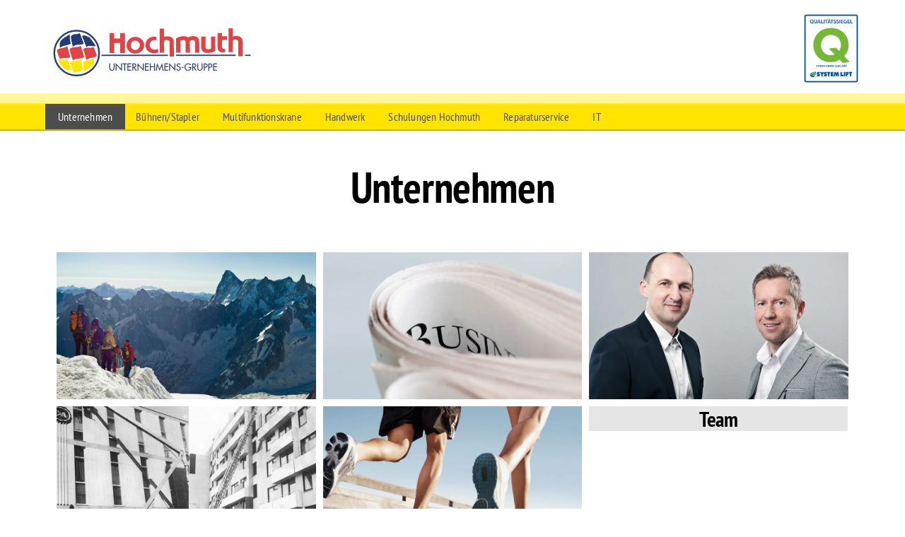

--- FILE ---
content_type: text/html; charset=UTF-8
request_url: https://www.hochmuth-gruppe.de/unternehmen
body_size: 61404
content:
<!DOCTYPE html> <!--[if lt IE 7 ]><html class="ie ie6" lang="de"> <![endif]--> <!--[if IE 7 ]><html class="ie ie7" lang="de"> <![endif]--> <!--[if IE 8 ]><html class="ie ie8" lang="de"> <![endif]--> <!--[if (gte IE 9)|!(IE)]><!--><html lang="de"> <!--<![endif]--><head><meta charset="UTF-8" /><style media="all">@charset "UTF-8";.wp-block-archives{box-sizing:border-box}.wp-block-archives-dropdown label{display:block}.wp-block-avatar{line-height:0}.wp-block-avatar,.wp-block-avatar img{box-sizing:border-box}.wp-block-avatar.aligncenter{text-align:center}.wp-block-audio{box-sizing:border-box}.wp-block-audio :where(figcaption){margin-bottom:1em;margin-top:.5em}.wp-block-audio audio{min-width:300px;width:100%}.wp-block-button__link{align-content:center;box-sizing:border-box;cursor:pointer;display:inline-block;height:100%;text-align:center;word-break:break-word}.wp-block-button__link.aligncenter{text-align:center}.wp-block-button__link.alignright{text-align:right}:where(.wp-block-button__link){border-radius:9999px;box-shadow:none;padding:calc(.667em + 2px) calc(1.333em + 2px);text-decoration:none}.wp-block-button[style*=text-decoration] .wp-block-button__link{text-decoration:inherit}.wp-block-buttons>.wp-block-button.has-custom-width{max-width:none}.wp-block-buttons>.wp-block-button.has-custom-width .wp-block-button__link{width:100%}.wp-block-buttons>.wp-block-button.has-custom-font-size .wp-block-button__link{font-size:inherit}.wp-block-buttons>.wp-block-button.wp-block-button__width-25{width:calc(25% - var(--wp--style--block-gap, .5em)*.75)}.wp-block-buttons>.wp-block-button.wp-block-button__width-50{width:calc(50% - var(--wp--style--block-gap, .5em)*.5)}.wp-block-buttons>.wp-block-button.wp-block-button__width-75{width:calc(75% - var(--wp--style--block-gap, .5em)*.25)}.wp-block-buttons>.wp-block-button.wp-block-button__width-100{flex-basis:100%;width:100%}.wp-block-buttons.is-vertical>.wp-block-button.wp-block-button__width-25{width:25%}.wp-block-buttons.is-vertical>.wp-block-button.wp-block-button__width-50{width:50%}.wp-block-buttons.is-vertical>.wp-block-button.wp-block-button__width-75{width:75%}.wp-block-button.is-style-squared,.wp-block-button__link.wp-block-button.is-style-squared{border-radius:0}.wp-block-button.no-border-radius,.wp-block-button__link.no-border-radius{border-radius:0!important}:root :where(.wp-block-button .wp-block-button__link.is-style-outline),:root :where(.wp-block-button.is-style-outline>.wp-block-button__link){border:2px solid;padding:.667em 1.333em}:root :where(.wp-block-button .wp-block-button__link.is-style-outline:not(.has-text-color)),:root :where(.wp-block-button.is-style-outline>.wp-block-button__link:not(.has-text-color)){color:currentColor}:root :where(.wp-block-button .wp-block-button__link.is-style-outline:not(.has-background)),:root :where(.wp-block-button.is-style-outline>.wp-block-button__link:not(.has-background)){background-color:initial;background-image:none}.wp-block-buttons{box-sizing:border-box}.wp-block-buttons.is-vertical{flex-direction:column}.wp-block-buttons.is-vertical>.wp-block-button:last-child{margin-bottom:0}.wp-block-buttons>.wp-block-button{display:inline-block;margin:0}.wp-block-buttons.is-content-justification-left{justify-content:flex-start}.wp-block-buttons.is-content-justification-left.is-vertical{align-items:flex-start}.wp-block-buttons.is-content-justification-center{justify-content:center}.wp-block-buttons.is-content-justification-center.is-vertical{align-items:center}.wp-block-buttons.is-content-justification-right{justify-content:flex-end}.wp-block-buttons.is-content-justification-right.is-vertical{align-items:flex-end}.wp-block-buttons.is-content-justification-space-between{justify-content:space-between}.wp-block-buttons.aligncenter{text-align:center}.wp-block-buttons:not(.is-content-justification-space-between,.is-content-justification-right,.is-content-justification-left,.is-content-justification-center) .wp-block-button.aligncenter{margin-left:auto;margin-right:auto;width:100%}.wp-block-buttons[style*=text-decoration] .wp-block-button,.wp-block-buttons[style*=text-decoration] .wp-block-button__link{text-decoration:inherit}.wp-block-buttons.has-custom-font-size .wp-block-button__link{font-size:inherit}.wp-block-buttons .wp-block-button__link{width:100%}.wp-block-button.aligncenter,.wp-block-calendar{text-align:center}.wp-block-calendar td,.wp-block-calendar th{border:1px solid;padding:.25em}.wp-block-calendar th{font-weight:400}.wp-block-calendar caption{background-color:inherit}.wp-block-calendar table{border-collapse:collapse;width:100%}.wp-block-calendar table:where(:not(.has-text-color)){color:#40464d}.wp-block-calendar table:where(:not(.has-text-color)) td,.wp-block-calendar table:where(:not(.has-text-color)) th{border-color:#ddd}.wp-block-calendar table.has-background th{background-color:inherit}.wp-block-calendar table.has-text-color th{color:inherit}:where(.wp-block-calendar table:not(.has-background) th){background:#ddd}.wp-block-categories{box-sizing:border-box}.wp-block-categories.alignleft{margin-right:2em}.wp-block-categories.alignright{margin-left:2em}.wp-block-categories.wp-block-categories-dropdown.aligncenter{text-align:center}.wp-block-categories .wp-block-categories__label{display:block;width:100%}.wp-block-code{box-sizing:border-box}.wp-block-code code{direction:ltr;display:block;font-family:inherit;overflow-wrap:break-word;text-align:initial;white-space:pre-wrap}.wp-block-columns{align-items:normal!important;box-sizing:border-box;display:flex;flex-wrap:wrap!important}@media (min-width:782px){.wp-block-columns{flex-wrap:nowrap!important}}.wp-block-columns.are-vertically-aligned-top{align-items:flex-start}.wp-block-columns.are-vertically-aligned-center{align-items:center}.wp-block-columns.are-vertically-aligned-bottom{align-items:flex-end}@media (max-width:781px){.wp-block-columns:not(.is-not-stacked-on-mobile)>.wp-block-column{flex-basis:100%!important}}@media (min-width:782px){.wp-block-columns:not(.is-not-stacked-on-mobile)>.wp-block-column{flex-basis:0;flex-grow:1}.wp-block-columns:not(.is-not-stacked-on-mobile)>.wp-block-column[style*=flex-basis]{flex-grow:0}}.wp-block-columns.is-not-stacked-on-mobile{flex-wrap:nowrap!important}.wp-block-columns.is-not-stacked-on-mobile>.wp-block-column{flex-basis:0;flex-grow:1}.wp-block-columns.is-not-stacked-on-mobile>.wp-block-column[style*=flex-basis]{flex-grow:0}:where(.wp-block-columns){margin-bottom:1.75em}:where(.wp-block-columns.has-background){padding:1.25em 2.375em}.wp-block-column{flex-grow:1;min-width:0;overflow-wrap:break-word;word-break:break-word}.wp-block-column.is-vertically-aligned-top{align-self:flex-start}.wp-block-column.is-vertically-aligned-center{align-self:center}.wp-block-column.is-vertically-aligned-bottom{align-self:flex-end}.wp-block-column.is-vertically-aligned-stretch{align-self:stretch}.wp-block-column.is-vertically-aligned-bottom,.wp-block-column.is-vertically-aligned-center,.wp-block-column.is-vertically-aligned-top{width:100%}.wp-block-post-comments{box-sizing:border-box}.wp-block-post-comments .alignleft{float:left}.wp-block-post-comments .alignright{float:right}.wp-block-post-comments .navigation:after{clear:both;content:"";display:table}.wp-block-post-comments .commentlist{clear:both;list-style:none;margin:0;padding:0}.wp-block-post-comments .commentlist .comment{min-height:2.25em;padding-left:3.25em}.wp-block-post-comments .commentlist .comment p{font-size:1em;line-height:1.8;margin:1em 0}.wp-block-post-comments .commentlist .children{list-style:none;margin:0;padding:0}.wp-block-post-comments .comment-author{line-height:1.5}.wp-block-post-comments .comment-author .avatar{border-radius:1.5em;display:block;float:left;height:2.5em;margin-right:.75em;margin-top:.5em;width:2.5em}.wp-block-post-comments .comment-author cite{font-style:normal}.wp-block-post-comments .comment-meta{font-size:.875em;line-height:1.5}.wp-block-post-comments .comment-meta b{font-weight:400}.wp-block-post-comments .comment-meta .comment-awaiting-moderation{display:block;margin-bottom:1em;margin-top:1em}.wp-block-post-comments .comment-body .commentmetadata{font-size:.875em}.wp-block-post-comments .comment-form-author label,.wp-block-post-comments .comment-form-comment label,.wp-block-post-comments .comment-form-email label,.wp-block-post-comments .comment-form-url label{display:block;margin-bottom:.25em}.wp-block-post-comments .comment-form input:not([type=submit]):not([type=checkbox]),.wp-block-post-comments .comment-form textarea{box-sizing:border-box;display:block;width:100%}.wp-block-post-comments .comment-form-cookies-consent{display:flex;gap:.25em}.wp-block-post-comments .comment-form-cookies-consent #wp-comment-cookies-consent{margin-top:.35em}.wp-block-post-comments .comment-reply-title{margin-bottom:0}.wp-block-post-comments .comment-reply-title :where(small){font-size:var(--wp--preset--font-size--medium,smaller);margin-left:.5em}.wp-block-post-comments .reply{font-size:.875em;margin-bottom:1.4em}.wp-block-post-comments input:not([type=submit]),.wp-block-post-comments textarea{border:1px solid #949494;font-family:inherit;font-size:1em}.wp-block-post-comments input:not([type=submit]):not([type=checkbox]),.wp-block-post-comments textarea{padding:calc(.667em + 2px)}:where(.wp-block-post-comments input[type=submit]){border:none}.wp-block-comments{box-sizing:border-box}.wp-block-comments-pagination>.wp-block-comments-pagination-next,.wp-block-comments-pagination>.wp-block-comments-pagination-numbers,.wp-block-comments-pagination>.wp-block-comments-pagination-previous{font-size:inherit;margin-bottom:.5em;margin-right:.5em}.wp-block-comments-pagination>.wp-block-comments-pagination-next:last-child,.wp-block-comments-pagination>.wp-block-comments-pagination-numbers:last-child,.wp-block-comments-pagination>.wp-block-comments-pagination-previous:last-child{margin-right:0}.wp-block-comments-pagination .wp-block-comments-pagination-previous-arrow{display:inline-block;margin-right:1ch}.wp-block-comments-pagination .wp-block-comments-pagination-previous-arrow:not(.is-arrow-chevron){transform:scaleX(1)}.wp-block-comments-pagination .wp-block-comments-pagination-next-arrow{display:inline-block;margin-left:1ch}.wp-block-comments-pagination .wp-block-comments-pagination-next-arrow:not(.is-arrow-chevron){transform:scaleX(1)}.wp-block-comments-pagination.aligncenter{justify-content:center}.wp-block-comment-template{box-sizing:border-box;list-style:none;margin-bottom:0;max-width:100%;padding:0}.wp-block-comment-template li{clear:both}.wp-block-comment-template ol{list-style:none;margin-bottom:0;max-width:100%;padding-left:2rem}.wp-block-comment-template.alignleft{float:left}.wp-block-comment-template.aligncenter{margin-left:auto;margin-right:auto;width:fit-content}.wp-block-comment-template.alignright{float:right}.wp-block-comment-date{box-sizing:border-box}.comment-awaiting-moderation{display:block;font-size:.875em;line-height:1.5}.wp-block-comment-author-name,.wp-block-comment-content,.wp-block-comment-edit-link,.wp-block-comment-reply-link{box-sizing:border-box}.wp-block-cover,.wp-block-cover-image{align-items:center;background-position:50%;box-sizing:border-box;display:flex;justify-content:center;min-height:430px;overflow:hidden;overflow:clip;padding:1em;position:relative}.wp-block-cover .has-background-dim:not([class*=-background-color]),.wp-block-cover-image .has-background-dim:not([class*=-background-color]),.wp-block-cover-image.has-background-dim:not([class*=-background-color]),.wp-block-cover.has-background-dim:not([class*=-background-color]){background-color:#000}.wp-block-cover .has-background-dim.has-background-gradient,.wp-block-cover-image .has-background-dim.has-background-gradient{background-color:initial}.wp-block-cover-image.has-background-dim:before,.wp-block-cover.has-background-dim:before{background-color:inherit;content:""}.wp-block-cover .wp-block-cover__background,.wp-block-cover .wp-block-cover__gradient-background,.wp-block-cover-image .wp-block-cover__background,.wp-block-cover-image .wp-block-cover__gradient-background,.wp-block-cover-image.has-background-dim:not(.has-background-gradient):before,.wp-block-cover.has-background-dim:not(.has-background-gradient):before{bottom:0;left:0;opacity:.5;position:absolute;right:0;top:0}.wp-block-cover-image.has-background-dim.has-background-dim-10 .wp-block-cover__background,.wp-block-cover-image.has-background-dim.has-background-dim-10 .wp-block-cover__gradient-background,.wp-block-cover-image.has-background-dim.has-background-dim-10:not(.has-background-gradient):before,.wp-block-cover.has-background-dim.has-background-dim-10 .wp-block-cover__background,.wp-block-cover.has-background-dim.has-background-dim-10 .wp-block-cover__gradient-background,.wp-block-cover.has-background-dim.has-background-dim-10:not(.has-background-gradient):before{opacity:.1}.wp-block-cover-image.has-background-dim.has-background-dim-20 .wp-block-cover__background,.wp-block-cover-image.has-background-dim.has-background-dim-20 .wp-block-cover__gradient-background,.wp-block-cover-image.has-background-dim.has-background-dim-20:not(.has-background-gradient):before,.wp-block-cover.has-background-dim.has-background-dim-20 .wp-block-cover__background,.wp-block-cover.has-background-dim.has-background-dim-20 .wp-block-cover__gradient-background,.wp-block-cover.has-background-dim.has-background-dim-20:not(.has-background-gradient):before{opacity:.2}.wp-block-cover-image.has-background-dim.has-background-dim-30 .wp-block-cover__background,.wp-block-cover-image.has-background-dim.has-background-dim-30 .wp-block-cover__gradient-background,.wp-block-cover-image.has-background-dim.has-background-dim-30:not(.has-background-gradient):before,.wp-block-cover.has-background-dim.has-background-dim-30 .wp-block-cover__background,.wp-block-cover.has-background-dim.has-background-dim-30 .wp-block-cover__gradient-background,.wp-block-cover.has-background-dim.has-background-dim-30:not(.has-background-gradient):before{opacity:.3}.wp-block-cover-image.has-background-dim.has-background-dim-40 .wp-block-cover__background,.wp-block-cover-image.has-background-dim.has-background-dim-40 .wp-block-cover__gradient-background,.wp-block-cover-image.has-background-dim.has-background-dim-40:not(.has-background-gradient):before,.wp-block-cover.has-background-dim.has-background-dim-40 .wp-block-cover__background,.wp-block-cover.has-background-dim.has-background-dim-40 .wp-block-cover__gradient-background,.wp-block-cover.has-background-dim.has-background-dim-40:not(.has-background-gradient):before{opacity:.4}.wp-block-cover-image.has-background-dim.has-background-dim-50 .wp-block-cover__background,.wp-block-cover-image.has-background-dim.has-background-dim-50 .wp-block-cover__gradient-background,.wp-block-cover-image.has-background-dim.has-background-dim-50:not(.has-background-gradient):before,.wp-block-cover.has-background-dim.has-background-dim-50 .wp-block-cover__background,.wp-block-cover.has-background-dim.has-background-dim-50 .wp-block-cover__gradient-background,.wp-block-cover.has-background-dim.has-background-dim-50:not(.has-background-gradient):before{opacity:.5}.wp-block-cover-image.has-background-dim.has-background-dim-60 .wp-block-cover__background,.wp-block-cover-image.has-background-dim.has-background-dim-60 .wp-block-cover__gradient-background,.wp-block-cover-image.has-background-dim.has-background-dim-60:not(.has-background-gradient):before,.wp-block-cover.has-background-dim.has-background-dim-60 .wp-block-cover__background,.wp-block-cover.has-background-dim.has-background-dim-60 .wp-block-cover__gradient-background,.wp-block-cover.has-background-dim.has-background-dim-60:not(.has-background-gradient):before{opacity:.6}.wp-block-cover-image.has-background-dim.has-background-dim-70 .wp-block-cover__background,.wp-block-cover-image.has-background-dim.has-background-dim-70 .wp-block-cover__gradient-background,.wp-block-cover-image.has-background-dim.has-background-dim-70:not(.has-background-gradient):before,.wp-block-cover.has-background-dim.has-background-dim-70 .wp-block-cover__background,.wp-block-cover.has-background-dim.has-background-dim-70 .wp-block-cover__gradient-background,.wp-block-cover.has-background-dim.has-background-dim-70:not(.has-background-gradient):before{opacity:.7}.wp-block-cover-image.has-background-dim.has-background-dim-80 .wp-block-cover__background,.wp-block-cover-image.has-background-dim.has-background-dim-80 .wp-block-cover__gradient-background,.wp-block-cover-image.has-background-dim.has-background-dim-80:not(.has-background-gradient):before,.wp-block-cover.has-background-dim.has-background-dim-80 .wp-block-cover__background,.wp-block-cover.has-background-dim.has-background-dim-80 .wp-block-cover__gradient-background,.wp-block-cover.has-background-dim.has-background-dim-80:not(.has-background-gradient):before{opacity:.8}.wp-block-cover-image.has-background-dim.has-background-dim-90 .wp-block-cover__background,.wp-block-cover-image.has-background-dim.has-background-dim-90 .wp-block-cover__gradient-background,.wp-block-cover-image.has-background-dim.has-background-dim-90:not(.has-background-gradient):before,.wp-block-cover.has-background-dim.has-background-dim-90 .wp-block-cover__background,.wp-block-cover.has-background-dim.has-background-dim-90 .wp-block-cover__gradient-background,.wp-block-cover.has-background-dim.has-background-dim-90:not(.has-background-gradient):before{opacity:.9}.wp-block-cover-image.has-background-dim.has-background-dim-100 .wp-block-cover__background,.wp-block-cover-image.has-background-dim.has-background-dim-100 .wp-block-cover__gradient-background,.wp-block-cover-image.has-background-dim.has-background-dim-100:not(.has-background-gradient):before,.wp-block-cover.has-background-dim.has-background-dim-100 .wp-block-cover__background,.wp-block-cover.has-background-dim.has-background-dim-100 .wp-block-cover__gradient-background,.wp-block-cover.has-background-dim.has-background-dim-100:not(.has-background-gradient):before{opacity:1}.wp-block-cover .wp-block-cover__background.has-background-dim.has-background-dim-0,.wp-block-cover .wp-block-cover__gradient-background.has-background-dim.has-background-dim-0,.wp-block-cover-image .wp-block-cover__background.has-background-dim.has-background-dim-0,.wp-block-cover-image .wp-block-cover__gradient-background.has-background-dim.has-background-dim-0{opacity:0}.wp-block-cover .wp-block-cover__background.has-background-dim.has-background-dim-10,.wp-block-cover .wp-block-cover__gradient-background.has-background-dim.has-background-dim-10,.wp-block-cover-image .wp-block-cover__background.has-background-dim.has-background-dim-10,.wp-block-cover-image .wp-block-cover__gradient-background.has-background-dim.has-background-dim-10{opacity:.1}.wp-block-cover .wp-block-cover__background.has-background-dim.has-background-dim-20,.wp-block-cover .wp-block-cover__gradient-background.has-background-dim.has-background-dim-20,.wp-block-cover-image .wp-block-cover__background.has-background-dim.has-background-dim-20,.wp-block-cover-image .wp-block-cover__gradient-background.has-background-dim.has-background-dim-20{opacity:.2}.wp-block-cover .wp-block-cover__background.has-background-dim.has-background-dim-30,.wp-block-cover .wp-block-cover__gradient-background.has-background-dim.has-background-dim-30,.wp-block-cover-image .wp-block-cover__background.has-background-dim.has-background-dim-30,.wp-block-cover-image .wp-block-cover__gradient-background.has-background-dim.has-background-dim-30{opacity:.3}.wp-block-cover .wp-block-cover__background.has-background-dim.has-background-dim-40,.wp-block-cover .wp-block-cover__gradient-background.has-background-dim.has-background-dim-40,.wp-block-cover-image .wp-block-cover__background.has-background-dim.has-background-dim-40,.wp-block-cover-image .wp-block-cover__gradient-background.has-background-dim.has-background-dim-40{opacity:.4}.wp-block-cover .wp-block-cover__background.has-background-dim.has-background-dim-50,.wp-block-cover .wp-block-cover__gradient-background.has-background-dim.has-background-dim-50,.wp-block-cover-image .wp-block-cover__background.has-background-dim.has-background-dim-50,.wp-block-cover-image .wp-block-cover__gradient-background.has-background-dim.has-background-dim-50{opacity:.5}.wp-block-cover .wp-block-cover__background.has-background-dim.has-background-dim-60,.wp-block-cover .wp-block-cover__gradient-background.has-background-dim.has-background-dim-60,.wp-block-cover-image .wp-block-cover__background.has-background-dim.has-background-dim-60,.wp-block-cover-image .wp-block-cover__gradient-background.has-background-dim.has-background-dim-60{opacity:.6}.wp-block-cover .wp-block-cover__background.has-background-dim.has-background-dim-70,.wp-block-cover .wp-block-cover__gradient-background.has-background-dim.has-background-dim-70,.wp-block-cover-image .wp-block-cover__background.has-background-dim.has-background-dim-70,.wp-block-cover-image .wp-block-cover__gradient-background.has-background-dim.has-background-dim-70{opacity:.7}.wp-block-cover .wp-block-cover__background.has-background-dim.has-background-dim-80,.wp-block-cover .wp-block-cover__gradient-background.has-background-dim.has-background-dim-80,.wp-block-cover-image .wp-block-cover__background.has-background-dim.has-background-dim-80,.wp-block-cover-image .wp-block-cover__gradient-background.has-background-dim.has-background-dim-80{opacity:.8}.wp-block-cover .wp-block-cover__background.has-background-dim.has-background-dim-90,.wp-block-cover .wp-block-cover__gradient-background.has-background-dim.has-background-dim-90,.wp-block-cover-image .wp-block-cover__background.has-background-dim.has-background-dim-90,.wp-block-cover-image .wp-block-cover__gradient-background.has-background-dim.has-background-dim-90{opacity:.9}.wp-block-cover .wp-block-cover__background.has-background-dim.has-background-dim-100,.wp-block-cover .wp-block-cover__gradient-background.has-background-dim.has-background-dim-100,.wp-block-cover-image .wp-block-cover__background.has-background-dim.has-background-dim-100,.wp-block-cover-image .wp-block-cover__gradient-background.has-background-dim.has-background-dim-100{opacity:1}.wp-block-cover-image.alignleft,.wp-block-cover-image.alignright,.wp-block-cover.alignleft,.wp-block-cover.alignright{max-width:420px;width:100%}.wp-block-cover-image.aligncenter,.wp-block-cover-image.alignleft,.wp-block-cover-image.alignright,.wp-block-cover.aligncenter,.wp-block-cover.alignleft,.wp-block-cover.alignright{display:flex}.wp-block-cover .wp-block-cover__inner-container,.wp-block-cover-image .wp-block-cover__inner-container{color:inherit;position:relative;width:100%}.wp-block-cover-image.is-position-top-left,.wp-block-cover.is-position-top-left{align-items:flex-start;justify-content:flex-start}.wp-block-cover-image.is-position-top-center,.wp-block-cover.is-position-top-center{align-items:flex-start;justify-content:center}.wp-block-cover-image.is-position-top-right,.wp-block-cover.is-position-top-right{align-items:flex-start;justify-content:flex-end}.wp-block-cover-image.is-position-center-left,.wp-block-cover.is-position-center-left{align-items:center;justify-content:flex-start}.wp-block-cover-image.is-position-center-center,.wp-block-cover.is-position-center-center{align-items:center;justify-content:center}.wp-block-cover-image.is-position-center-right,.wp-block-cover.is-position-center-right{align-items:center;justify-content:flex-end}.wp-block-cover-image.is-position-bottom-left,.wp-block-cover.is-position-bottom-left{align-items:flex-end;justify-content:flex-start}.wp-block-cover-image.is-position-bottom-center,.wp-block-cover.is-position-bottom-center{align-items:flex-end;justify-content:center}.wp-block-cover-image.is-position-bottom-right,.wp-block-cover.is-position-bottom-right{align-items:flex-end;justify-content:flex-end}.wp-block-cover-image.has-custom-content-position.has-custom-content-position .wp-block-cover__inner-container,.wp-block-cover.has-custom-content-position.has-custom-content-position .wp-block-cover__inner-container{margin:0}.wp-block-cover-image.has-custom-content-position.has-custom-content-position.is-position-bottom-left .wp-block-cover__inner-container,.wp-block-cover-image.has-custom-content-position.has-custom-content-position.is-position-bottom-right .wp-block-cover__inner-container,.wp-block-cover-image.has-custom-content-position.has-custom-content-position.is-position-center-left .wp-block-cover__inner-container,.wp-block-cover-image.has-custom-content-position.has-custom-content-position.is-position-center-right .wp-block-cover__inner-container,.wp-block-cover-image.has-custom-content-position.has-custom-content-position.is-position-top-left .wp-block-cover__inner-container,.wp-block-cover-image.has-custom-content-position.has-custom-content-position.is-position-top-right .wp-block-cover__inner-container,.wp-block-cover.has-custom-content-position.has-custom-content-position.is-position-bottom-left .wp-block-cover__inner-container,.wp-block-cover.has-custom-content-position.has-custom-content-position.is-position-bottom-right .wp-block-cover__inner-container,.wp-block-cover.has-custom-content-position.has-custom-content-position.is-position-center-left .wp-block-cover__inner-container,.wp-block-cover.has-custom-content-position.has-custom-content-position.is-position-center-right .wp-block-cover__inner-container,.wp-block-cover.has-custom-content-position.has-custom-content-position.is-position-top-left .wp-block-cover__inner-container,.wp-block-cover.has-custom-content-position.has-custom-content-position.is-position-top-right .wp-block-cover__inner-container{margin:0;width:auto}.wp-block-cover .wp-block-cover__image-background,.wp-block-cover video.wp-block-cover__video-background,.wp-block-cover-image .wp-block-cover__image-background,.wp-block-cover-image video.wp-block-cover__video-background{border:none;bottom:0;box-shadow:none;height:100%;left:0;margin:0;max-height:none;max-width:none;object-fit:cover;outline:none;padding:0;position:absolute;right:0;top:0;width:100%}.wp-block-cover-image.has-parallax,.wp-block-cover.has-parallax,.wp-block-cover__image-background.has-parallax,video.wp-block-cover__video-background.has-parallax{background-attachment:fixed;background-repeat:no-repeat;background-size:cover}@supports (-webkit-touch-callout:inherit){.wp-block-cover-image.has-parallax,.wp-block-cover.has-parallax,.wp-block-cover__image-background.has-parallax,video.wp-block-cover__video-background.has-parallax{background-attachment:scroll}}@media (prefers-reduced-motion:reduce){.wp-block-cover-image.has-parallax,.wp-block-cover.has-parallax,.wp-block-cover__image-background.has-parallax,video.wp-block-cover__video-background.has-parallax{background-attachment:scroll}}.wp-block-cover-image.is-repeated,.wp-block-cover.is-repeated,.wp-block-cover__image-background.is-repeated,video.wp-block-cover__video-background.is-repeated{background-repeat:repeat;background-size:auto}.wp-block-cover-image-text,.wp-block-cover-image-text a,.wp-block-cover-image-text a:active,.wp-block-cover-image-text a:focus,.wp-block-cover-image-text a:hover,.wp-block-cover-text,.wp-block-cover-text a,.wp-block-cover-text a:active,.wp-block-cover-text a:focus,.wp-block-cover-text a:hover,section.wp-block-cover-image h2,section.wp-block-cover-image h2 a,section.wp-block-cover-image h2 a:active,section.wp-block-cover-image h2 a:focus,section.wp-block-cover-image h2 a:hover{color:#fff}.wp-block-cover-image .wp-block-cover.has-left-content{justify-content:flex-start}.wp-block-cover-image .wp-block-cover.has-right-content{justify-content:flex-end}.wp-block-cover-image.has-left-content .wp-block-cover-image-text,.wp-block-cover.has-left-content .wp-block-cover-text,section.wp-block-cover-image.has-left-content>h2{margin-left:0;text-align:left}.wp-block-cover-image.has-right-content .wp-block-cover-image-text,.wp-block-cover.has-right-content .wp-block-cover-text,section.wp-block-cover-image.has-right-content>h2{margin-right:0;text-align:right}.wp-block-cover .wp-block-cover-text,.wp-block-cover-image .wp-block-cover-image-text,section.wp-block-cover-image>h2{font-size:2em;line-height:1.25;margin-bottom:0;max-width:840px;padding:.44em;text-align:center;z-index:1}:where(.wp-block-cover-image:not(.has-text-color)),:where(.wp-block-cover:not(.has-text-color)){color:#fff}:where(.wp-block-cover-image.is-light:not(.has-text-color)),:where(.wp-block-cover.is-light:not(.has-text-color)){color:#000}:root :where(.wp-block-cover h1:not(.has-text-color)),:root :where(.wp-block-cover h2:not(.has-text-color)),:root :where(.wp-block-cover h3:not(.has-text-color)),:root :where(.wp-block-cover h4:not(.has-text-color)),:root :where(.wp-block-cover h5:not(.has-text-color)),:root :where(.wp-block-cover h6:not(.has-text-color)),:root :where(.wp-block-cover p:not(.has-text-color)){color:inherit}body:not(.editor-styles-wrapper) .wp-block-cover:not(.wp-block-cover:has(.wp-block-cover__background+.wp-block-cover__inner-container)) .wp-block-cover__image-background,body:not(.editor-styles-wrapper) .wp-block-cover:not(.wp-block-cover:has(.wp-block-cover__background+.wp-block-cover__inner-container)) .wp-block-cover__video-background{z-index:0}body:not(.editor-styles-wrapper) .wp-block-cover:not(.wp-block-cover:has(.wp-block-cover__background+.wp-block-cover__inner-container)) .wp-block-cover__background,body:not(.editor-styles-wrapper) .wp-block-cover:not(.wp-block-cover:has(.wp-block-cover__background+.wp-block-cover__inner-container)) .wp-block-cover__gradient-background,body:not(.editor-styles-wrapper) .wp-block-cover:not(.wp-block-cover:has(.wp-block-cover__background+.wp-block-cover__inner-container)) .wp-block-cover__inner-container,body:not(.editor-styles-wrapper) .wp-block-cover:not(.wp-block-cover:has(.wp-block-cover__background+.wp-block-cover__inner-container)).has-background-dim:not(.has-background-gradient):before{z-index:1}.has-modal-open body:not(.editor-styles-wrapper) .wp-block-cover:not(.wp-block-cover:has(.wp-block-cover__background+.wp-block-cover__inner-container)) .wp-block-cover__inner-container{z-index:auto}.wp-block-details{box-sizing:border-box}.wp-block-details summary{cursor:pointer}.wp-block-embed.alignleft,.wp-block-embed.alignright,.wp-block[data-align=left]>[data-type="core/embed"],.wp-block[data-align=right]>[data-type="core/embed"]{max-width:360px;width:100%}.wp-block-embed.alignleft .wp-block-embed__wrapper,.wp-block-embed.alignright .wp-block-embed__wrapper,.wp-block[data-align=left]>[data-type="core/embed"] .wp-block-embed__wrapper,.wp-block[data-align=right]>[data-type="core/embed"] .wp-block-embed__wrapper{min-width:280px}.wp-block-cover .wp-block-embed{min-height:240px;min-width:320px}.wp-block-embed{overflow-wrap:break-word}.wp-block-embed :where(figcaption){margin-bottom:1em;margin-top:.5em}.wp-block-embed iframe{max-width:100%}.wp-block-embed__wrapper{position:relative}.wp-embed-responsive .wp-has-aspect-ratio .wp-block-embed__wrapper:before{content:"";display:block;padding-top:50%}.wp-embed-responsive .wp-has-aspect-ratio iframe{bottom:0;height:100%;left:0;position:absolute;right:0;top:0;width:100%}.wp-embed-responsive .wp-embed-aspect-21-9 .wp-block-embed__wrapper:before{padding-top:42.85%}.wp-embed-responsive .wp-embed-aspect-18-9 .wp-block-embed__wrapper:before{padding-top:50%}.wp-embed-responsive .wp-embed-aspect-16-9 .wp-block-embed__wrapper:before{padding-top:56.25%}.wp-embed-responsive .wp-embed-aspect-4-3 .wp-block-embed__wrapper:before{padding-top:75%}.wp-embed-responsive .wp-embed-aspect-1-1 .wp-block-embed__wrapper:before{padding-top:100%}.wp-embed-responsive .wp-embed-aspect-9-16 .wp-block-embed__wrapper:before{padding-top:177.77%}.wp-embed-responsive .wp-embed-aspect-1-2 .wp-block-embed__wrapper:before{padding-top:200%}.wp-block-file{box-sizing:border-box}.wp-block-file:not(.wp-element-button){font-size:.8em}.wp-block-file.aligncenter{text-align:center}.wp-block-file.alignright{text-align:right}.wp-block-file *+.wp-block-file__button{margin-left:.75em}:where(.wp-block-file){margin-bottom:1.5em}.wp-block-file__embed{margin-bottom:1em}:where(.wp-block-file__button){border-radius:2em;display:inline-block;padding:.5em 1em}:where(.wp-block-file__button):is(a):active,:where(.wp-block-file__button):is(a):focus,:where(.wp-block-file__button):is(a):hover,:where(.wp-block-file__button):is(a):visited{box-shadow:none;color:#fff;opacity:.85;text-decoration:none}.wp-block-form-input__label{display:flex;flex-direction:column;gap:.25em;margin-bottom:.5em;width:100%}.wp-block-form-input__label.is-label-inline{align-items:center;flex-direction:row;gap:.5em}.wp-block-form-input__label.is-label-inline .wp-block-form-input__label-content{margin-bottom:.5em}.wp-block-form-input__label:has(input[type=checkbox]){flex-direction:row;width:fit-content}.wp-block-form-input__label:has(input[type=checkbox]) .wp-block-form-input__label-content{margin:0}.wp-block-form-input__label:has(.wp-block-form-input__label-content+input[type=checkbox]){flex-direction:row-reverse}.wp-block-form-input__label-content{width:fit-content}.wp-block-form-input__input{font-size:1em;margin-bottom:.5em;padding:0 .5em}.wp-block-form-input__input[type=date],.wp-block-form-input__input[type=datetime-local],.wp-block-form-input__input[type=datetime],.wp-block-form-input__input[type=email],.wp-block-form-input__input[type=month],.wp-block-form-input__input[type=number],.wp-block-form-input__input[type=password],.wp-block-form-input__input[type=search],.wp-block-form-input__input[type=tel],.wp-block-form-input__input[type=text],.wp-block-form-input__input[type=time],.wp-block-form-input__input[type=url],.wp-block-form-input__input[type=week]{border:1px solid;line-height:2;min-height:2em}textarea.wp-block-form-input__input{min-height:10em}.blocks-gallery-grid:not(.has-nested-images),.wp-block-gallery:not(.has-nested-images){display:flex;flex-wrap:wrap;list-style-type:none;margin:0;padding:0}.blocks-gallery-grid:not(.has-nested-images) .blocks-gallery-image,.blocks-gallery-grid:not(.has-nested-images) .blocks-gallery-item,.wp-block-gallery:not(.has-nested-images) .blocks-gallery-image,.wp-block-gallery:not(.has-nested-images) .blocks-gallery-item{display:flex;flex-direction:column;flex-grow:1;justify-content:center;margin:0 1em 1em 0;position:relative;width:calc(50% - 1em)}.blocks-gallery-grid:not(.has-nested-images) .blocks-gallery-image:nth-of-type(2n),.blocks-gallery-grid:not(.has-nested-images) .blocks-gallery-item:nth-of-type(2n),.wp-block-gallery:not(.has-nested-images) .blocks-gallery-image:nth-of-type(2n),.wp-block-gallery:not(.has-nested-images) .blocks-gallery-item:nth-of-type(2n){margin-right:0}.blocks-gallery-grid:not(.has-nested-images) .blocks-gallery-image figure,.blocks-gallery-grid:not(.has-nested-images) .blocks-gallery-item figure,.wp-block-gallery:not(.has-nested-images) .blocks-gallery-image figure,.wp-block-gallery:not(.has-nested-images) .blocks-gallery-item figure{align-items:flex-end;display:flex;height:100%;justify-content:flex-start;margin:0}.blocks-gallery-grid:not(.has-nested-images) .blocks-gallery-image img,.blocks-gallery-grid:not(.has-nested-images) .blocks-gallery-item img,.wp-block-gallery:not(.has-nested-images) .blocks-gallery-image img,.wp-block-gallery:not(.has-nested-images) .blocks-gallery-item img{display:block;height:auto;max-width:100%;width:auto}.blocks-gallery-grid:not(.has-nested-images) .blocks-gallery-image figcaption,.blocks-gallery-grid:not(.has-nested-images) .blocks-gallery-item figcaption,.wp-block-gallery:not(.has-nested-images) .blocks-gallery-image figcaption,.wp-block-gallery:not(.has-nested-images) .blocks-gallery-item figcaption{background:linear-gradient(0deg,#000000b3,#0000004d 70%,#0000);bottom:0;box-sizing:border-box;color:#fff;font-size:.8em;margin:0;max-height:100%;overflow:auto;padding:3em .77em .7em;position:absolute;text-align:center;width:100%;z-index:2}.blocks-gallery-grid:not(.has-nested-images) .blocks-gallery-image figcaption img,.blocks-gallery-grid:not(.has-nested-images) .blocks-gallery-item figcaption img,.wp-block-gallery:not(.has-nested-images) .blocks-gallery-image figcaption img,.wp-block-gallery:not(.has-nested-images) .blocks-gallery-item figcaption img{display:inline}.blocks-gallery-grid:not(.has-nested-images) figcaption,.wp-block-gallery:not(.has-nested-images) figcaption{flex-grow:1}.blocks-gallery-grid:not(.has-nested-images).is-cropped .blocks-gallery-image a,.blocks-gallery-grid:not(.has-nested-images).is-cropped .blocks-gallery-image img,.blocks-gallery-grid:not(.has-nested-images).is-cropped .blocks-gallery-item a,.blocks-gallery-grid:not(.has-nested-images).is-cropped .blocks-gallery-item img,.wp-block-gallery:not(.has-nested-images).is-cropped .blocks-gallery-image a,.wp-block-gallery:not(.has-nested-images).is-cropped .blocks-gallery-image img,.wp-block-gallery:not(.has-nested-images).is-cropped .blocks-gallery-item a,.wp-block-gallery:not(.has-nested-images).is-cropped .blocks-gallery-item img{flex:1;height:100%;object-fit:cover;width:100%}.blocks-gallery-grid:not(.has-nested-images).columns-1 .blocks-gallery-image,.blocks-gallery-grid:not(.has-nested-images).columns-1 .blocks-gallery-item,.wp-block-gallery:not(.has-nested-images).columns-1 .blocks-gallery-image,.wp-block-gallery:not(.has-nested-images).columns-1 .blocks-gallery-item{margin-right:0;width:100%}@media (min-width:600px){.blocks-gallery-grid:not(.has-nested-images).columns-3 .blocks-gallery-image,.blocks-gallery-grid:not(.has-nested-images).columns-3 .blocks-gallery-item,.wp-block-gallery:not(.has-nested-images).columns-3 .blocks-gallery-image,.wp-block-gallery:not(.has-nested-images).columns-3 .blocks-gallery-item{margin-right:1em;width:calc(33.33333% - .66667em)}.blocks-gallery-grid:not(.has-nested-images).columns-4 .blocks-gallery-image,.blocks-gallery-grid:not(.has-nested-images).columns-4 .blocks-gallery-item,.wp-block-gallery:not(.has-nested-images).columns-4 .blocks-gallery-image,.wp-block-gallery:not(.has-nested-images).columns-4 .blocks-gallery-item{margin-right:1em;width:calc(25% - .75em)}.blocks-gallery-grid:not(.has-nested-images).columns-5 .blocks-gallery-image,.blocks-gallery-grid:not(.has-nested-images).columns-5 .blocks-gallery-item,.wp-block-gallery:not(.has-nested-images).columns-5 .blocks-gallery-image,.wp-block-gallery:not(.has-nested-images).columns-5 .blocks-gallery-item{margin-right:1em;width:calc(20% - .8em)}.blocks-gallery-grid:not(.has-nested-images).columns-6 .blocks-gallery-image,.blocks-gallery-grid:not(.has-nested-images).columns-6 .blocks-gallery-item,.wp-block-gallery:not(.has-nested-images).columns-6 .blocks-gallery-image,.wp-block-gallery:not(.has-nested-images).columns-6 .blocks-gallery-item{margin-right:1em;width:calc(16.66667% - .83333em)}.blocks-gallery-grid:not(.has-nested-images).columns-7 .blocks-gallery-image,.blocks-gallery-grid:not(.has-nested-images).columns-7 .blocks-gallery-item,.wp-block-gallery:not(.has-nested-images).columns-7 .blocks-gallery-image,.wp-block-gallery:not(.has-nested-images).columns-7 .blocks-gallery-item{margin-right:1em;width:calc(14.28571% - .85714em)}.blocks-gallery-grid:not(.has-nested-images).columns-8 .blocks-gallery-image,.blocks-gallery-grid:not(.has-nested-images).columns-8 .blocks-gallery-item,.wp-block-gallery:not(.has-nested-images).columns-8 .blocks-gallery-image,.wp-block-gallery:not(.has-nested-images).columns-8 .blocks-gallery-item{margin-right:1em;width:calc(12.5% - .875em)}.blocks-gallery-grid:not(.has-nested-images).columns-1 .blocks-gallery-image:nth-of-type(1n),.blocks-gallery-grid:not(.has-nested-images).columns-1 .blocks-gallery-item:nth-of-type(1n),.blocks-gallery-grid:not(.has-nested-images).columns-2 .blocks-gallery-image:nth-of-type(2n),.blocks-gallery-grid:not(.has-nested-images).columns-2 .blocks-gallery-item:nth-of-type(2n),.blocks-gallery-grid:not(.has-nested-images).columns-3 .blocks-gallery-image:nth-of-type(3n),.blocks-gallery-grid:not(.has-nested-images).columns-3 .blocks-gallery-item:nth-of-type(3n),.blocks-gallery-grid:not(.has-nested-images).columns-4 .blocks-gallery-image:nth-of-type(4n),.blocks-gallery-grid:not(.has-nested-images).columns-4 .blocks-gallery-item:nth-of-type(4n),.blocks-gallery-grid:not(.has-nested-images).columns-5 .blocks-gallery-image:nth-of-type(5n),.blocks-gallery-grid:not(.has-nested-images).columns-5 .blocks-gallery-item:nth-of-type(5n),.blocks-gallery-grid:not(.has-nested-images).columns-6 .blocks-gallery-image:nth-of-type(6n),.blocks-gallery-grid:not(.has-nested-images).columns-6 .blocks-gallery-item:nth-of-type(6n),.blocks-gallery-grid:not(.has-nested-images).columns-7 .blocks-gallery-image:nth-of-type(7n),.blocks-gallery-grid:not(.has-nested-images).columns-7 .blocks-gallery-item:nth-of-type(7n),.blocks-gallery-grid:not(.has-nested-images).columns-8 .blocks-gallery-image:nth-of-type(8n),.blocks-gallery-grid:not(.has-nested-images).columns-8 .blocks-gallery-item:nth-of-type(8n),.wp-block-gallery:not(.has-nested-images).columns-1 .blocks-gallery-image:nth-of-type(1n),.wp-block-gallery:not(.has-nested-images).columns-1 .blocks-gallery-item:nth-of-type(1n),.wp-block-gallery:not(.has-nested-images).columns-2 .blocks-gallery-image:nth-of-type(2n),.wp-block-gallery:not(.has-nested-images).columns-2 .blocks-gallery-item:nth-of-type(2n),.wp-block-gallery:not(.has-nested-images).columns-3 .blocks-gallery-image:nth-of-type(3n),.wp-block-gallery:not(.has-nested-images).columns-3 .blocks-gallery-item:nth-of-type(3n),.wp-block-gallery:not(.has-nested-images).columns-4 .blocks-gallery-image:nth-of-type(4n),.wp-block-gallery:not(.has-nested-images).columns-4 .blocks-gallery-item:nth-of-type(4n),.wp-block-gallery:not(.has-nested-images).columns-5 .blocks-gallery-image:nth-of-type(5n),.wp-block-gallery:not(.has-nested-images).columns-5 .blocks-gallery-item:nth-of-type(5n),.wp-block-gallery:not(.has-nested-images).columns-6 .blocks-gallery-image:nth-of-type(6n),.wp-block-gallery:not(.has-nested-images).columns-6 .blocks-gallery-item:nth-of-type(6n),.wp-block-gallery:not(.has-nested-images).columns-7 .blocks-gallery-image:nth-of-type(7n),.wp-block-gallery:not(.has-nested-images).columns-7 .blocks-gallery-item:nth-of-type(7n),.wp-block-gallery:not(.has-nested-images).columns-8 .blocks-gallery-image:nth-of-type(8n),.wp-block-gallery:not(.has-nested-images).columns-8 .blocks-gallery-item:nth-of-type(8n){margin-right:0}}.blocks-gallery-grid:not(.has-nested-images) .blocks-gallery-image:last-child,.blocks-gallery-grid:not(.has-nested-images) .blocks-gallery-item:last-child,.wp-block-gallery:not(.has-nested-images) .blocks-gallery-image:last-child,.wp-block-gallery:not(.has-nested-images) .blocks-gallery-item:last-child{margin-right:0}.blocks-gallery-grid:not(.has-nested-images).alignleft,.blocks-gallery-grid:not(.has-nested-images).alignright,.wp-block-gallery:not(.has-nested-images).alignleft,.wp-block-gallery:not(.has-nested-images).alignright{max-width:420px;width:100%}.blocks-gallery-grid:not(.has-nested-images).aligncenter .blocks-gallery-item figure,.wp-block-gallery:not(.has-nested-images).aligncenter .blocks-gallery-item figure{justify-content:center}.wp-block-gallery:not(.is-cropped) .blocks-gallery-item{align-self:flex-start}figure.wp-block-gallery.has-nested-images{align-items:normal}.wp-block-gallery.has-nested-images figure.wp-block-image:not(#individual-image){margin:0;width:calc(50% - var(--wp--style--unstable-gallery-gap, 16px)/2)}.wp-block-gallery.has-nested-images figure.wp-block-image{box-sizing:border-box;display:flex;flex-direction:column;flex-grow:1;justify-content:center;max-width:100%;position:relative}.wp-block-gallery.has-nested-images figure.wp-block-image>a,.wp-block-gallery.has-nested-images figure.wp-block-image>div{flex-direction:column;flex-grow:1;margin:0}.wp-block-gallery.has-nested-images figure.wp-block-image img{display:block;height:auto;max-width:100%!important;width:auto}.wp-block-gallery.has-nested-images figure.wp-block-image figcaption,.wp-block-gallery.has-nested-images figure.wp-block-image:has(figcaption):before{bottom:0;left:0;max-height:100%;position:absolute;right:0}.wp-block-gallery.has-nested-images figure.wp-block-image:has(figcaption):before{-webkit-backdrop-filter:blur(3px);backdrop-filter:blur(3px);content:"";height:100%;-webkit-mask-image:linear-gradient(0deg,#000 20%,#0000);mask-image:linear-gradient(0deg,#000 20%,#0000);max-height:40%}.wp-block-gallery.has-nested-images figure.wp-block-image figcaption{background:linear-gradient(0deg,#0006,#0000);box-sizing:border-box;color:#fff;font-size:13px;margin:0;overflow:auto;padding:1em;scrollbar-color:#0000 #0000;scrollbar-gutter:stable both-edges;scrollbar-width:thin;text-align:center;text-shadow:0 0 1.5px #000;will-change:transform}.wp-block-gallery.has-nested-images figure.wp-block-image figcaption::-webkit-scrollbar{height:12px;width:12px}.wp-block-gallery.has-nested-images figure.wp-block-image figcaption::-webkit-scrollbar-track{background-color:initial}.wp-block-gallery.has-nested-images figure.wp-block-image figcaption::-webkit-scrollbar-thumb{background-clip:padding-box;background-color:initial;border:3px solid #0000;border-radius:8px}.wp-block-gallery.has-nested-images figure.wp-block-image figcaption:focus-within::-webkit-scrollbar-thumb,.wp-block-gallery.has-nested-images figure.wp-block-image figcaption:focus::-webkit-scrollbar-thumb,.wp-block-gallery.has-nested-images figure.wp-block-image figcaption:hover::-webkit-scrollbar-thumb{background-color:#fffc}.wp-block-gallery.has-nested-images figure.wp-block-image figcaption:focus,.wp-block-gallery.has-nested-images figure.wp-block-image figcaption:focus-within,.wp-block-gallery.has-nested-images figure.wp-block-image figcaption:hover{scrollbar-color:#fffc #0000}@media (hover:none){.wp-block-gallery.has-nested-images figure.wp-block-image figcaption{scrollbar-color:#fffc #0000}}.wp-block-gallery.has-nested-images figure.wp-block-image figcaption img{display:inline}.wp-block-gallery.has-nested-images figure.wp-block-image figcaption a{color:inherit}.wp-block-gallery.has-nested-images figure.wp-block-image.has-custom-border img{box-sizing:border-box}.wp-block-gallery.has-nested-images figure.wp-block-image.has-custom-border>a,.wp-block-gallery.has-nested-images figure.wp-block-image.has-custom-border>div,.wp-block-gallery.has-nested-images figure.wp-block-image.is-style-rounded>a,.wp-block-gallery.has-nested-images figure.wp-block-image.is-style-rounded>div{flex:1 1 auto}.wp-block-gallery.has-nested-images figure.wp-block-image.has-custom-border figcaption,.wp-block-gallery.has-nested-images figure.wp-block-image.is-style-rounded figcaption{background:0 0;color:inherit;flex:initial;margin:0;padding:10px 10px 9px;position:relative;text-shadow:none}.wp-block-gallery.has-nested-images figure.wp-block-image.has-custom-border:before,.wp-block-gallery.has-nested-images figure.wp-block-image.is-style-rounded:before{content:none}.wp-block-gallery.has-nested-images figcaption{flex-basis:100%;flex-grow:1;text-align:center}.wp-block-gallery.has-nested-images:not(.is-cropped) figure.wp-block-image:not(#individual-image){margin-bottom:auto;margin-top:0}.wp-block-gallery.has-nested-images.is-cropped figure.wp-block-image:not(#individual-image){align-self:inherit}.wp-block-gallery.has-nested-images.is-cropped figure.wp-block-image:not(#individual-image)>a,.wp-block-gallery.has-nested-images.is-cropped figure.wp-block-image:not(#individual-image)>div:not(.components-drop-zone){display:flex}.wp-block-gallery.has-nested-images.is-cropped figure.wp-block-image:not(#individual-image) a,.wp-block-gallery.has-nested-images.is-cropped figure.wp-block-image:not(#individual-image) img{flex:1 0 0%;height:100%;object-fit:cover;width:100%}.wp-block-gallery.has-nested-images.columns-1 figure.wp-block-image:not(#individual-image){width:100%}@media (min-width:600px){.wp-block-gallery.has-nested-images.columns-3 figure.wp-block-image:not(#individual-image){width:calc(33.33333% - var(--wp--style--unstable-gallery-gap, 16px)*.66667)}.wp-block-gallery.has-nested-images.columns-4 figure.wp-block-image:not(#individual-image){width:calc(25% - var(--wp--style--unstable-gallery-gap, 16px)*.75)}.wp-block-gallery.has-nested-images.columns-5 figure.wp-block-image:not(#individual-image){width:calc(20% - var(--wp--style--unstable-gallery-gap, 16px)*.8)}.wp-block-gallery.has-nested-images.columns-6 figure.wp-block-image:not(#individual-image){width:calc(16.66667% - var(--wp--style--unstable-gallery-gap, 16px)*.83333)}.wp-block-gallery.has-nested-images.columns-7 figure.wp-block-image:not(#individual-image){width:calc(14.28571% - var(--wp--style--unstable-gallery-gap, 16px)*.85714)}.wp-block-gallery.has-nested-images.columns-8 figure.wp-block-image:not(#individual-image){width:calc(12.5% - var(--wp--style--unstable-gallery-gap, 16px)*.875)}.wp-block-gallery.has-nested-images.columns-default figure.wp-block-image:not(#individual-image){width:calc(33.33% - var(--wp--style--unstable-gallery-gap, 16px)*.66667)}.wp-block-gallery.has-nested-images.columns-default figure.wp-block-image:not(#individual-image):first-child:nth-last-child(2),.wp-block-gallery.has-nested-images.columns-default figure.wp-block-image:not(#individual-image):first-child:nth-last-child(2)~figure.wp-block-image:not(#individual-image){width:calc(50% - var(--wp--style--unstable-gallery-gap, 16px)*.5)}.wp-block-gallery.has-nested-images.columns-default figure.wp-block-image:not(#individual-image):first-child:last-child{width:100%}}.wp-block-gallery.has-nested-images.alignleft,.wp-block-gallery.has-nested-images.alignright{max-width:420px;width:100%}.wp-block-gallery.has-nested-images.aligncenter{justify-content:center}.wp-block-group{box-sizing:border-box}:where(.wp-block-group.wp-block-group-is-layout-constrained){position:relative}h1.has-background,h2.has-background,h3.has-background,h4.has-background,h5.has-background,h6.has-background{padding:1.25em 2.375em}h1.has-text-align-left[style*=writing-mode]:where([style*=vertical-lr]),h1.has-text-align-right[style*=writing-mode]:where([style*=vertical-rl]),h2.has-text-align-left[style*=writing-mode]:where([style*=vertical-lr]),h2.has-text-align-right[style*=writing-mode]:where([style*=vertical-rl]),h3.has-text-align-left[style*=writing-mode]:where([style*=vertical-lr]),h3.has-text-align-right[style*=writing-mode]:where([style*=vertical-rl]),h4.has-text-align-left[style*=writing-mode]:where([style*=vertical-lr]),h4.has-text-align-right[style*=writing-mode]:where([style*=vertical-rl]),h5.has-text-align-left[style*=writing-mode]:where([style*=vertical-lr]),h5.has-text-align-right[style*=writing-mode]:where([style*=vertical-rl]),h6.has-text-align-left[style*=writing-mode]:where([style*=vertical-lr]),h6.has-text-align-right[style*=writing-mode]:where([style*=vertical-rl]){rotate:180deg}.wp-block-image>a,.wp-block-image>figure>a{display:inline-block}.wp-block-image img{box-sizing:border-box;height:auto;max-width:100%;vertical-align:bottom}@media not (prefers-reduced-motion){.wp-block-image img.hide{visibility:hidden}.wp-block-image img.show{animation:show-content-image .4s}}.wp-block-image[style*=border-radius] img,.wp-block-image[style*=border-radius]>a{border-radius:inherit}.wp-block-image.has-custom-border img{box-sizing:border-box}.wp-block-image.aligncenter{text-align:center}.wp-block-image.alignfull>a,.wp-block-image.alignwide>a{width:100%}.wp-block-image.alignfull img,.wp-block-image.alignwide img{height:auto;width:100%}.wp-block-image .aligncenter,.wp-block-image .alignleft,.wp-block-image .alignright,.wp-block-image.aligncenter,.wp-block-image.alignleft,.wp-block-image.alignright{display:table}.wp-block-image .aligncenter>figcaption,.wp-block-image .alignleft>figcaption,.wp-block-image .alignright>figcaption,.wp-block-image.aligncenter>figcaption,.wp-block-image.alignleft>figcaption,.wp-block-image.alignright>figcaption{caption-side:bottom;display:table-caption}.wp-block-image .alignleft{float:left;margin:.5em 1em .5em 0}.wp-block-image .alignright{float:right;margin:.5em 0 .5em 1em}.wp-block-image .aligncenter{margin-left:auto;margin-right:auto}.wp-block-image :where(figcaption){margin-bottom:1em;margin-top:.5em}.wp-block-image.is-style-circle-mask img{border-radius:9999px}@supports ((-webkit-mask-image:none) or (mask-image:none)) or (-webkit-mask-image:none){.wp-block-image.is-style-circle-mask img{border-radius:0;-webkit-mask-image:url('data:image/svg+xml;utf8,<svg viewBox="0 0 100 100" xmlns="http://www.w3.org/2000/svg"><circle cx="50" cy="50" r="50"/></svg>');mask-image:url('data:image/svg+xml;utf8,<svg viewBox="0 0 100 100" xmlns="http://www.w3.org/2000/svg"><circle cx="50" cy="50" r="50"/></svg>');mask-mode:alpha;-webkit-mask-position:center;mask-position:center;-webkit-mask-repeat:no-repeat;mask-repeat:no-repeat;-webkit-mask-size:contain;mask-size:contain}}:root :where(.wp-block-image.is-style-rounded img,.wp-block-image .is-style-rounded img){border-radius:9999px}.wp-block-image figure{margin:0}.wp-lightbox-container{display:flex;flex-direction:column;position:relative}.wp-lightbox-container img{cursor:zoom-in}.wp-lightbox-container img:hover+button{opacity:1}.wp-lightbox-container button{align-items:center;-webkit-backdrop-filter:blur(16px) saturate(180%);backdrop-filter:blur(16px) saturate(180%);background-color:#5a5a5a40;border:none;border-radius:4px;cursor:zoom-in;display:flex;height:20px;justify-content:center;opacity:0;padding:0;position:absolute;right:16px;text-align:center;top:16px;width:20px;z-index:100}@media not (prefers-reduced-motion){.wp-lightbox-container button{transition:opacity .2s ease}}.wp-lightbox-container button:focus-visible{outline:3px auto #5a5a5a40;outline:3px auto -webkit-focus-ring-color;outline-offset:3px}.wp-lightbox-container button:hover{cursor:pointer;opacity:1}.wp-lightbox-container button:focus{opacity:1}.wp-lightbox-container button:focus,.wp-lightbox-container button:hover,.wp-lightbox-container button:not(:hover):not(:active):not(.has-background){background-color:#5a5a5a40;border:none}.wp-lightbox-overlay{box-sizing:border-box;cursor:zoom-out;height:100vh;left:0;overflow:hidden;position:fixed;top:0;visibility:hidden;width:100%;z-index:100000}.wp-lightbox-overlay .close-button{align-items:center;cursor:pointer;display:flex;justify-content:center;min-height:40px;min-width:40px;padding:0;position:absolute;right:calc(env(safe-area-inset-right) + 16px);top:calc(env(safe-area-inset-top) + 16px);z-index:5000000}.wp-lightbox-overlay .close-button:focus,.wp-lightbox-overlay .close-button:hover,.wp-lightbox-overlay .close-button:not(:hover):not(:active):not(.has-background){background:0 0;border:none}.wp-lightbox-overlay .lightbox-image-container{height:var(--wp--lightbox-container-height);left:50%;overflow:hidden;position:absolute;top:50%;transform:translate(-50%,-50%);transform-origin:top left;width:var(--wp--lightbox-container-width);z-index:9999999999}.wp-lightbox-overlay .wp-block-image{align-items:center;box-sizing:border-box;display:flex;height:100%;justify-content:center;margin:0;position:relative;transform-origin:0 0;width:100%;z-index:3000000}.wp-lightbox-overlay .wp-block-image img{height:var(--wp--lightbox-image-height);min-height:var(--wp--lightbox-image-height);min-width:var(--wp--lightbox-image-width);width:var(--wp--lightbox-image-width)}.wp-lightbox-overlay .wp-block-image figcaption{display:none}.wp-lightbox-overlay button{background:0 0;border:none}.wp-lightbox-overlay .scrim{background-color:#fff;height:100%;opacity:.9;position:absolute;width:100%;z-index:2000000}.wp-lightbox-overlay.active{visibility:visible}@media not (prefers-reduced-motion){.wp-lightbox-overlay.active{animation:turn-on-visibility .25s both}.wp-lightbox-overlay.active img{animation:turn-on-visibility .35s both}.wp-lightbox-overlay.show-closing-animation:not(.active){animation:turn-off-visibility .35s both}.wp-lightbox-overlay.show-closing-animation:not(.active) img{animation:turn-off-visibility .25s both}.wp-lightbox-overlay.zoom.active{animation:none;opacity:1;visibility:visible}.wp-lightbox-overlay.zoom.active .lightbox-image-container{animation:lightbox-zoom-in .4s}.wp-lightbox-overlay.zoom.active .lightbox-image-container img{animation:none}.wp-lightbox-overlay.zoom.active .scrim{animation:turn-on-visibility .4s forwards}.wp-lightbox-overlay.zoom.show-closing-animation:not(.active){animation:none}.wp-lightbox-overlay.zoom.show-closing-animation:not(.active) .lightbox-image-container{animation:lightbox-zoom-out .4s}.wp-lightbox-overlay.zoom.show-closing-animation:not(.active) .lightbox-image-container img{animation:none}.wp-lightbox-overlay.zoom.show-closing-animation:not(.active) .scrim{animation:turn-off-visibility .4s forwards}}@keyframes show-content-image{0%{visibility:hidden}99%{visibility:hidden}to{visibility:visible}}@keyframes turn-on-visibility{0%{opacity:0}to{opacity:1}}@keyframes turn-off-visibility{0%{opacity:1;visibility:visible}99%{opacity:0;visibility:visible}to{opacity:0;visibility:hidden}}@keyframes lightbox-zoom-in{0%{transform:translate(calc((-100vw + var(--wp--lightbox-scrollbar-width))/2 + var(--wp--lightbox-initial-left-position)),calc(-50vh + var(--wp--lightbox-initial-top-position))) scale(var(--wp--lightbox-scale))}to{transform:translate(-50%,-50%) scale(1)}}@keyframes lightbox-zoom-out{0%{transform:translate(-50%,-50%) scale(1);visibility:visible}99%{visibility:visible}to{transform:translate(calc((-100vw + var(--wp--lightbox-scrollbar-width))/2 + var(--wp--lightbox-initial-left-position)),calc(-50vh + var(--wp--lightbox-initial-top-position))) scale(var(--wp--lightbox-scale));visibility:hidden}}ol.wp-block-latest-comments{box-sizing:border-box;margin-left:0}:where(.wp-block-latest-comments:not([style*=line-height] .wp-block-latest-comments__comment)){line-height:1.1}:where(.wp-block-latest-comments:not([style*=line-height] .wp-block-latest-comments__comment-excerpt p)){line-height:1.8}.has-dates :where(.wp-block-latest-comments:not([style*=line-height])),.has-excerpts :where(.wp-block-latest-comments:not([style*=line-height])){line-height:1.5}.wp-block-latest-comments .wp-block-latest-comments{padding-left:0}.wp-block-latest-comments__comment{list-style:none;margin-bottom:1em}.has-avatars .wp-block-latest-comments__comment{list-style:none;min-height:2.25em}.has-avatars .wp-block-latest-comments__comment .wp-block-latest-comments__comment-excerpt,.has-avatars .wp-block-latest-comments__comment .wp-block-latest-comments__comment-meta{margin-left:3.25em}.wp-block-latest-comments__comment-excerpt p{font-size:.875em;margin:.36em 0 1.4em}.wp-block-latest-comments__comment-date{display:block;font-size:.75em}.wp-block-latest-comments .avatar,.wp-block-latest-comments__comment-avatar{border-radius:1.5em;display:block;float:left;height:2.5em;margin-right:.75em;width:2.5em}.wp-block-latest-comments[class*=-font-size] a,.wp-block-latest-comments[style*=font-size] a{font-size:inherit}.wp-block-latest-posts{box-sizing:border-box}.wp-block-latest-posts.alignleft{margin-right:2em}.wp-block-latest-posts.alignright{margin-left:2em}.wp-block-latest-posts.wp-block-latest-posts__list{list-style:none}.wp-block-latest-posts.wp-block-latest-posts__list li{clear:both;overflow-wrap:break-word}.wp-block-latest-posts.is-grid{display:flex;flex-wrap:wrap}.wp-block-latest-posts.is-grid li{margin:0 1.25em 1.25em 0;width:100%}@media (min-width:600px){.wp-block-latest-posts.columns-2 li{width:calc(50% - .625em)}.wp-block-latest-posts.columns-2 li:nth-child(2n){margin-right:0}.wp-block-latest-posts.columns-3 li{width:calc(33.33333% - .83333em)}.wp-block-latest-posts.columns-3 li:nth-child(3n){margin-right:0}.wp-block-latest-posts.columns-4 li{width:calc(25% - .9375em)}.wp-block-latest-posts.columns-4 li:nth-child(4n){margin-right:0}.wp-block-latest-posts.columns-5 li{width:calc(20% - 1em)}.wp-block-latest-posts.columns-5 li:nth-child(5n){margin-right:0}.wp-block-latest-posts.columns-6 li{width:calc(16.66667% - 1.04167em)}.wp-block-latest-posts.columns-6 li:nth-child(6n){margin-right:0}}:root :where(.wp-block-latest-posts.is-grid){padding:0}:root :where(.wp-block-latest-posts.wp-block-latest-posts__list){padding-left:0}.wp-block-latest-posts__post-author,.wp-block-latest-posts__post-date{display:block;font-size:.8125em}.wp-block-latest-posts__post-excerpt,.wp-block-latest-posts__post-full-content{margin-bottom:1em;margin-top:.5em}.wp-block-latest-posts__featured-image a{display:inline-block}.wp-block-latest-posts__featured-image img{height:auto;max-width:100%;width:auto}.wp-block-latest-posts__featured-image.alignleft{float:left;margin-right:1em}.wp-block-latest-posts__featured-image.alignright{float:right;margin-left:1em}.wp-block-latest-posts__featured-image.aligncenter{margin-bottom:1em;text-align:center}ol,ul{box-sizing:border-box}:root :where(.wp-block-list.has-background){padding:1.25em 2.375em}.wp-block-loginout,.wp-block-media-text{box-sizing:border-box}.wp-block-media-text{direction:ltr;display:grid;grid-template-columns:50% 1fr;grid-template-rows:auto}.wp-block-media-text.has-media-on-the-right{grid-template-columns:1fr 50%}.wp-block-media-text.is-vertically-aligned-top>.wp-block-media-text__content,.wp-block-media-text.is-vertically-aligned-top>.wp-block-media-text__media{align-self:start}.wp-block-media-text.is-vertically-aligned-center>.wp-block-media-text__content,.wp-block-media-text.is-vertically-aligned-center>.wp-block-media-text__media,.wp-block-media-text>.wp-block-media-text__content,.wp-block-media-text>.wp-block-media-text__media{align-self:center}.wp-block-media-text.is-vertically-aligned-bottom>.wp-block-media-text__content,.wp-block-media-text.is-vertically-aligned-bottom>.wp-block-media-text__media{align-self:end}.wp-block-media-text>.wp-block-media-text__media{grid-column:1;grid-row:1;margin:0}.wp-block-media-text>.wp-block-media-text__content{direction:ltr;grid-column:2;grid-row:1;padding:0 8%;word-break:break-word}.wp-block-media-text.has-media-on-the-right>.wp-block-media-text__media{grid-column:2;grid-row:1}.wp-block-media-text.has-media-on-the-right>.wp-block-media-text__content{grid-column:1;grid-row:1}.wp-block-media-text__media a{display:block}.wp-block-media-text__media img,.wp-block-media-text__media video{height:auto;max-width:unset;vertical-align:middle;width:100%}.wp-block-media-text.is-image-fill>.wp-block-media-text__media{background-size:cover;height:100%;min-height:250px}.wp-block-media-text.is-image-fill>.wp-block-media-text__media>a{display:block;height:100%}.wp-block-media-text.is-image-fill>.wp-block-media-text__media img{height:1px;margin:-1px;overflow:hidden;padding:0;position:absolute;width:1px;clip:rect(0,0,0,0);border:0}.wp-block-media-text.is-image-fill-element>.wp-block-media-text__media{height:100%;min-height:250px;position:relative}.wp-block-media-text.is-image-fill-element>.wp-block-media-text__media>a{display:block;height:100%}.wp-block-media-text.is-image-fill-element>.wp-block-media-text__media img{height:100%;object-fit:cover;position:absolute;width:100%}@media (max-width:600px){.wp-block-media-text.is-stacked-on-mobile{grid-template-columns:100%!important}.wp-block-media-text.is-stacked-on-mobile>.wp-block-media-text__media{grid-column:1;grid-row:1}.wp-block-media-text.is-stacked-on-mobile>.wp-block-media-text__content{grid-column:1;grid-row:2}}.wp-block-navigation{position:relative;--navigation-layout-justification-setting:flex-start;--navigation-layout-direction:row;--navigation-layout-wrap:wrap;--navigation-layout-justify:flex-start;--navigation-layout-align:center}.wp-block-navigation ul{margin-bottom:0;margin-left:0;margin-top:0;padding-left:0}.wp-block-navigation ul,.wp-block-navigation ul li{list-style:none;padding:0}.wp-block-navigation .wp-block-navigation-item{align-items:center;display:flex;position:relative}.wp-block-navigation .wp-block-navigation-item .wp-block-navigation__submenu-container:empty{display:none}.wp-block-navigation .wp-block-navigation-item__content{display:block}.wp-block-navigation .wp-block-navigation-item__content.wp-block-navigation-item__content{color:inherit}.wp-block-navigation.has-text-decoration-underline .wp-block-navigation-item__content,.wp-block-navigation.has-text-decoration-underline .wp-block-navigation-item__content:active,.wp-block-navigation.has-text-decoration-underline .wp-block-navigation-item__content:focus{text-decoration:underline}.wp-block-navigation.has-text-decoration-line-through .wp-block-navigation-item__content,.wp-block-navigation.has-text-decoration-line-through .wp-block-navigation-item__content:active,.wp-block-navigation.has-text-decoration-line-through .wp-block-navigation-item__content:focus{text-decoration:line-through}.wp-block-navigation :where(a),.wp-block-navigation :where(a:active),.wp-block-navigation :where(a:focus){text-decoration:none}.wp-block-navigation .wp-block-navigation__submenu-icon{align-self:center;background-color:inherit;border:none;color:currentColor;display:inline-block;font-size:inherit;height:.6em;line-height:0;margin-left:.25em;padding:0;width:.6em}.wp-block-navigation .wp-block-navigation__submenu-icon svg{display:inline-block;stroke:currentColor;height:inherit;margin-top:.075em;width:inherit}.wp-block-navigation.is-vertical{--navigation-layout-direction:column;--navigation-layout-justify:initial;--navigation-layout-align:flex-start}.wp-block-navigation.no-wrap{--navigation-layout-wrap:nowrap}.wp-block-navigation.items-justified-center{--navigation-layout-justification-setting:center;--navigation-layout-justify:center}.wp-block-navigation.items-justified-center.is-vertical{--navigation-layout-align:center}.wp-block-navigation.items-justified-right{--navigation-layout-justification-setting:flex-end;--navigation-layout-justify:flex-end}.wp-block-navigation.items-justified-right.is-vertical{--navigation-layout-align:flex-end}.wp-block-navigation.items-justified-space-between{--navigation-layout-justification-setting:space-between;--navigation-layout-justify:space-between}.wp-block-navigation .has-child .wp-block-navigation__submenu-container{align-items:normal;background-color:inherit;color:inherit;display:flex;flex-direction:column;height:0;left:-1px;opacity:0;overflow:hidden;position:absolute;top:100%;visibility:hidden;width:0;z-index:2}@media not (prefers-reduced-motion){.wp-block-navigation .has-child .wp-block-navigation__submenu-container{transition:opacity .1s linear}}.wp-block-navigation .has-child .wp-block-navigation__submenu-container>.wp-block-navigation-item>.wp-block-navigation-item__content{display:flex;flex-grow:1}.wp-block-navigation .has-child .wp-block-navigation__submenu-container>.wp-block-navigation-item>.wp-block-navigation-item__content .wp-block-navigation__submenu-icon{margin-left:auto;margin-right:0}.wp-block-navigation .has-child .wp-block-navigation__submenu-container .wp-block-navigation-item__content{margin:0}@media (min-width:782px){.wp-block-navigation .has-child .wp-block-navigation__submenu-container .wp-block-navigation__submenu-container{left:100%;top:-1px}.wp-block-navigation .has-child .wp-block-navigation__submenu-container .wp-block-navigation__submenu-container:before{background:#0000;content:"";display:block;height:100%;position:absolute;right:100%;width:.5em}.wp-block-navigation .has-child .wp-block-navigation__submenu-container .wp-block-navigation__submenu-icon{margin-right:.25em}.wp-block-navigation .has-child .wp-block-navigation__submenu-container .wp-block-navigation__submenu-icon svg{transform:rotate(-90deg)}}.wp-block-navigation .has-child .wp-block-navigation-submenu__toggle[aria-expanded=true]~.wp-block-navigation__submenu-container,.wp-block-navigation .has-child:not(.open-on-click):hover>.wp-block-navigation__submenu-container,.wp-block-navigation .has-child:not(.open-on-click):not(.open-on-hover-click):focus-within>.wp-block-navigation__submenu-container{height:auto;min-width:200px;opacity:1;overflow:visible;visibility:visible;width:auto}.wp-block-navigation.has-background .has-child .wp-block-navigation__submenu-container{left:0;top:100%}@media (min-width:782px){.wp-block-navigation.has-background .has-child .wp-block-navigation__submenu-container .wp-block-navigation__submenu-container{left:100%;top:0}}.wp-block-navigation-submenu{display:flex;position:relative}.wp-block-navigation-submenu .wp-block-navigation__submenu-icon svg{stroke:currentColor}button.wp-block-navigation-item__content{background-color:initial;border:none;color:currentColor;font-family:inherit;font-size:inherit;font-style:inherit;font-weight:inherit;letter-spacing:inherit;line-height:inherit;text-align:left;text-transform:inherit}.wp-block-navigation-submenu__toggle{cursor:pointer}.wp-block-navigation-item.open-on-click .wp-block-navigation-submenu__toggle{padding-left:0;padding-right:.85em}.wp-block-navigation-item.open-on-click .wp-block-navigation-submenu__toggle+.wp-block-navigation__submenu-icon{margin-left:-.6em;pointer-events:none}.wp-block-navigation-item.open-on-click button.wp-block-navigation-item__content:not(.wp-block-navigation-submenu__toggle){padding:0}.wp-block-navigation .wp-block-page-list,.wp-block-navigation__container,.wp-block-navigation__responsive-close,.wp-block-navigation__responsive-container,.wp-block-navigation__responsive-container-content,.wp-block-navigation__responsive-dialog{gap:inherit}:where(.wp-block-navigation.has-background .wp-block-navigation-item a:not(.wp-element-button)),:where(.wp-block-navigation.has-background .wp-block-navigation-submenu a:not(.wp-element-button)){padding:.5em 1em}:where(.wp-block-navigation .wp-block-navigation__submenu-container .wp-block-navigation-item a:not(.wp-element-button)),:where(.wp-block-navigation .wp-block-navigation__submenu-container .wp-block-navigation-submenu a:not(.wp-element-button)),:where(.wp-block-navigation .wp-block-navigation__submenu-container .wp-block-navigation-submenu button.wp-block-navigation-item__content),:where(.wp-block-navigation .wp-block-navigation__submenu-container .wp-block-pages-list__item button.wp-block-navigation-item__content){padding:.5em 1em}.wp-block-navigation.items-justified-right .wp-block-navigation__container .has-child .wp-block-navigation__submenu-container,.wp-block-navigation.items-justified-right .wp-block-page-list>.has-child .wp-block-navigation__submenu-container,.wp-block-navigation.items-justified-space-between .wp-block-page-list>.has-child:last-child .wp-block-navigation__submenu-container,.wp-block-navigation.items-justified-space-between>.wp-block-navigation__container>.has-child:last-child .wp-block-navigation__submenu-container{left:auto;right:0}.wp-block-navigation.items-justified-right .wp-block-navigation__container .has-child .wp-block-navigation__submenu-container .wp-block-navigation__submenu-container,.wp-block-navigation.items-justified-right .wp-block-page-list>.has-child .wp-block-navigation__submenu-container .wp-block-navigation__submenu-container,.wp-block-navigation.items-justified-space-between .wp-block-page-list>.has-child:last-child .wp-block-navigation__submenu-container .wp-block-navigation__submenu-container,.wp-block-navigation.items-justified-space-between>.wp-block-navigation__container>.has-child:last-child .wp-block-navigation__submenu-container .wp-block-navigation__submenu-container{left:-1px;right:-1px}@media (min-width:782px){.wp-block-navigation.items-justified-right .wp-block-navigation__container .has-child .wp-block-navigation__submenu-container .wp-block-navigation__submenu-container,.wp-block-navigation.items-justified-right .wp-block-page-list>.has-child .wp-block-navigation__submenu-container .wp-block-navigation__submenu-container,.wp-block-navigation.items-justified-space-between .wp-block-page-list>.has-child:last-child .wp-block-navigation__submenu-container .wp-block-navigation__submenu-container,.wp-block-navigation.items-justified-space-between>.wp-block-navigation__container>.has-child:last-child .wp-block-navigation__submenu-container .wp-block-navigation__submenu-container{left:auto;right:100%}}.wp-block-navigation:not(.has-background) .wp-block-navigation__submenu-container{background-color:#fff;border:1px solid #00000026}.wp-block-navigation.has-background .wp-block-navigation__submenu-container{background-color:inherit}.wp-block-navigation:not(.has-text-color) .wp-block-navigation__submenu-container{color:#000}.wp-block-navigation__container{align-items:var(--navigation-layout-align,initial);display:flex;flex-direction:var(--navigation-layout-direction,initial);flex-wrap:var(--navigation-layout-wrap,wrap);justify-content:var(--navigation-layout-justify,initial);list-style:none;margin:0;padding-left:0}.wp-block-navigation__container .is-responsive{display:none}.wp-block-navigation__container:only-child,.wp-block-page-list:only-child{flex-grow:1}@keyframes overlay-menu__fade-in-animation{0%{opacity:0;transform:translateY(.5em)}to{opacity:1;transform:translateY(0)}}.wp-block-navigation__responsive-container{bottom:0;display:none;left:0;position:fixed;right:0;top:0}.wp-block-navigation__responsive-container :where(.wp-block-navigation-item a){color:inherit}.wp-block-navigation__responsive-container .wp-block-navigation__responsive-container-content{align-items:var(--navigation-layout-align,initial);display:flex;flex-direction:var(--navigation-layout-direction,initial);flex-wrap:var(--navigation-layout-wrap,wrap);justify-content:var(--navigation-layout-justify,initial)}.wp-block-navigation__responsive-container:not(.is-menu-open.is-menu-open){background-color:inherit!important;color:inherit!important}.wp-block-navigation__responsive-container.is-menu-open{background-color:inherit;display:flex;flex-direction:column;overflow:auto;padding:clamp(1rem,var(--wp--style--root--padding-top),20rem) clamp(1rem,var(--wp--style--root--padding-right),20rem) clamp(1rem,var(--wp--style--root--padding-bottom),20rem) clamp(1rem,var(--wp--style--root--padding-left),20rem);z-index:100000}@media not (prefers-reduced-motion){.wp-block-navigation__responsive-container.is-menu-open{animation:overlay-menu__fade-in-animation .1s ease-out;animation-fill-mode:forwards}}.wp-block-navigation__responsive-container.is-menu-open .wp-block-navigation__responsive-container-content{align-items:var(--navigation-layout-justification-setting,inherit);display:flex;flex-direction:column;flex-wrap:nowrap;overflow:visible;padding-top:calc(2rem + 24px)}.wp-block-navigation__responsive-container.is-menu-open .wp-block-navigation__responsive-container-content,.wp-block-navigation__responsive-container.is-menu-open .wp-block-navigation__responsive-container-content .wp-block-navigation__container,.wp-block-navigation__responsive-container.is-menu-open .wp-block-navigation__responsive-container-content .wp-block-page-list{justify-content:flex-start}.wp-block-navigation__responsive-container.is-menu-open .wp-block-navigation__responsive-container-content .wp-block-navigation__submenu-icon{display:none}.wp-block-navigation__responsive-container.is-menu-open .wp-block-navigation__responsive-container-content .has-child .wp-block-navigation__submenu-container{border:none;height:auto;min-width:200px;opacity:1;overflow:initial;padding-left:2rem;padding-right:2rem;position:static;visibility:visible;width:auto}.wp-block-navigation__responsive-container.is-menu-open .wp-block-navigation__responsive-container-content .wp-block-navigation__container,.wp-block-navigation__responsive-container.is-menu-open .wp-block-navigation__responsive-container-content .wp-block-navigation__submenu-container{gap:inherit}.wp-block-navigation__responsive-container.is-menu-open .wp-block-navigation__responsive-container-content .wp-block-navigation__submenu-container{padding-top:var(--wp--style--block-gap,2em)}.wp-block-navigation__responsive-container.is-menu-open .wp-block-navigation__responsive-container-content .wp-block-navigation-item__content{padding:0}.wp-block-navigation__responsive-container.is-menu-open .wp-block-navigation__responsive-container-content .wp-block-navigation-item,.wp-block-navigation__responsive-container.is-menu-open .wp-block-navigation__responsive-container-content .wp-block-navigation__container,.wp-block-navigation__responsive-container.is-menu-open .wp-block-navigation__responsive-container-content .wp-block-page-list{align-items:var(--navigation-layout-justification-setting,initial);display:flex;flex-direction:column}.wp-block-navigation__responsive-container.is-menu-open .wp-block-navigation-item,.wp-block-navigation__responsive-container.is-menu-open .wp-block-navigation-item .wp-block-navigation__submenu-container,.wp-block-navigation__responsive-container.is-menu-open .wp-block-navigation__container,.wp-block-navigation__responsive-container.is-menu-open .wp-block-page-list{background:#0000!important;color:inherit!important}.wp-block-navigation__responsive-container.is-menu-open .wp-block-navigation__submenu-container.wp-block-navigation__submenu-container.wp-block-navigation__submenu-container.wp-block-navigation__submenu-container{left:auto;right:auto}@media (min-width:600px){.wp-block-navigation__responsive-container:not(.hidden-by-default):not(.is-menu-open){background-color:inherit;display:block;position:relative;width:100%;z-index:auto}.wp-block-navigation__responsive-container:not(.hidden-by-default):not(.is-menu-open) .wp-block-navigation__responsive-container-close{display:none}.wp-block-navigation__responsive-container.is-menu-open .wp-block-navigation__submenu-container.wp-block-navigation__submenu-container.wp-block-navigation__submenu-container.wp-block-navigation__submenu-container{left:0}}.wp-block-navigation:not(.has-background) .wp-block-navigation__responsive-container.is-menu-open{background-color:#fff}.wp-block-navigation:not(.has-text-color) .wp-block-navigation__responsive-container.is-menu-open{color:#000}.wp-block-navigation__toggle_button_label{font-size:1rem;font-weight:700}.wp-block-navigation__responsive-container-close,.wp-block-navigation__responsive-container-open{background:#0000;border:none;color:currentColor;cursor:pointer;margin:0;padding:0;text-transform:inherit;vertical-align:middle}.wp-block-navigation__responsive-container-close svg,.wp-block-navigation__responsive-container-open svg{fill:currentColor;display:block;height:24px;pointer-events:none;width:24px}.wp-block-navigation__responsive-container-open{display:flex}.wp-block-navigation__responsive-container-open.wp-block-navigation__responsive-container-open.wp-block-navigation__responsive-container-open{font-family:inherit;font-size:inherit;font-weight:inherit}@media (min-width:600px){.wp-block-navigation__responsive-container-open:not(.always-shown){display:none}}.wp-block-navigation__responsive-container-close{position:absolute;right:0;top:0;z-index:2}.wp-block-navigation__responsive-container-close.wp-block-navigation__responsive-container-close.wp-block-navigation__responsive-container-close{font-family:inherit;font-size:inherit;font-weight:inherit}.wp-block-navigation__responsive-close{width:100%}.has-modal-open .wp-block-navigation__responsive-close{margin-left:auto;margin-right:auto;max-width:var(--wp--style--global--wide-size,100%)}.wp-block-navigation__responsive-close:focus{outline:none}.is-menu-open .wp-block-navigation__responsive-close,.is-menu-open .wp-block-navigation__responsive-container-content,.is-menu-open .wp-block-navigation__responsive-dialog{box-sizing:border-box}.wp-block-navigation__responsive-dialog{position:relative}.has-modal-open .admin-bar .is-menu-open .wp-block-navigation__responsive-dialog{margin-top:46px}@media (min-width:782px){.has-modal-open .admin-bar .is-menu-open .wp-block-navigation__responsive-dialog{margin-top:32px}}html.has-modal-open{overflow:hidden}.wp-block-navigation .wp-block-navigation-item__label{overflow-wrap:break-word}.wp-block-navigation .wp-block-navigation-item__description{display:none}.link-ui-tools{border-top:1px solid #f0f0f0;padding:8px}.link-ui-block-inserter{padding-top:8px}.link-ui-block-inserter__back{margin-left:8px;text-transform:uppercase}.wp-block-navigation .wp-block-page-list{align-items:var(--navigation-layout-align,initial);background-color:inherit;display:flex;flex-direction:var(--navigation-layout-direction,initial);flex-wrap:var(--navigation-layout-wrap,wrap);justify-content:var(--navigation-layout-justify,initial)}.wp-block-navigation .wp-block-navigation-item{background-color:inherit}.wp-block-page-list{box-sizing:border-box}.is-small-text{font-size:.875em}.is-regular-text{font-size:1em}.is-large-text{font-size:2.25em}.is-larger-text{font-size:3em}.has-drop-cap:not(:focus):first-letter {float:left;font-size:8.4em;font-style:normal;font-weight:100;line-height:.68;margin:.05em .1em 0 0;text-transform:uppercase}body.rtl .has-drop-cap:not(:focus):first-letter {float:none;margin-left:.1em}p.has-drop-cap.has-background{overflow:hidden}:root :where(p.has-background){padding:1.25em 2.375em}:where(p.has-text-color:not(.has-link-color)) a{color:inherit}p.has-text-align-left[style*="writing-mode:vertical-lr"],p.has-text-align-right[style*="writing-mode:vertical-rl"]{rotate:180deg}.wp-block-post-author{box-sizing:border-box;display:flex;flex-wrap:wrap}.wp-block-post-author__byline{font-size:.5em;margin-bottom:0;margin-top:0;width:100%}.wp-block-post-author__avatar{margin-right:1em}.wp-block-post-author__bio{font-size:.7em;margin-bottom:.7em}.wp-block-post-author__content{flex-basis:0;flex-grow:1}.wp-block-post-author__name{margin:0}.wp-block-post-author-biography{box-sizing:border-box}:where(.wp-block-post-comments-form) input:not([type=submit]),:where(.wp-block-post-comments-form) textarea{border:1px solid #949494;font-family:inherit;font-size:1em}:where(.wp-block-post-comments-form) input:where(:not([type=submit]):not([type=checkbox])),:where(.wp-block-post-comments-form) textarea{padding:calc(.667em + 2px)}.wp-block-post-comments-form{box-sizing:border-box}.wp-block-post-comments-form[style*=font-weight] :where(.comment-reply-title){font-weight:inherit}.wp-block-post-comments-form[style*=font-family] :where(.comment-reply-title){font-family:inherit}.wp-block-post-comments-form[class*=-font-size] :where(.comment-reply-title),.wp-block-post-comments-form[style*=font-size] :where(.comment-reply-title){font-size:inherit}.wp-block-post-comments-form[style*=line-height] :where(.comment-reply-title){line-height:inherit}.wp-block-post-comments-form[style*=font-style] :where(.comment-reply-title){font-style:inherit}.wp-block-post-comments-form[style*=letter-spacing] :where(.comment-reply-title){letter-spacing:inherit}.wp-block-post-comments-form :where(input[type=submit]){box-shadow:none;cursor:pointer;display:inline-block;overflow-wrap:break-word;text-align:center}.wp-block-post-comments-form .comment-form input:not([type=submit]):not([type=checkbox]):not([type=hidden]),.wp-block-post-comments-form .comment-form textarea{box-sizing:border-box;display:block;width:100%}.wp-block-post-comments-form .comment-form-author label,.wp-block-post-comments-form .comment-form-email label,.wp-block-post-comments-form .comment-form-url label{display:block;margin-bottom:.25em}.wp-block-post-comments-form .comment-form-cookies-consent{display:flex;gap:.25em}.wp-block-post-comments-form .comment-form-cookies-consent #wp-comment-cookies-consent{margin-top:.35em}.wp-block-post-comments-form .comment-reply-title{margin-bottom:0}.wp-block-post-comments-form .comment-reply-title :where(small){font-size:var(--wp--preset--font-size--medium,smaller);margin-left:.5em}.wp-block-post-comments-count{box-sizing:border-box}.wp-block-post-content{display:flow-root}.wp-block-post-comments-link,.wp-block-post-date{box-sizing:border-box}:where(.wp-block-post-excerpt){box-sizing:border-box;margin-bottom:var(--wp--style--block-gap);margin-top:var(--wp--style--block-gap)}.wp-block-post-excerpt__excerpt{margin-bottom:0;margin-top:0}.wp-block-post-excerpt__more-text{margin-bottom:0;margin-top:var(--wp--style--block-gap)}.wp-block-post-excerpt__more-link{display:inline-block}.wp-block-post-featured-image{margin-left:0;margin-right:0}.wp-block-post-featured-image a{display:block;height:100%}.wp-block-post-featured-image :where(img){box-sizing:border-box;height:auto;max-width:100%;vertical-align:bottom;width:100%}.wp-block-post-featured-image.alignfull img,.wp-block-post-featured-image.alignwide img{width:100%}.wp-block-post-featured-image .wp-block-post-featured-image__overlay.has-background-dim{background-color:#000;inset:0;position:absolute}.wp-block-post-featured-image{position:relative}.wp-block-post-featured-image .wp-block-post-featured-image__overlay.has-background-gradient{background-color:initial}.wp-block-post-featured-image .wp-block-post-featured-image__overlay.has-background-dim-0{opacity:0}.wp-block-post-featured-image .wp-block-post-featured-image__overlay.has-background-dim-10{opacity:.1}.wp-block-post-featured-image .wp-block-post-featured-image__overlay.has-background-dim-20{opacity:.2}.wp-block-post-featured-image .wp-block-post-featured-image__overlay.has-background-dim-30{opacity:.3}.wp-block-post-featured-image .wp-block-post-featured-image__overlay.has-background-dim-40{opacity:.4}.wp-block-post-featured-image .wp-block-post-featured-image__overlay.has-background-dim-50{opacity:.5}.wp-block-post-featured-image .wp-block-post-featured-image__overlay.has-background-dim-60{opacity:.6}.wp-block-post-featured-image .wp-block-post-featured-image__overlay.has-background-dim-70{opacity:.7}.wp-block-post-featured-image .wp-block-post-featured-image__overlay.has-background-dim-80{opacity:.8}.wp-block-post-featured-image .wp-block-post-featured-image__overlay.has-background-dim-90{opacity:.9}.wp-block-post-featured-image .wp-block-post-featured-image__overlay.has-background-dim-100{opacity:1}.wp-block-post-featured-image:where(.alignleft,.alignright){width:100%}.wp-block-post-navigation-link .wp-block-post-navigation-link__arrow-previous{display:inline-block;margin-right:1ch}.wp-block-post-navigation-link .wp-block-post-navigation-link__arrow-previous:not(.is-arrow-chevron){transform:scaleX(1)}.wp-block-post-navigation-link .wp-block-post-navigation-link__arrow-next{display:inline-block;margin-left:1ch}.wp-block-post-navigation-link .wp-block-post-navigation-link__arrow-next:not(.is-arrow-chevron){transform:scaleX(1)}.wp-block-post-navigation-link.has-text-align-left[style*="writing-mode: vertical-lr"],.wp-block-post-navigation-link.has-text-align-right[style*="writing-mode: vertical-rl"]{rotate:180deg}.wp-block-post-terms{box-sizing:border-box}.wp-block-post-terms .wp-block-post-terms__separator{white-space:pre-wrap}.wp-block-post-time-to-read,.wp-block-post-title{box-sizing:border-box}.wp-block-post-title{word-break:break-word}.wp-block-post-title :where(a){display:inline-block;font-family:inherit;font-size:inherit;font-style:inherit;font-weight:inherit;letter-spacing:inherit;line-height:inherit;text-decoration:inherit}.wp-block-post-author-name{box-sizing:border-box}.wp-block-preformatted{box-sizing:border-box;white-space:pre-wrap}:where(.wp-block-preformatted.has-background){padding:1.25em 2.375em}.wp-block-pullquote{box-sizing:border-box;margin:0 0 1em;overflow-wrap:break-word;padding:4em 0;text-align:center}.wp-block-pullquote blockquote,.wp-block-pullquote cite,.wp-block-pullquote p{color:inherit}.wp-block-pullquote blockquote{margin:0}.wp-block-pullquote p{margin-top:0}.wp-block-pullquote p:last-child{margin-bottom:0}.wp-block-pullquote.alignleft,.wp-block-pullquote.alignright{max-width:420px}.wp-block-pullquote cite,.wp-block-pullquote footer{position:relative}.wp-block-pullquote .has-text-color a{color:inherit}.wp-block-pullquote.has-text-align-left blockquote{text-align:left}.wp-block-pullquote.has-text-align-right blockquote{text-align:right}.wp-block-pullquote.has-text-align-center blockquote{text-align:center}.wp-block-pullquote.is-style-solid-color{border:none}.wp-block-pullquote.is-style-solid-color blockquote{margin-left:auto;margin-right:auto;max-width:60%}.wp-block-pullquote.is-style-solid-color blockquote p{font-size:2em;margin-bottom:0;margin-top:0}.wp-block-pullquote.is-style-solid-color blockquote cite{font-style:normal;text-transform:none}.wp-block-pullquote cite{color:inherit;display:block}.wp-block-post-template{box-sizing:border-box;list-style:none;margin-bottom:0;margin-top:0;max-width:100%;padding:0}.wp-block-post-template.is-flex-container{display:flex;flex-direction:row;flex-wrap:wrap;gap:1.25em}.wp-block-post-template.is-flex-container>li{margin:0;width:100%}@media (min-width:600px){.wp-block-post-template.is-flex-container.is-flex-container.columns-2>li{width:calc(50% - .625em)}.wp-block-post-template.is-flex-container.is-flex-container.columns-3>li{width:calc(33.33333% - .83333em)}.wp-block-post-template.is-flex-container.is-flex-container.columns-4>li{width:calc(25% - .9375em)}.wp-block-post-template.is-flex-container.is-flex-container.columns-5>li{width:calc(20% - 1em)}.wp-block-post-template.is-flex-container.is-flex-container.columns-6>li{width:calc(16.66667% - 1.04167em)}}@media (max-width:600px){.wp-block-post-template-is-layout-grid.wp-block-post-template-is-layout-grid.wp-block-post-template-is-layout-grid.wp-block-post-template-is-layout-grid{grid-template-columns:1fr}}.wp-block-post-template-is-layout-constrained>li>.alignright,.wp-block-post-template-is-layout-flow>li>.alignright{float:right;margin-inline-end:0;margin-inline-start:2em}.wp-block-post-template-is-layout-constrained>li>.alignleft,.wp-block-post-template-is-layout-flow>li>.alignleft{float:left;margin-inline-end:2em;margin-inline-start:0}.wp-block-post-template-is-layout-constrained>li>.aligncenter,.wp-block-post-template-is-layout-flow>li>.aligncenter{margin-inline-end:auto;margin-inline-start:auto}.wp-block-query-pagination.is-content-justification-space-between>.wp-block-query-pagination-next:last-of-type{margin-inline-start:auto}.wp-block-query-pagination.is-content-justification-space-between>.wp-block-query-pagination-previous:first-child{margin-inline-end:auto}.wp-block-query-pagination .wp-block-query-pagination-previous-arrow{display:inline-block;margin-right:1ch}.wp-block-query-pagination .wp-block-query-pagination-previous-arrow:not(.is-arrow-chevron){transform:scaleX(1)}.wp-block-query-pagination .wp-block-query-pagination-next-arrow{display:inline-block;margin-left:1ch}.wp-block-query-pagination .wp-block-query-pagination-next-arrow:not(.is-arrow-chevron){transform:scaleX(1)}.wp-block-query-pagination.aligncenter{justify-content:center}.wp-block-query-title,.wp-block-query-total,.wp-block-quote{box-sizing:border-box}.wp-block-quote{overflow-wrap:break-word}.wp-block-quote.is-large:where(:not(.is-style-plain)),.wp-block-quote.is-style-large:where(:not(.is-style-plain)){margin-bottom:1em;padding:0 1em}.wp-block-quote.is-large:where(:not(.is-style-plain)) p,.wp-block-quote.is-style-large:where(:not(.is-style-plain)) p{font-size:1.5em;font-style:italic;line-height:1.6}.wp-block-quote.is-large:where(:not(.is-style-plain)) cite,.wp-block-quote.is-large:where(:not(.is-style-plain)) footer,.wp-block-quote.is-style-large:where(:not(.is-style-plain)) cite,.wp-block-quote.is-style-large:where(:not(.is-style-plain)) footer{font-size:1.125em;text-align:right}.wp-block-quote>cite{display:block}.wp-block-read-more{display:block;width:fit-content}.wp-block-read-more:where(:not([style*=text-decoration])){text-decoration:none}.wp-block-read-more:where(:not([style*=text-decoration])):active,.wp-block-read-more:where(:not([style*=text-decoration])):focus{text-decoration:none}ul.wp-block-rss.alignleft{margin-right:2em}ul.wp-block-rss.alignright{margin-left:2em}ul.wp-block-rss.is-grid{display:flex;flex-wrap:wrap;padding:0}ul.wp-block-rss.is-grid li{margin:0 1em 1em 0;width:100%}@media (min-width:600px){ul.wp-block-rss.columns-2 li{width:calc(50% - 1em)}ul.wp-block-rss.columns-3 li{width:calc(33.33333% - 1em)}ul.wp-block-rss.columns-4 li{width:calc(25% - 1em)}ul.wp-block-rss.columns-5 li{width:calc(20% - 1em)}ul.wp-block-rss.columns-6 li{width:calc(16.66667% - 1em)}}.wp-block-rss__item-author,.wp-block-rss__item-publish-date{display:block;font-size:.8125em}.wp-block-rss{box-sizing:border-box;list-style:none;padding:0}.wp-block-search__button{margin-left:10px;word-break:normal}.wp-block-search__button.has-icon{line-height:0}.wp-block-search__button svg{height:1.25em;min-height:24px;min-width:24px;width:1.25em;fill:currentColor;vertical-align:text-bottom}:where(.wp-block-search__button){border:1px solid #ccc;padding:6px 10px}.wp-block-search__inside-wrapper{display:flex;flex:auto;flex-wrap:nowrap;max-width:100%}.wp-block-search__label{width:100%}.wp-block-search__input{appearance:none;border:1px solid #949494;flex-grow:1;margin-left:0;margin-right:0;min-width:3rem;padding:8px;text-decoration:unset!important}.wp-block-search.wp-block-search__button-only .wp-block-search__button{box-sizing:border-box;display:flex;flex-shrink:0;justify-content:center;margin-left:0;max-width:100%}.wp-block-search.wp-block-search__button-only .wp-block-search__inside-wrapper{min-width:0!important;transition-property:width}.wp-block-search.wp-block-search__button-only .wp-block-search__input{flex-basis:100%;transition-duration:.3s}.wp-block-search.wp-block-search__button-only.wp-block-search__searchfield-hidden,.wp-block-search.wp-block-search__button-only.wp-block-search__searchfield-hidden .wp-block-search__inside-wrapper{overflow:hidden}.wp-block-search.wp-block-search__button-only.wp-block-search__searchfield-hidden .wp-block-search__input{border-left-width:0!important;border-right-width:0!important;flex-basis:0;flex-grow:0;margin:0;min-width:0!important;padding-left:0!important;padding-right:0!important;width:0!important}:where(.wp-block-search__input){font-family:inherit;font-size:inherit;font-style:inherit;font-weight:inherit;letter-spacing:inherit;line-height:inherit;text-transform:inherit}:where(.wp-block-search__button-inside .wp-block-search__inside-wrapper){border:1px solid #949494;box-sizing:border-box;padding:4px}:where(.wp-block-search__button-inside .wp-block-search__inside-wrapper) .wp-block-search__input{border:none;border-radius:0;padding:0 4px}:where(.wp-block-search__button-inside .wp-block-search__inside-wrapper) .wp-block-search__input:focus{outline:none}:where(.wp-block-search__button-inside .wp-block-search__inside-wrapper) :where(.wp-block-search__button){padding:4px 8px}.wp-block-search.aligncenter .wp-block-search__inside-wrapper{margin:auto}.wp-block[data-align=right] .wp-block-search.wp-block-search__button-only .wp-block-search__inside-wrapper{float:right}.wp-block-separator{border:none;border-top:2px solid}:root :where(.wp-block-separator.is-style-dots){height:auto;line-height:1;text-align:center}:root :where(.wp-block-separator.is-style-dots):before{color:currentColor;content:"···";font-family:serif;font-size:1.5em;letter-spacing:2em;padding-left:2em}.wp-block-separator.is-style-dots{background:none!important;border:none!important}.wp-block-site-logo{box-sizing:border-box;line-height:0}.wp-block-site-logo a{display:inline-block;line-height:0}.wp-block-site-logo.is-default-size img{height:auto;width:120px}.wp-block-site-logo img{height:auto;max-width:100%}.wp-block-site-logo a,.wp-block-site-logo img{border-radius:inherit}.wp-block-site-logo.aligncenter{margin-left:auto;margin-right:auto;text-align:center}:root :where(.wp-block-site-logo.is-style-rounded){border-radius:9999px}.wp-block-site-tagline,.wp-block-site-title{box-sizing:border-box}.wp-block-site-title :where(a){color:inherit;font-family:inherit;font-size:inherit;font-style:inherit;font-weight:inherit;letter-spacing:inherit;line-height:inherit;text-decoration:inherit}.wp-block-social-links{background:0 0;box-sizing:border-box;margin-left:0;padding-left:0;padding-right:0;text-indent:0}.wp-block-social-links .wp-social-link a,.wp-block-social-links .wp-social-link a:hover{border-bottom:0;box-shadow:none;text-decoration:none}.wp-block-social-links .wp-social-link svg{height:1em;width:1em}.wp-block-social-links .wp-social-link span:not(.screen-reader-text){font-size:.65em;margin-left:.5em;margin-right:.5em}.wp-block-social-links.has-small-icon-size{font-size:16px}.wp-block-social-links,.wp-block-social-links.has-normal-icon-size{font-size:24px}.wp-block-social-links.has-large-icon-size{font-size:36px}.wp-block-social-links.has-huge-icon-size{font-size:48px}.wp-block-social-links.aligncenter{display:flex;justify-content:center}.wp-block-social-links.alignright{justify-content:flex-end}.wp-block-social-link{border-radius:9999px;display:block;height:auto}@media not (prefers-reduced-motion){.wp-block-social-link{transition:transform .1s ease}}.wp-block-social-link a{align-items:center;display:flex;line-height:0}.wp-block-social-link:hover{transform:scale(1.1)}.wp-block-social-links .wp-block-social-link.wp-social-link{display:inline-block;margin:0;padding:0}.wp-block-social-links .wp-block-social-link.wp-social-link .wp-block-social-link-anchor,.wp-block-social-links .wp-block-social-link.wp-social-link .wp-block-social-link-anchor svg,.wp-block-social-links .wp-block-social-link.wp-social-link .wp-block-social-link-anchor:active,.wp-block-social-links .wp-block-social-link.wp-social-link .wp-block-social-link-anchor:hover,.wp-block-social-links .wp-block-social-link.wp-social-link .wp-block-social-link-anchor:visited{color:currentColor;fill:currentColor}:where(.wp-block-social-links:not(.is-style-logos-only)) .wp-social-link{background-color:#f0f0f0;color:#444}:where(.wp-block-social-links:not(.is-style-logos-only)) .wp-social-link-amazon{background-color:#f90;color:#fff}:where(.wp-block-social-links:not(.is-style-logos-only)) .wp-social-link-bandcamp{background-color:#1ea0c3;color:#fff}:where(.wp-block-social-links:not(.is-style-logos-only)) .wp-social-link-behance{background-color:#0757fe;color:#fff}:where(.wp-block-social-links:not(.is-style-logos-only)) .wp-social-link-bluesky{background-color:#0a7aff;color:#fff}:where(.wp-block-social-links:not(.is-style-logos-only)) .wp-social-link-codepen{background-color:#1e1f26;color:#fff}:where(.wp-block-social-links:not(.is-style-logos-only)) .wp-social-link-deviantart{background-color:#02e49b;color:#fff}:where(.wp-block-social-links:not(.is-style-logos-only)) .wp-social-link-discord{background-color:#5865f2;color:#fff}:where(.wp-block-social-links:not(.is-style-logos-only)) .wp-social-link-dribbble{background-color:#e94c89;color:#fff}:where(.wp-block-social-links:not(.is-style-logos-only)) .wp-social-link-dropbox{background-color:#4280ff;color:#fff}:where(.wp-block-social-links:not(.is-style-logos-only)) .wp-social-link-etsy{background-color:#f45800;color:#fff}:where(.wp-block-social-links:not(.is-style-logos-only)) .wp-social-link-facebook{background-color:#0866ff;color:#fff}:where(.wp-block-social-links:not(.is-style-logos-only)) .wp-social-link-fivehundredpx{background-color:#000;color:#fff}:where(.wp-block-social-links:not(.is-style-logos-only)) .wp-social-link-flickr{background-color:#0461dd;color:#fff}:where(.wp-block-social-links:not(.is-style-logos-only)) .wp-social-link-foursquare{background-color:#e65678;color:#fff}:where(.wp-block-social-links:not(.is-style-logos-only)) .wp-social-link-github{background-color:#24292d;color:#fff}:where(.wp-block-social-links:not(.is-style-logos-only)) .wp-social-link-goodreads{background-color:#eceadd;color:#382110}:where(.wp-block-social-links:not(.is-style-logos-only)) .wp-social-link-google{background-color:#ea4434;color:#fff}:where(.wp-block-social-links:not(.is-style-logos-only)) .wp-social-link-gravatar{background-color:#1d4fc4;color:#fff}:where(.wp-block-social-links:not(.is-style-logos-only)) .wp-social-link-instagram{background-color:#f00075;color:#fff}:where(.wp-block-social-links:not(.is-style-logos-only)) .wp-social-link-lastfm{background-color:#e21b24;color:#fff}:where(.wp-block-social-links:not(.is-style-logos-only)) .wp-social-link-linkedin{background-color:#0d66c2;color:#fff}:where(.wp-block-social-links:not(.is-style-logos-only)) .wp-social-link-mastodon{background-color:#3288d4;color:#fff}:where(.wp-block-social-links:not(.is-style-logos-only)) .wp-social-link-medium{background-color:#000;color:#fff}:where(.wp-block-social-links:not(.is-style-logos-only)) .wp-social-link-meetup{background-color:#f6405f;color:#fff}:where(.wp-block-social-links:not(.is-style-logos-only)) .wp-social-link-patreon{background-color:#000;color:#fff}:where(.wp-block-social-links:not(.is-style-logos-only)) .wp-social-link-pinterest{background-color:#e60122;color:#fff}:where(.wp-block-social-links:not(.is-style-logos-only)) .wp-social-link-pocket{background-color:#ef4155;color:#fff}:where(.wp-block-social-links:not(.is-style-logos-only)) .wp-social-link-reddit{background-color:#ff4500;color:#fff}:where(.wp-block-social-links:not(.is-style-logos-only)) .wp-social-link-skype{background-color:#0478d7;color:#fff}:where(.wp-block-social-links:not(.is-style-logos-only)) .wp-social-link-snapchat{background-color:#fefc00;color:#fff;stroke:#000}:where(.wp-block-social-links:not(.is-style-logos-only)) .wp-social-link-soundcloud{background-color:#ff5600;color:#fff}:where(.wp-block-social-links:not(.is-style-logos-only)) .wp-social-link-spotify{background-color:#1bd760;color:#fff}:where(.wp-block-social-links:not(.is-style-logos-only)) .wp-social-link-telegram{background-color:#2aabee;color:#fff}:where(.wp-block-social-links:not(.is-style-logos-only)) .wp-social-link-threads{background-color:#000;color:#fff}:where(.wp-block-social-links:not(.is-style-logos-only)) .wp-social-link-tiktok{background-color:#000;color:#fff}:where(.wp-block-social-links:not(.is-style-logos-only)) .wp-social-link-tumblr{background-color:#011835;color:#fff}:where(.wp-block-social-links:not(.is-style-logos-only)) .wp-social-link-twitch{background-color:#6440a4;color:#fff}:where(.wp-block-social-links:not(.is-style-logos-only)) .wp-social-link-twitter{background-color:#1da1f2;color:#fff}:where(.wp-block-social-links:not(.is-style-logos-only)) .wp-social-link-vimeo{background-color:#1eb7ea;color:#fff}:where(.wp-block-social-links:not(.is-style-logos-only)) .wp-social-link-vk{background-color:#4680c2;color:#fff}:where(.wp-block-social-links:not(.is-style-logos-only)) .wp-social-link-wordpress{background-color:#3499cd;color:#fff}:where(.wp-block-social-links:not(.is-style-logos-only)) .wp-social-link-whatsapp{background-color:#25d366;color:#fff}:where(.wp-block-social-links:not(.is-style-logos-only)) .wp-social-link-x{background-color:#000;color:#fff}:where(.wp-block-social-links:not(.is-style-logos-only)) .wp-social-link-yelp{background-color:#d32422;color:#fff}:where(.wp-block-social-links:not(.is-style-logos-only)) .wp-social-link-youtube{background-color:red;color:#fff}:where(.wp-block-social-links.is-style-logos-only) .wp-social-link{background:0 0}:where(.wp-block-social-links.is-style-logos-only) .wp-social-link svg{height:1.25em;width:1.25em}:where(.wp-block-social-links.is-style-logos-only) .wp-social-link-amazon{color:#f90}:where(.wp-block-social-links.is-style-logos-only) .wp-social-link-bandcamp{color:#1ea0c3}:where(.wp-block-social-links.is-style-logos-only) .wp-social-link-behance{color:#0757fe}:where(.wp-block-social-links.is-style-logos-only) .wp-social-link-bluesky{color:#0a7aff}:where(.wp-block-social-links.is-style-logos-only) .wp-social-link-codepen{color:#1e1f26}:where(.wp-block-social-links.is-style-logos-only) .wp-social-link-deviantart{color:#02e49b}:where(.wp-block-social-links.is-style-logos-only) .wp-social-link-discord{color:#5865f2}:where(.wp-block-social-links.is-style-logos-only) .wp-social-link-dribbble{color:#e94c89}:where(.wp-block-social-links.is-style-logos-only) .wp-social-link-dropbox{color:#4280ff}:where(.wp-block-social-links.is-style-logos-only) .wp-social-link-etsy{color:#f45800}:where(.wp-block-social-links.is-style-logos-only) .wp-social-link-facebook{color:#0866ff}:where(.wp-block-social-links.is-style-logos-only) .wp-social-link-fivehundredpx{color:#000}:where(.wp-block-social-links.is-style-logos-only) .wp-social-link-flickr{color:#0461dd}:where(.wp-block-social-links.is-style-logos-only) .wp-social-link-foursquare{color:#e65678}:where(.wp-block-social-links.is-style-logos-only) .wp-social-link-github{color:#24292d}:where(.wp-block-social-links.is-style-logos-only) .wp-social-link-goodreads{color:#382110}:where(.wp-block-social-links.is-style-logos-only) .wp-social-link-google{color:#ea4434}:where(.wp-block-social-links.is-style-logos-only) .wp-social-link-gravatar{color:#1d4fc4}:where(.wp-block-social-links.is-style-logos-only) .wp-social-link-instagram{color:#f00075}:where(.wp-block-social-links.is-style-logos-only) .wp-social-link-lastfm{color:#e21b24}:where(.wp-block-social-links.is-style-logos-only) .wp-social-link-linkedin{color:#0d66c2}:where(.wp-block-social-links.is-style-logos-only) .wp-social-link-mastodon{color:#3288d4}:where(.wp-block-social-links.is-style-logos-only) .wp-social-link-medium{color:#000}:where(.wp-block-social-links.is-style-logos-only) .wp-social-link-meetup{color:#f6405f}:where(.wp-block-social-links.is-style-logos-only) .wp-social-link-patreon{color:#000}:where(.wp-block-social-links.is-style-logos-only) .wp-social-link-pinterest{color:#e60122}:where(.wp-block-social-links.is-style-logos-only) .wp-social-link-pocket{color:#ef4155}:where(.wp-block-social-links.is-style-logos-only) .wp-social-link-reddit{color:#ff4500}:where(.wp-block-social-links.is-style-logos-only) .wp-social-link-skype{color:#0478d7}:where(.wp-block-social-links.is-style-logos-only) .wp-social-link-snapchat{color:#fff;stroke:#000}:where(.wp-block-social-links.is-style-logos-only) .wp-social-link-soundcloud{color:#ff5600}:where(.wp-block-social-links.is-style-logos-only) .wp-social-link-spotify{color:#1bd760}:where(.wp-block-social-links.is-style-logos-only) .wp-social-link-telegram{color:#2aabee}:where(.wp-block-social-links.is-style-logos-only) .wp-social-link-threads{color:#000}:where(.wp-block-social-links.is-style-logos-only) .wp-social-link-tiktok{color:#000}:where(.wp-block-social-links.is-style-logos-only) .wp-social-link-tumblr{color:#011835}:where(.wp-block-social-links.is-style-logos-only) .wp-social-link-twitch{color:#6440a4}:where(.wp-block-social-links.is-style-logos-only) .wp-social-link-twitter{color:#1da1f2}:where(.wp-block-social-links.is-style-logos-only) .wp-social-link-vimeo{color:#1eb7ea}:where(.wp-block-social-links.is-style-logos-only) .wp-social-link-vk{color:#4680c2}:where(.wp-block-social-links.is-style-logos-only) .wp-social-link-whatsapp{color:#25d366}:where(.wp-block-social-links.is-style-logos-only) .wp-social-link-wordpress{color:#3499cd}:where(.wp-block-social-links.is-style-logos-only) .wp-social-link-x{color:#000}:where(.wp-block-social-links.is-style-logos-only) .wp-social-link-yelp{color:#d32422}:where(.wp-block-social-links.is-style-logos-only) .wp-social-link-youtube{color:red}.wp-block-social-links.is-style-pill-shape .wp-social-link{width:auto}:root :where(.wp-block-social-links .wp-social-link a){padding:.25em}:root :where(.wp-block-social-links.is-style-logos-only .wp-social-link a){padding:0}:root :where(.wp-block-social-links.is-style-pill-shape .wp-social-link a){padding-left:.6666666667em;padding-right:.6666666667em}.wp-block-social-links:not(.has-icon-color):not(.has-icon-background-color) .wp-social-link-snapchat .wp-block-social-link-label{color:#000}.wp-block-spacer{clear:both}.wp-block-tag-cloud{box-sizing:border-box}.wp-block-tag-cloud.aligncenter{justify-content:center;text-align:center}.wp-block-tag-cloud.alignfull{padding-left:1em;padding-right:1em}.wp-block-tag-cloud a{display:inline-block;margin-right:5px}.wp-block-tag-cloud span{display:inline-block;margin-left:5px;text-decoration:none}:root :where(.wp-block-tag-cloud.is-style-outline){display:flex;flex-wrap:wrap;gap:1ch}:root :where(.wp-block-tag-cloud.is-style-outline a){border:1px solid;font-size:unset!important;margin-right:0;padding:1ch 2ch;text-decoration:none!important}.wp-block-table{overflow-x:auto}.wp-block-table table{border-collapse:collapse;width:100%}.wp-block-table thead{border-bottom:3px solid}.wp-block-table tfoot{border-top:3px solid}.wp-block-table td,.wp-block-table th{border:1px solid;padding:.5em}.wp-block-table .has-fixed-layout{table-layout:fixed;width:100%}.wp-block-table .has-fixed-layout td,.wp-block-table .has-fixed-layout th{word-break:break-word}.wp-block-table.aligncenter,.wp-block-table.alignleft,.wp-block-table.alignright{display:table;width:auto}.wp-block-table.aligncenter td,.wp-block-table.aligncenter th,.wp-block-table.alignleft td,.wp-block-table.alignleft th,.wp-block-table.alignright td,.wp-block-table.alignright th{word-break:break-word}.wp-block-table .has-subtle-light-gray-background-color{background-color:#f3f4f5}.wp-block-table .has-subtle-pale-green-background-color{background-color:#e9fbe5}.wp-block-table .has-subtle-pale-blue-background-color{background-color:#e7f5fe}.wp-block-table .has-subtle-pale-pink-background-color{background-color:#fcf0ef}.wp-block-table.is-style-stripes{background-color:initial;border-bottom:1px solid #f0f0f0;border-collapse:inherit;border-spacing:0}.wp-block-table.is-style-stripes tbody tr:nth-child(odd){background-color:#f0f0f0}.wp-block-table.is-style-stripes.has-subtle-light-gray-background-color tbody tr:nth-child(odd){background-color:#f3f4f5}.wp-block-table.is-style-stripes.has-subtle-pale-green-background-color tbody tr:nth-child(odd){background-color:#e9fbe5}.wp-block-table.is-style-stripes.has-subtle-pale-blue-background-color tbody tr:nth-child(odd){background-color:#e7f5fe}.wp-block-table.is-style-stripes.has-subtle-pale-pink-background-color tbody tr:nth-child(odd){background-color:#fcf0ef}.wp-block-table.is-style-stripes td,.wp-block-table.is-style-stripes th{border-color:#0000}.wp-block-table .has-border-color td,.wp-block-table .has-border-color th,.wp-block-table .has-border-color tr,.wp-block-table .has-border-color>*{border-color:inherit}.wp-block-table table[style*=border-top-color] tr:first-child,.wp-block-table table[style*=border-top-color] tr:first-child td,.wp-block-table table[style*=border-top-color] tr:first-child th,.wp-block-table table[style*=border-top-color]>*,.wp-block-table table[style*=border-top-color]>* td,.wp-block-table table[style*=border-top-color]>* th{border-top-color:inherit}.wp-block-table table[style*=border-top-color] tr:not(:first-child){border-top-color:initial}.wp-block-table table[style*=border-right-color] td:last-child,.wp-block-table table[style*=border-right-color] th,.wp-block-table table[style*=border-right-color] tr,.wp-block-table table[style*=border-right-color]>*{border-right-color:inherit}.wp-block-table table[style*=border-bottom-color] tr:last-child,.wp-block-table table[style*=border-bottom-color] tr:last-child td,.wp-block-table table[style*=border-bottom-color] tr:last-child th,.wp-block-table table[style*=border-bottom-color]>*,.wp-block-table table[style*=border-bottom-color]>* td,.wp-block-table table[style*=border-bottom-color]>* th{border-bottom-color:inherit}.wp-block-table table[style*=border-bottom-color] tr:not(:last-child){border-bottom-color:initial}.wp-block-table table[style*=border-left-color] td:first-child,.wp-block-table table[style*=border-left-color] th,.wp-block-table table[style*=border-left-color] tr,.wp-block-table table[style*=border-left-color]>*{border-left-color:inherit}.wp-block-table table[style*=border-style] td,.wp-block-table table[style*=border-style] th,.wp-block-table table[style*=border-style] tr,.wp-block-table table[style*=border-style]>*{border-style:inherit}.wp-block-table table[style*=border-width] td,.wp-block-table table[style*=border-width] th,.wp-block-table table[style*=border-width] tr,.wp-block-table table[style*=border-width]>*{border-style:inherit;border-width:inherit}:root :where(.wp-block-table-of-contents){box-sizing:border-box}:where(.wp-block-term-description){box-sizing:border-box;margin-bottom:var(--wp--style--block-gap);margin-top:var(--wp--style--block-gap)}.wp-block-term-description p{margin-bottom:0;margin-top:0}.wp-block-text-columns,.wp-block-text-columns.aligncenter{display:flex}.wp-block-text-columns .wp-block-column{margin:0 1em;padding:0}.wp-block-text-columns .wp-block-column:first-child{margin-left:0}.wp-block-text-columns .wp-block-column:last-child{margin-right:0}.wp-block-text-columns.columns-2 .wp-block-column{width:50%}.wp-block-text-columns.columns-3 .wp-block-column{width:33.3333333333%}.wp-block-text-columns.columns-4 .wp-block-column{width:25%}pre.wp-block-verse{overflow:auto;white-space:pre-wrap}:where(pre.wp-block-verse){font-family:inherit}.wp-block-video{box-sizing:border-box}.wp-block-video video{vertical-align:middle;width:100%}@supports (position:sticky){.wp-block-video [poster]{object-fit:cover}}.wp-block-video.aligncenter{text-align:center}.wp-block-video :where(figcaption){margin-bottom:1em;margin-top:.5em}.editor-styles-wrapper,.entry-content{counter-reset:footnotes}a[data-fn].fn{counter-increment:footnotes;display:inline-flex;font-size:smaller;text-decoration:none;text-indent:-9999999px;vertical-align:super}a[data-fn].fn:after{content:"[" counter(footnotes) "]";float:left;text-indent:0}.wp-element-button{cursor:pointer}:root{--wp--preset--font-size--normal:16px;--wp--preset--font-size--huge:42px}:root .has-very-light-gray-background-color{background-color:#eee}:root .has-very-dark-gray-background-color{background-color:#313131}:root .has-very-light-gray-color{color:#eee}:root .has-very-dark-gray-color{color:#313131}:root .has-vivid-green-cyan-to-vivid-cyan-blue-gradient-background{background:linear-gradient(135deg,#00d084,#0693e3)}:root .has-purple-crush-gradient-background{background:linear-gradient(135deg,#34e2e4,#4721fb 50%,#ab1dfe)}:root .has-hazy-dawn-gradient-background{background:linear-gradient(135deg,#faaca8,#dad0ec)}:root .has-subdued-olive-gradient-background{background:linear-gradient(135deg,#fafae1,#67a671)}:root .has-atomic-cream-gradient-background{background:linear-gradient(135deg,#fdd79a,#004a59)}:root .has-nightshade-gradient-background{background:linear-gradient(135deg,#330968,#31cdcf)}:root .has-midnight-gradient-background{background:linear-gradient(135deg,#020381,#2874fc)}.has-regular-font-size{font-size:1em}.has-larger-font-size{font-size:2.625em}.has-normal-font-size{font-size:var(--wp--preset--font-size--normal)}.has-huge-font-size{font-size:var(--wp--preset--font-size--huge)}.has-text-align-center{text-align:center}.has-text-align-left{text-align:left}.has-text-align-right{text-align:right}#end-resizable-editor-section{display:none}.aligncenter{clear:both}.items-justified-left{justify-content:flex-start}.items-justified-center{justify-content:center}.items-justified-right{justify-content:flex-end}.items-justified-space-between{justify-content:space-between}.screen-reader-text{border:0;clip-path:inset(50%);height:1px;margin:-1px;overflow:hidden;padding:0;position:absolute;width:1px;word-wrap:normal!important}.screen-reader-text:focus{background-color:#ddd;clip-path:none;color:#444;display:block;font-size:1em;height:auto;left:5px;line-height:normal;padding:15px 23px 14px;text-decoration:none;top:5px;width:auto;z-index:100000}html :where(.has-border-color){border-style:solid}html :where([style*=border-top-color]){border-top-style:solid}html :where([style*=border-right-color]){border-right-style:solid}html :where([style*=border-bottom-color]){border-bottom-style:solid}html :where([style*=border-left-color]){border-left-style:solid}html :where([style*=border-width]){border-style:solid}html :where([style*=border-top-width]){border-top-style:solid}html :where([style*=border-right-width]){border-right-style:solid}html :where([style*=border-bottom-width]){border-bottom-style:solid}html :where([style*=border-left-width]){border-left-style:solid}html :where(img[class*=wp-image-]){height:auto;max-width:100%}:where(figure){margin:0 0 1em}html :where(.is-position-sticky){--wp-admin--admin-bar--position-offset:var(--wp-admin--admin-bar--height,0px)}@media screen and (max-width:600px){html :where(.is-position-sticky){--wp-admin--admin-bar--position-offset:0px}}.wpcf7 .screen-reader-response{position:absolute;overflow:hidden;clip:rect(1px,1px,1px,1px);clip-path:inset(50%);height:1px;width:1px;margin:-1px;padding:0;border:0;word-wrap:normal !important}.wpcf7 .hidden-fields-container{display:none}.wpcf7 form .wpcf7-response-output{margin:2em .5em 1em;padding:.2em 1em;border:2px solid #00a0d2}.wpcf7 form.init .wpcf7-response-output,.wpcf7 form.resetting .wpcf7-response-output,.wpcf7 form.submitting .wpcf7-response-output{display:none}.wpcf7 form.sent .wpcf7-response-output{border-color:#46b450}.wpcf7 form.failed .wpcf7-response-output,.wpcf7 form.aborted .wpcf7-response-output{border-color:#dc3232}.wpcf7 form.spam .wpcf7-response-output{border-color:#f56e28}.wpcf7 form.invalid .wpcf7-response-output,.wpcf7 form.unaccepted .wpcf7-response-output,.wpcf7 form.payment-required .wpcf7-response-output{border-color:#ffb900}.wpcf7-form-control-wrap{position:relative}.wpcf7-not-valid-tip{color:#dc3232;font-size:1em;font-weight:400;display:block}.use-floating-validation-tip .wpcf7-not-valid-tip{position:relative;top:-2ex;left:1em;z-index:100;border:1px solid #dc3232;background:#fff;padding:.2em .8em;width:24em}.wpcf7-list-item{display:inline-block;margin:0 0 0 1em}.wpcf7-list-item-label:before,.wpcf7-list-item-label:after{content:" "}.wpcf7-spinner{visibility:hidden;display:inline-block;background-color:#23282d;opacity:.75;width:24px;height:24px;border:none;border-radius:100%;padding:0;margin:0 24px;position:relative}form.submitting .wpcf7-spinner{visibility:visible}.wpcf7-spinner:before{content:'';position:absolute;background-color:#fbfbfc;top:4px;left:4px;width:6px;height:6px;border:none;border-radius:100%;transform-origin:8px 8px;animation-name:spin;animation-duration:1s;animation-timing-function:linear;animation-iteration-count:infinite}@media (prefers-reduced-motion:reduce){.wpcf7-spinner:before{animation-name:blink;animation-duration:2s}}@keyframes spin{from{transform:rotate(0deg)}to{transform:rotate(360deg)}}@keyframes blink{from{opacity:0}50%{opacity:1}to{opacity:0}}.wpcf7 [inert]{opacity:.5}.wpcf7 input[type=file]{cursor:pointer}.wpcf7 input[type=file]:disabled{cursor:default}.wpcf7 .wpcf7-submit:disabled{cursor:not-allowed}.wpcf7 input[type=url],.wpcf7 input[type=email],.wpcf7 input[type=tel]{direction:ltr}.wpcf7-reflection>output{display:list-item;list-style:none}.wpcf7-reflection>output[hidden]{display:none}.wpcf7-back{float:left;margin-top:5px;position:relative;width:70px}.cf7msm-ro{white-space:pre-wrap}*{-webkit-tap-highlight-color:rgba(0,0,0,0)}*{-webkit-box-sizing:border-box;-moz-box-sizing:border-box;box-sizing:border-box}*:before,*:after{-webkit-box-sizing:border-box;-moz-box-sizing:border-box;box-sizing:border-box}body{width:100%;min-height:100%;overflow-x:hidden;overflow-y:visible}html,body,div,span,applet,object,iframe,h1,h2,h3,h4,h5,h6,p,blockquote,pre,a,abbr,acronym,address,big,cite,code,del,dfn,em,img,ins,kbd,q,s,samp,small,strike,strong,sub,sup,tt,var,b,u,i,center,dl,dt,dd,ol,ul,li,fieldset,form,label,legend,table,caption,tbody,tfoot,thead,tr,th,td,article,aside,canvas,details,embed,figure,figcaption,footer,header,hgroup,menu,nav,output,ruby,section,summary,time,mark,audio,video{margin:0;padding:0;border:0;font-size:100%;font:inherit;font-kerning:inherit;vertical-align:baseline}article,aside,details,figcaption,figure,footer,header,hgroup,main,menu,nav,section,summary{display:block}small,sup,sub{font-size:80%}sup,sub{line-height:0}sup{vertical-align:super}sub{vertical-align:sub}big{font-size:125%;line-height:80%}ul,ol{list-style:none}blockquote,q{quotes:none}blockquote:before,blockquote:after,q:before,q:after{content:'';content:none}table,tbody{width:100%}table{font:inherit;border-collapse:collapse;border-spacing:0}audio,canvas,progress,video{display:inline-block;vertical-align:baseline}audio,canvas,iframe,img,svg,video{vertical-align:middle;-webkit-user-select:none;-khtml-user-select:none;-moz-user-select:none;-o-user-select:none;user-select:none;max-width:100%;height:auto}canvas,table{max-width:100% !important;height:auto}input[type=radio],input[type=checkbox]{-moz-appearance:none;-webkit-appearance:none}input[type=radio]:focus-visible,input[type=checkbox]:focus-visible{outline:none}input::-webkit-input-placeholder{padding:0;opacity:1}input:-moz-placeholder{padding:0;opacity:1}input::-moz-placeholder{padding:0;opacity:1}input:-ms-input-placeholder{padding:0;opacity:1}input:focus-visible::-webkit-input-placeholder{color:transparent}input:focus-visible:-moz-placeholder{color:transparent}input:focus-visible::-moz-placeholder{color:transparent}input:focus-visible:-ms-input-placeholder{color:transparent}textarea,input,button,select{font-family:inherit;font-size:inherit;line-height:inherit}label,select,button,summary,[type=button],[type=submit]{cursor:pointer;cursor:hand}input,button,[type=button],textarea{border:none;background-image:none;background-color:transparent;box-shadow:none;border-radius:none;color:inherit;overflow:visible;padding:0;-moz-appearance:none;-webkit-appearance:none}[type=text],[type=tel],[type=email]{width:100%}a[href^=tel]{color:inherit;text-decoration:none}textarea{overflow:auto;min-width:100%;max-width:100%}textarea:focus-visible::-webkit-input-placeholder{color:transparent}textarea:focus-visible:-moz-placeholder{color:transparent}textarea:focus-visible::-moz-placeholder{color:transparent}textarea:focus-visible:-ms-input-placeholder{color:transparent}input::-moz-focus-inner,button::-moz-focus-inner{border:0;padding:0}button,[type=button]{color:inherit;display:inline-block;vertical-align:top;text-align:center;text-decoration:none;-webkit-user-select:none;-moz-user-select:none;-ms-user-select:none}input[type=search]{-moz-appearance:none;-webkit-appearance:none;outline:0}input[type=search]::-webkit-search-decoration,input[type=search]::-webkit-search-cancel-button,input[type=search]::-webkit-search-results-button,input[type=search]::-webkit-search-results-decoration{-moz-appearance:none;-webkit-appearance:none;outline:0}pre{white-space:pre}del{text-decoration:line-through}.hidden{position:absolute;overflow:hidden;clip:rect(0 0 0 0);height:1px;width:1px;margin:-1px;padding:0;border:0}@media only screen and (min-device-width :320px) and (max-device-width :1024px){html{-webkit-text-size-adjust:none}}@media print{*{background:0 0 !important;color:#000 !important;box-shadow:none !important;text-shadow:none !important}p,h1,h2,h3,h4,h5,h6{orphans:3;widows:3}h1,h2,h3,h4,h5,h6{page-break-after:avoid}a{text-decoration:underline}[href]:not([href^='#']):after{content:' ('attr(href)') '}}:root{--trueportwidth:calc( 100vw - var(--scrollbar-width) );--site__normalwidth:935px;--site__widewidth:1420px;--site__padding:19px;--wp-block-columns__padding:2rem;--wp-block-columns__margin:3.2rem;--test:calc(100vw - (100vw - 100%))}.wp-block,.wp-block-columns{width:calc( 100% - 2 * var(--site__padding) );max-width:var(--site__normalwidth);margin-left:auto;margin-right:auto}.alignleft,img.alignleft{margin-right:.2rem;display:inline;float:left}.alignright,img.alignright{margin-left:.2rem;display:inline;float:right}.aligncenter,img.aligncenter{margin-right:auto;margin-left:auto;display:block;clear:both}.alignnone,img.alignnone{margin:0 .2rem .2rem 0}.alignwide{--wid:calc( var(--trueportwidth) - 2 * var(--site__padding) );width:var(--wid);max-width:var(--wid);margin-left:calc(50% - var(--wid) * 0.5)}.alignfull{width:var(--trueportwidth);max-width:var(--trueportwidth);margin-left:calc(50% - var(--trueportwidth) * 0.5)}.wp-block-columns{display:flex;margin-bottom:var(--wp-block-columns__margin);flex-wrap:wrap}.wp-block-columns.are-vertically-aligned-top{align-items:flex-start}.wp-block-columns.are-vertically-aligned-center{align-items:center}.wp-block-columns.are-vertically-aligned-bottom{align-items:flex-end}.wp-block-column{flex-grow:1;min-width:0;flex-basis:100%;word-break:break-word;overflow-wrap:break-word}.wp-block-column:not(:first-child){margin-top:var(--site__padding)}.wp-block-column.is-vertically-aligned-top{align-self:flex-start}.wp-block-column.is-vertically-aligned-center{-ms-grid-row-align:center;align-self:center}.wp-block-column.is-vertically-aligned-bottom{align-self:flex-end}.wp-block-column.is-vertically-aligned-top,.wp-block-column.is-vertically-aligned-center,.wp-block-column.is-vertically-aligned-bottom{width:100%}.wp-block-cover-image,.wp-block-cover{min-height:52rem;align-items:flex-start;padding:2.5rem 4.2rem}.wp-block-embed__wrapper{height:0;padding-bottom:56.2%}.wp-block-embed iframe{position:absolute;top:0;left:0;width:100%;height:100%}@media screen and (min-width:768px){.wp-block-column:not(:only-child){flex-basis:calc(50% - 0.5 * var(--wp-block-columns__padding));flex-grow:0}.wp-block-column:not(:first-child){margin-left:var(--wp-block-columns__padding);margin-top:0}}@media (min-width:1080px){:root{--site__padding:80px;--wp-block-columns__padding:4rem}.wp-block-columns{flex-wrap:nowrap}.wp-block-column{flex-basis:0;flex-grow:1}.wp-block-column[style*=flex-basis]{flex-grow:0}}@media screen and (min-width:1580px){.alignwide{--wid:var(--site__widewidth)}}.wp-block-text-columns{display:flex}.wp-block-text-columns.aligncenter{display:flex}.wp-block-text-columns .wp-block-column{margin:0 1em;padding:0}.wp-block-text-columns .wp-block-column:first-child{margin-left:0}.wp-block-text-columns .wp-block-column:last-child{margin-right:0}.wp-block-text-columns.columns-2 .wp-block-column{width:calc(100% / 2)}.wp-block-text-columns.columns-3 .wp-block-column{width:calc(100% / 3)}.wp-block-text-columns.columns-4 .wp-block-column{width:calc(100% / 4)}:root{--acc-title-pad:1rem;--acc-icon-color:#000;--acc-icon-width:1rem;--acc-icon-height:1rem;--acc-icon-offset-top:0px;--acc-icon-offset-right:.5rem;--acc-title-pad-right:calc( var(--acc-icon-width) + 2 * var(--acc-icon-offset-right) );--acc-content-pad:.5rem;--transpeed:.6s}.erz-collapsible{list-style-type:none;position:relative}.erz-collapsible__header{display:block;width:100%;text-align:left;position:relative;padding-top:var(--acc-title-pad);padding-bottom:var(--acc-title-pad)}.erz-collapsible .erz-collapsible__toggler{cursor:pointer;margin-bottom:0}.erz-collapsible__header{padding-right:var(--acc-title-pad-right)}.erz-collapsible__icon{position:absolute;right:var(--acc-icon-offset-right);top:50%;width:var(--acc-icon-width);height:var(--acc-icon-height);margin-top:calc( -1 * ( 0.5 * var(--acc-icon-height) - var(--acc-icon-offset-top) ) );background:url(//www.hochmuth-gruppe.de/wp-content/themes/hochmuth%20new/blocks/accordion/toggler.svg);background-repeat:no-repeat;background-size:auto 100%;background-position:center;transition:transform .3s ease;-webkit-transition:transform .3s ease;-moz-transition:transform .3s ease;-o-transition:transform .3s ease}.erz-collapsible__icon,.erz-collapsible__icon svg,.erz-collapsible__icon polygon{fill:var(--acc-icon-color)}.erz-collapsible__content{height:0;overflow:hidden;transition:height var(--transpeed) ease-out;-webkit-transition:height var(--transpeed) ease-out;-moz-transition:height var(--transpeed) ease-out;-o-transition:height var(--transpeed) ease-out}.erz-collapsible__content>:first-child{margin-top:var(--acc-content-pad)}.erz-collapsible__content>:last-child{margin-bottom:var(--acc-content-pad)}.erz-collapsible.erz-collapsible--open>.erz-collapsible__content,.erz-collapsible:has(:focus-visible)>.erz-collapsible__content,.wp-admin .erz-collapsible__content{height:auto}.erz-collapsible.erz-collapsible--open>.erz-collapsible__icon,.erz-collapsible.erz-collapsible--open>.erz-collapsible__toggler .erz-collapsible__icon,.erz-collapsible.erz-collapsible--open>.erz-collapsible__header .erz-collapsible__icon{-webkit-transform:rotate(90deg);-ms-transform:rotate(90deg);transform:rotate(90deg)}@media screen and (min-width:1080px){.erz-collapsible.erz-collapsible--mob .erz-collapsible__content{height:auto;overflow:visible}}@font-face{font-family:'PT Sans Narrow';font-style:normal;font-weight:400;font-display:swap;src:url(//www.hochmuth-gruppe.de/wp-content/themes/hochmuth%20new/fonts/pt-sans-narrow-v17-latin-regular.eot);src:local(''),url(//www.hochmuth-gruppe.de/wp-content/themes/hochmuth%20new/fonts/pt-sans-narrow-v17-latin-regular.eot?#iefix) format('embedded-opentype'),url(//www.hochmuth-gruppe.de/wp-content/themes/hochmuth%20new/fonts/pt-sans-narrow-v17-latin-regular.woff2) format('woff2'),url(//www.hochmuth-gruppe.de/wp-content/themes/hochmuth%20new/fonts/pt-sans-narrow-v17-latin-regular.woff) format('woff'),url(//www.hochmuth-gruppe.de/wp-content/themes/hochmuth%20new/fonts/pt-sans-narrow-v17-latin-regular.ttf) format('truetype'),url(//www.hochmuth-gruppe.de/wp-content/themes/hochmuth%20new/fonts/pt-sans-narrow-v17-latin-regular.svg#PTSansNarrow) format('svg')}@font-face{font-family:'PT Sans Narrow';font-style:normal;font-weight:700;font-display:swap;src:url(//www.hochmuth-gruppe.de/wp-content/themes/hochmuth%20new/fonts/pt-sans-narrow-v17-latin-700.eot);src:local(''),url(//www.hochmuth-gruppe.de/wp-content/themes/hochmuth%20new/fonts/pt-sans-narrow-v17-latin-700.eot?#iefix) format('embedded-opentype'),url(//www.hochmuth-gruppe.de/wp-content/themes/hochmuth%20new/fonts/pt-sans-narrow-v17-latin-700.woff2) format('woff2'),url(//www.hochmuth-gruppe.de/wp-content/themes/hochmuth%20new/fonts/pt-sans-narrow-v17-latin-700.woff) format('woff'),url(//www.hochmuth-gruppe.de/wp-content/themes/hochmuth%20new/fonts/pt-sans-narrow-v17-latin-700.ttf) format('truetype'),url(//www.hochmuth-gruppe.de/wp-content/themes/hochmuth%20new/fonts/pt-sans-narrow-v17-latin-700.svg#PTSansNarrow) format('svg')}@font-face{font-family:'PT Sans';font-style:normal;font-weight:400;font-display:swap;src:url(//www.hochmuth-gruppe.de/wp-content/themes/hochmuth%20new/fonts/pt-sans-v17-latin-regular.eot);src:local(''),url(//www.hochmuth-gruppe.de/wp-content/themes/hochmuth%20new/fonts/pt-sans-v17-latin-regular.eot?#iefix) format('embedded-opentype'),url(//www.hochmuth-gruppe.de/wp-content/themes/hochmuth%20new/fonts/pt-sans-v17-latin-regular.woff2) format('woff2'),url(//www.hochmuth-gruppe.de/wp-content/themes/hochmuth%20new/fonts/pt-sans-v17-latin-regular.woff) format('woff'),url(//www.hochmuth-gruppe.de/wp-content/themes/hochmuth%20new/fonts/pt-sans-v17-latin-regular.ttf) format('truetype'),url(//www.hochmuth-gruppe.de/wp-content/themes/hochmuth%20new/fonts/pt-sans-v17-latin-regular.svg#PTSans) format('svg')}@font-face{font-family:'PT Sans';font-style:italic;font-weight:400;font-display:swap;src:url(//www.hochmuth-gruppe.de/wp-content/themes/hochmuth%20new/fonts/pt-sans-v17-latin-italic.eot);src:local(''),url(//www.hochmuth-gruppe.de/wp-content/themes/hochmuth%20new/fonts/pt-sans-v17-latin-italic.eot?#iefix) format('embedded-opentype'),url(//www.hochmuth-gruppe.de/wp-content/themes/hochmuth%20new/fonts/pt-sans-v17-latin-italic.woff2) format('woff2'),url(//www.hochmuth-gruppe.de/wp-content/themes/hochmuth%20new/fonts/pt-sans-v17-latin-italic.woff) format('woff'),url(//www.hochmuth-gruppe.de/wp-content/themes/hochmuth%20new/fonts/pt-sans-v17-latin-italic.ttf) format('truetype'),url(//www.hochmuth-gruppe.de/wp-content/themes/hochmuth%20new/fonts/pt-sans-v17-latin-italic.svg#PTSans) format('svg')}@font-face{font-family:'PT Sans';font-style:normal;font-weight:700;font-display:swap;src:url(//www.hochmuth-gruppe.de/wp-content/themes/hochmuth%20new/fonts/pt-sans-v17-latin-700.eot);src:local(''),url(//www.hochmuth-gruppe.de/wp-content/themes/hochmuth%20new/fonts/pt-sans-v17-latin-700.eot?#iefix) format('embedded-opentype'),url(//www.hochmuth-gruppe.de/wp-content/themes/hochmuth%20new/fonts/pt-sans-v17-latin-700.woff2) format('woff2'),url(//www.hochmuth-gruppe.de/wp-content/themes/hochmuth%20new/fonts/pt-sans-v17-latin-700.woff) format('woff'),url(//www.hochmuth-gruppe.de/wp-content/themes/hochmuth%20new/fonts/pt-sans-v17-latin-700.ttf) format('truetype'),url(//www.hochmuth-gruppe.de/wp-content/themes/hochmuth%20new/fonts/pt-sans-v17-latin-700.svg#PTSans) format('svg')}@font-face{font-family:'PT Sans';font-style:italic;font-weight:700;font-display:swap;src:url(//www.hochmuth-gruppe.de/wp-content/themes/hochmuth%20new/fonts/pt-sans-v17-latin-700italic.eot);src:local(''),url(//www.hochmuth-gruppe.de/wp-content/themes/hochmuth%20new/fonts/pt-sans-v17-latin-700italic.eot?#iefix) format('embedded-opentype'),url(//www.hochmuth-gruppe.de/wp-content/themes/hochmuth%20new/fonts/pt-sans-v17-latin-700italic.woff2) format('woff2'),url(//www.hochmuth-gruppe.de/wp-content/themes/hochmuth%20new/fonts/pt-sans-v17-latin-700italic.woff) format('woff'),url(//www.hochmuth-gruppe.de/wp-content/themes/hochmuth%20new/fonts/pt-sans-v17-latin-700italic.ttf) format('truetype'),url(//www.hochmuth-gruppe.de/wp-content/themes/hochmuth%20new/fonts/pt-sans-v17-latin-700italic.svg#PTSans) format('svg')}*::selection{color:#fff;background-color:#4d4d4d}*::-moz-selection{color:#fff;background-color:#4d4d4d}.site-header,#page,body,html{width:100%}html{height:100%;font-size:62.5%;-webkit-text-size-adjust:100%;-ms-text-size-adjust:100%}body{font-family:'PT Sans','Arial','sans-serif';font-size:16px;line-height:2.3rem;letter-spacing:.02rem;color:#636363;white-space:normal;word-break:normal;hyphens:manual;quotes:"»" "«" "›" "‹"}small{font-size:70%}hr{margin-top:2.8rem;margin-bottom:2.2rem;border-top:0;border-bottom:1px solid #636363}p,ul,h2,h3,h4,.page-id-1364 .entry-content.direktanfrage p,.page-id-1364 .entry-content.direktanfrage ul,.page-id-213 .entry-content.direktanfrage p:last-child{margin-bottom:2.2rem}.wpbs-form-item,.entry-content .wpcf7 p,.entry-content .wpcf7 ul,.category-aktuelles .entry-content p,.category-aktuelles .entry-content ul,.entry-content.direktanfrage p,.entry-content.direktanfrage ul,.page-id-36 .entry-content p,.page-id-36 .entry-content ul,.page-id-40 .entry-content p,.page-id-40 .entry-content ul,.page-id-1518 .entry-content p,.page-id-1518 .entry-content ul{padding-bottom:1.25rem}.entry-content p,.entry-content ul,.page-id-277 .entry-content.direktanfrage ul{padding-bottom:0}.has-small-font-size{font-size:.8125em}.has-medium-font-size{font-size:1.25em}.has-x-large-font-size{font-size:2.625em}h1{font-weight:100}h1,h2,body .has-large-font-size,body .has-x-large-font-size{font-family:"PT Sans Narrow","Arial","sans-serif";font-size:3rem;line-height:3.5rem;letter-spacing:-.04rem;margin-top:3.5rem;margin-bottom:2.4rem;text-transform:none;font-weight:700;color:#000}h1{text-align:center}h1,body .has-x-large-font-size{font-size:4rem;line-height:4.5rem;letter-spacing:-.04rem;margin-bottom:4rem}h1 strong,body .has-x-large-font-size strong{color:#000}h1{margin-bottom:5.7rem}h3{font-size:2.2rem;line-height:2.2rem;letter-spacing:-.02rem;font-weight:700}i,em{font-style:italic}a{color:#636363;text-decoration:none;transition:color .3s cubic-bezier(.694,0,.335,1)}a:hover,a:focus,a:active,.current_page_item>a{color:#000;font-weight:700}.btn,.wp-block-button__link{transition:background-color .3s cubic-bezier(.694,0,.335,1);min-width:240px}.btn{background:#e5e5e5;color:#636363;display:block;font-size:20px;height:52px;line-height:50px;margin:20px auto 0}.wp-block-button__link:hover,.btn:hover,.btn:active,.btn:focus{background:#ffe400;font-weight:400}.entry-content img,.widget .col{margin:0 2px 0 0}b,strong{font-weight:700}.entry-content ul:not(.dropdown-menu) li:not(.page_item){list-style-type:disc;list-style-position:outside;margin-left:1.7rem;font-family:'PT Sans','Arial','sans-serif'}.site-content h1,.site-content h2,.site-content h3,.site-content h4,.site-content h5,.site-content p,.site-content li,.site-content tr,.site-content .home-teaser-link,.site-content .erz-collapsible,.site-content .form-item,.site-content .wp-block-button,.site-content img:not([fetchpriority=high]),.site-content .wp-block-cover{opacity:0;transform:translateY(7.5rem);transition:transform .6s cubic-bezier(.645,.045,.355,1),opacity .6s cubic-bezier(.645,.045,.355,1) .2s}.site-content *.come-in,.site-content img:not([fetchpriority=high]).come-in{opacity:1;transform:translateY(0)}.menu{padding-bottom:0;min-height:28px;width:100%;padding-top:0;margin:0}.menu li{width:100%;text-align:center}.pageXXXX{width:600px;display:block;float:left}#content{margin-bottom:74px;width:100%}.home-teaser-list,.content-inner{width:100%;max-width:1080px;margin:0 auto}.content-inner{max-width:935px}#overview{margin-bottom:4.6rem;display:flex;flex-wrap:wrap}#overview+h2{margin-top:4.6rem}#overview .childpage a,#overview .childpage img{width:100%;height:auto;display:block}#overview .childpage .function{font-style:italic}#overview .childpage.text a.page_title .inner,#overview .childpage img{background:#e5e5e5}#overview .childpage{list-style:none;position:relative;width:calc( 33.3333% - 20px * 0.3333 );margin-bottom:10px;margin-left:5px;margin-right:5px}#overview .childpage:nth-child(3n+1){margin-left:0}#overview .childpage:nth-child(3n+3){margin-right:0}#overview .childpage a.page_title{position:absolute;inset:0;z-index:1}#overview .childpage a.page_title .outer{display:table;height:100%;width:100%;table-layout:fixed}#overview .childpage a.page_title .inner{display:table-cell;vertical-align:middle;text-align:center;padding:0 10px;font-family:"PT Sans Narrow","Arial","sans-serif";font-size:2.2rem;line-height:2.4rem;letter-spacing:-.04rem;font-weight:700;color:#000;text-decoration:none;opacity:0;transition:opacity .3s cubic-bezier(.694,0,.335,1),background .3s cubic-bezier(.694,0,.335,1)}#overview .childpage.text a.page_title .inner{opacity:1}#overview .childpage a.page_title:hover .inner,#overview .childpage a.page_title:active .inner,#overview .childpage a.page_title:focus .inner,#overview .childpage:hover a.page_title .inner,#overview .childpage:active a.page_title .inner,#overview .childpage:focus a.page_title .inner{background:rgba(255,228,0,.8);opacity:1}.page-id-36 .entry-header h2,.page-id-40 .entry-header h2,.page-id-1518 .entry-header h2{padding:0 0 8px;font-style:italic;font-weight:700;text-transform:none}.page-id-36 .entry-content ul .page_item,.page-id-40 .entry-content ul .page_item,.page-id-1518 .entry-content ul .page_item,.entry-content ul .page_item{list-style:none;font-style:normal;padding:0;text-indent:0;border-top:1px solid #000;margin:0 15px 0 0;position:relative;width:100%}.page-id-36 .entry-content ul .page_item:last-of-type,.page-id-40 .entry-content ul .page_item:last-of-type,.page-id-1518 .entry-content ul .page_item:last-of-type,.entry-content ul .page_item:last-of-type{border-bottom:1px solid #000}.entry-content ul .page_item p{padding:1.25rem 0;margin-bottom:0}.continue{position:relative;font-style:normal}.home-teaser-link:after,.continue:after{background-image:url([data-uri]);background-size:11px 15px;content:'';display:inline-block;height:15px;width:11px;margin:0 0 -3px 15px;pointer-events:none}.category header h1{position:relative;margin-bottom:30px}.category .entry-content,.category .entry-content p{font-size:13px;line-height:21px;letter-spacing:.2px;padding-top:0}.category .content-inner{padding-top:66px}.pagination{text-align:center}.entry-date{font-family:'PT Sans','Arial','sans-serif';font-style:italic;font-size:12px;margin-bottom:10px}.entry-thumbnail{width:100%;position:relative;overflow:hidden}.entry-thumbnail img{width:100%;display:block;height:auto;margin:0 auto}.blockquote{position:absolute;bottom:10%;width:auto;padding:20px;background:rgba(0,0,0,.3)}.blockquote.right{right:0;bottom:20%}.blockquote blockquote{padding:0}.quote-attribution pre,.blockquote blockquote pre{color:#fff;font-family:'PT Sans','Arial','sans-serif';font-style:italic}.entry-content .thirty{text-align:left}.eventlist{margin-top:13rem}table{width:100%;min-width:280px}thead,tbody,tr{width:100%}tr{display:table-row}table tr{border-bottom:1px solid #000}th,.eventlist__table .status.status--3,.product-table tr:hover,.product-table tr:focus,.product-table tr:active{font-weight:700;color:#000}.backwards,.eventlist__table .status--3{cursor:pointer}.backwards:before{content:"\25C0 \FE0E  "}.eventlist__table .status--3 a:after{content:" \25B6 \FE0E"}.eventlist__table .status--3:hover{opacity:.85}th,td,.eventlist__table td{padding-top:2rem;padding-bottom:2rem;line-height:2.2rem;text-align:left}td a{display:block;width:100%;height:100%}tr:hover td a{color:#000;font-weight:700}.eventlist__table th:nth-child(1),.eventlist__table td:nth-child(1),.eventlist__table th:nth-child(4),.eventlist__table td:nth-child(4),.eventlist__table th:nth-child(5),.eventlist__table td:nth-child(5){width:33%;min-width:81px}.eventlist__table th:nth-child(2),.eventlist__table th:nth-child(3),.eventlist__table td:nth-child(2),.eventlist__table td:nth-child(3){visibility:hidden;display:none}.eventlist__table th:nth-child(5),.eventlist__table td:nth-child(5){cursor:pointer;min-width:136px}.eventlist__table.eventlist__table--picked{margin-bottom:5.1rem}.eventlist__table.eventlist__table--picked th:nth-child(1),.eventlist__table.eventlist__table--picked td:nth-child(1),.eventlist__table.eventlist__table--picked th:nth-child(2),.eventlist__table.eventlist__table--picked th:nth-child(3),.eventlist__table.eventlist__table--picked td:nth-child(2),.eventlist__table.eventlist__table--picked td:nth-child(3),.eventlist__table.eventlist__table--picked td:nth-child(4),.eventlist__table.eventlist__table--picked td:nth-child(4){width:25%}.eventlist__table.eventlist__table--picked th:nth-child(2),.eventlist__table.eventlist__table--picked th:nth-child(3),.eventlist__table.eventlist__table--picked td:nth-child(2),.eventlist__table.eventlist__table--picked td:nth-child(3){visibility:visible;display:table-cell}.eventlist__table.eventlist__table--picked th:nth-child(5),.eventlist__table.eventlist__table--picked td:nth-child(5){visibility:hidden;display:none}.product-table{margin-bottom:3rem}.afi-document{float:left;margin:5px}.afi-document-icon{text-align:center;float:left}.afi-document-link{text-align:center;float:left;padding-left:5px}.afi-clear{clear:both}#icon-attachment-file-icons{background:url(//www.hochmuth-gruppe.de/wp-content/themes/hochmuth%20new/afi_large.png) no-repeat transparent}.afi td,.afi th{border:medium none}.teaser,.hero{text-align:center;width:100%;max-width:740px;padding:80px 20px 0;text-align:center;margin:0 auto 72px auto}.teaser{padding-top:14px}.home-teaser{width:25%;display:inline-block;vertical-align:top;padding-left:25px;padding-right:35px;padding-bottom:14px}.home-teaser-link{position:relative;display:block;width:100%;background:#e6e6e6}.home-teaser-link:after{position:absolute;right:15px;top:24px}.home-teaser-link>h2{padding:14px;font-weight:700;color:#4d4d4d;margin-top:0}.home-teaser>img{float:none;height:auto;margin:0 auto;max-width:150px;width:100%}.wp-block-buttons{display:flex}.wp-block-cover.alignfull,.wp-block-cover.alignfull .wp-block-cover__inner-container{height:90vh !important}.wp-block-cover:not(.alignfull) *{color:#fff}.container{width:100%;padding-left:var(--site__padding);padding-right:var(--site__padding);position:relative;display:block;margin:0 auto}.container:after{clear:both}.container.container--extra-narrow{max-width:720px}.container.container--narrow{max-width:800px}.container.container--padding{padding-left:20px;padding-right:20px}.low-padding,.container.container--low-padding{padding-left:5px;padding-right:5px}.container.container--medium{max-width:1024px}.container.container--wide{max-width:1680px}#containerFlexDiv{max-width:999999px !important}.column{width:100%;display:inline-block;vertical-align:top}.site-header__navbar.container{padding-left:0;padding-right:0}.container.container--extra-narrow>.holder{overflow:hidden;padding-left:0;padding-right:0}.pdfdownload{color:red}.pdfdownload:after{display:inline-block;content:'';width:20px;height:20px;margin:0 0 -4px 4px;background-image:url([data-uri]);background-size:20px 20px}#colophon{border-top:1px solid #636363;padding:20px 0 45px}#colophon ul{display:inline-block;vertical-align:top}#colophon li{margin-right:18px}#colophon .horiz{margin:0}#colophon .right li{margin-bottom:15px}#colophon .right li a{display:block}#colophon .right li,#colophon .right li a svg,#colophon .right li a img{width:auto}#colophon .right .supply,#colophon .right .supply a svg,#colophon .right .supply a img{height:38px;margin:-4px 0 0}#copyright p,#copyright p time,#copyright p a{font-family:'PT Sans','Arial','sans-serif';text-align:center;font-size:11px;font-size:1.1rem;letter-spacing:.5px;letter-spacing:.05rem;color:#666}#copyright p{padding-top:40px}#copyright p time{letter-spacing:0px}#colophon .right .link_tw a svg,#colophon .right .link_tw a img,#colophon .right .link_vm a svg,#colophon .right .link_vm a img,#colophon .right .link_fb a svg,#colophon .right .link_fb a img{width:20px}#colophon .right .link_tw,#colophon .right .link_vm,#colophon .right .link_fb,#colophon .right .panther,#colophon .right .supplier{width:auto;height:59px;display:inline-block;vertical-align:top}#colophon .right .panther img,#colophon .right .supplier img{width:auto;height:100%}#colophon .right .panther{display:block;margin-top:66px}#colophon .right .supplier{display:block;height:66px}#colophon .right #menu-item-2230{margin-right:0}.cert{text-align:center;margin-top:120px;padding-bottom:43px}.cert img{float:none;margin:0 auto}@media only screen and (max-width:959px){.home-teaser{width:50%}.container{padding-left:20px;padding-right:20px}.center{width:58%}.entry-thumbnail.fullwidth{background:#fff}.blockquote{position:static;background:#fff;color:#000}.blockquote pre,.blockquote blockquote pre{color:#000;white-space:pre-line}.blockquote.left{float:left;text-align:left}.blockquote.right{float:right;text-align:right}#content{margin-bottom:85px}#colophon .menu.right{position:relative;text-align:center}}@media only screen and (max-width:1080px){#colophon .right .supply{visibility:hidden;display:none}#colophon ul.right,#colophon ul{width:100%}#colophon #menu-item-74,#colophon #menu-item-75{margin:0}#colophon .right li,#colophon .right li a svg,#colophon .right li a img{height:30px}.strich,#copyright p,#copyright p time,#copyright p a,#footer-navigation li a,#colophon{background:#4d4d4d;color:#fff;border:0}#footer-navigation li a,.main-navigation li a{line-height:36px;height:36px;width:100%;text-align:left;display:block}#copyright p{text-align:left;margin-top:10px}}@media only screen and (max-width:767px){.flex-control-nav{position:relative;bottom:0;margin-top:20px;padding-bottom:10px}#overview .childpage:after{content:' ';height:15px;width:11px;display:block;position:absolute;right:0;top:50%;margin-top:-8px;pointer-events:none;background-image:url([data-uri]);background-size:11px 15px}#overview li a,#colophon ul,#footer-navigation li,.main-navigation li,.menu li a,.sidebar p{width:100%;display:block}.sidebar{background:#e5e5e5;padding:30px 20px;float:none;position:relative}.sidebar .tel .location,.sidebar .tel .value{line-height:2.8rem}#overview .childpage.text a.page_title .inner,#overview .childpage img{background:0 0}#overview .childpage a.page_title:hover .inner,#overview .childpage a.page_title:active .inner,#overview .childpage a.page_title:focus .inner,#overview .childpage:hover a.page_title .inner,#overview .childpage:active a.page_title .inner,#overview .childpage:focus a.page_title .inner{background:0 0;font-weight:700}.page-id-14 .page_item img{visibility:hidden;display:none}.page-id-14 #overview .childpage .page_title{padding:0}#overview{margin-top:25px}.center{width:100%}#overview .childpage{width:100%;border-bottom:1px solid #000;border-top:1px solid #000;margin:0 15px -1px 0;position:relative}#overview .childpage a img{height:85px;width:auto;background:0 0}#overview .childpage.text a img{opacity:0}#overview .childpage .page_title{padding-left:150px;display:block}#overview .childpage.text .page_title{padding-left:0}#overview .childpage a.page_title .inner{opacity:1;text-align:left;background:#fff}.sidebar{width:100%;margin:0}.sidebar .location{font-family:"PT Sans Narrow","Arial","sans-serif";margin-bottom:7px;font-size:33px;line-height:33px}.home-teaser{width:100%}}@media only screen and (max-width:479px){.typ span,.korb span,.l span,.b span,.h span,.ah span{display:none}.ah:after{content:'AH'}.korb:after{content:'Korbl'}.typ:after{content:'Typ'}.l:after{content:'L'}.b:after{content:'B'}.h:after{content:'H'}}@media screen and (min-width:768px){h1,h1 strong,h2,h2 strong,body .has-large-font-size{font-size:4.6rem;line-height:4.1rem;margin-top:4.8rem}h1,h1 strong,body .has-x-large-font-size{font-size:6.1rem;line-height:7rem}.btn,.wp-block-button__link{background:#e5e5e5 !important;color:#666 !important}.btn:hover,.btn:active,.btn:focus,.wp-block-button__link:hover{background:#ffe400 !important;color:#636363 !important}.column.column--quarter{width:24.5%}.column.column--third{width:33.3333%}.column.column--half{width:50%}.site-header__navbar.container{padding-left:20px;padding-right:20px}.buehnentyp,.buehnentyp2{display:inline-block;vertical-align:top;width:33.3333%}.category .content-area{width:45%;margin:0 auto}.home-teaser-link>h2{font-size:2rem;line-height:2.2rem}.home-teaser-link:after{top:17px}#overview .childpage a.page_title .inner{font-size:3rem;line-height:3.5rem}.eventlist__table th:nth-child(1),.eventlist__table td:nth-child(1){width:15%}.eventlist__table th:nth-child(2),.eventlist__table td:nth-child(2){visibility:visible;display:table-cell;width:18.8%}.eventlist__table th:nth-child(3),.eventlist__table td:nth-child(3){visibility:visible;display:table-cell;width:21%}.eventlist__table th:nth-child(4),.eventlist__table td:nth-child(4){width:28.4%}.eventlist__table th:nth-child(5),.eventlist__table td:nth-child(5){width:15.5%}}@media screen and (min-width:1080px){.menu{margin-left:-13px}.menu li{width:auto;display:inline-block;vertical-align:top;margin-left:-3px}.site-header__navbar.container,.container.container--padding{padding-left:80px;padding-right:80px}#colophon ul{width:35%}#colophon ul.right{width:65%}#colophon .right li{margin-bottom:0;float:right}#colophon .right li,#colophon .right li a svg,#colophon .right li a img{height:25px;min-width:25px}#colophon .right #menu-item-2230{margin-right:18px}#colophon .right .panther{display:inline-block;margin-top:-6px}#colophon .right .supplier{margin-top:-10px}}:root{--color-access:#e14243}*:focus:not(:focus-visible){outline:none}*:focus-visible{outline:2px solid var(--color-access);outline-offset:2px}.assistive-text{position:absolute !important;width:1px;height:1px;padding:0;margin:-1px;overflow:hidden;clip:rect(0 0 0 0);clip-path:inset(50%);border:0;white-space:nowrap;transition:transform ease-in .3s;transform:translate(-50%,-200%)}.assistive-text-info:focus-visible:after,.assistive-text-info:active:after,.assistive-text:focus-visible,.assistive-text:active{position:fixed !important;width:auto !important;height:auto !important;margin:0 auto !important;clip:auto !important;clip-path:none !important;overflow:visible !important;white-space:normal !important;top:10px;left:50%;transform:translate(-50%,0);z-index:99999;color:#000;background:#fff;padding:10px;border-radius:calc( var(--lineheight) + 50px );padding:25px;box-shadow:0 10px 20px rgba(0,0,0,.19),0 6px 6px rgba(0,0,0,.23)}@media (prefers-reduced-motion:reduce){body *{transition:none !important;transform:none !important;opacity:1 !important}}form{display:block;width:100%;padding-top:.6rem}.form__item,.wpbs-form-item{display:flex;flex-flow:column-reverse;position:relative;margin-bottom:3.85rem}.form__item.form__item--scf-website,.form__item.form__item--scf-date{visibility:hidden;display:none}label,input,textarea{transition:all .2s;touch-action:manipulation}input[type=text],input[type=email],input[type=tel],textarea,.expanding-textarea>pre{line-height:2.75rem;border:0;border-bottom:1px solid #070b0f;font-family:inherit;-webkit-appearance:none;border-radius:0;padding:0;cursor:text}#nachricht{min-height:42px;overflow:hidden}input[type=text]:focus,input[type=tel]:focus,input[type=email]:focus,textarea:focus{border-bottom:1px solid #666}input[type=text]+label,input[type=tel]+label,input[type=email]+label{position:absolute;top:0;left:0;pointer-events:none;color:#666}textarea:placeholder-shown+label,input:placeholder-shown+label{cursor:text;max-width:100%;white-space:nowrap;overflow:hidden;text-overflow:ellipsis;transform:translate(0,0) scale(1);transform-origin:left bottom;color:#666;pointer-events:none}textarea:not(:placeholder-shown)+label,textarea:focus+label,input:not(:placeholder-shown)+label,input:focus+label{transform:translate(0,-2.75rem) scale(.75);transform-origin:left bottom;cursor:pointer;margin-right:auto;color:#666}textarea::-webkit-input-placeholder,input::-webkit-input-placeholder{opacity:0;transition:inherit}textarea::-moz-placeholder,input::-moz-placeholder{opacity:0;transition:inherit}textarea:-ms-input-placeholder,input:-ms-input-placeholder{color:var(--text-color);transition:inherit}textarea:-moz-placeholder,input:-moz-placeholder{opacity:0;transition:inherit}input[type=submit],input[type=button]{color:#000;font-weight:700}input[type=submit]:hover,input[type=button]:hover,input[type=submit]:focus,input[type=button]:focus,input[type=submit]:active,input[type=button]:active{opacity:.85}.expanding-textarea{position:relative;margin-bottom:2.2rem}.expanding-textarea>textarea,.expanding-textarea>pre{white-space:pre-wrap;word-wrap:break-word;line-height:2.25rem}.expanding-textarea>textarea{width:100%;height:100px}.expanding-textarea.active>textarea{overflow:hidden;position:absolute;top:0;left:0;height:calc( 100% - 1 * 1.65rem );resize:none}.expanding-textarea>pre{border-bottom:0;display:none}.expanding-textarea.active>pre{display:block;pointer-events:none;opacity:0}.wpcf7 input[type=submit],.direktanfrage input[type=submit]{padding:0 10px 10px 0}.page-id-277 .container.container--extra-narrow{max-width:9999px}.eventlist{overflow:hidden;width:100%}.eventlist .slides .entry-content{float:left;min-height:10px}.eventlist .slides{list-style:none;width:100%;display:flex;overflow-x:auto;overflow-y:hidden;scroll-behavior:smooth;scroll-snap-type:x mandatory;scrollbar-width:none;-ms-overflow-style:none}.eventlist .slides::-webkit-scrollbar{display:none}.eventlist .slide{min-height:10px;height:10px;margin-bottom:2rem;flex:0 0 100%;scroll-snap-align:start}.eventlist .slides:first-child .slide{height:auto}.container.container--extra-narrow h1{max-width:720px}.wpbs-form-error:after,.wpbs-form-form .wpbs-form-item:first-child .wpbs-form-error,.wpcf7-response-output,span.wpcf7-not-valid-tip{font-family:'PT Sans','Arial','sans-serif';font-style:italic;padding:2px 10px}.wpbs-form-error:after,.wpbs-form-form .wpbs-form-item:first-child .wpbs-form-error,span.wpcf7-not-valid-tip{background:#900;color:#fff}span.wpcf7-not-valid-tip{top:30px !important;left:0;z-index:100}.wpbs-form-error+input{border-color:#000 !important}.wpbs-form-error{margin-bottom:-55px}.wpbs-form-error:after{content:'Bitte füllen Sie dieses Pflichtfeld aus!';display:block;margin:28px 0 -55px}.wpbs-form-form .wpbs-form-item:first-child .wpbs-form-error:after{display:none}.wpcf7-form-control-wrap.pers input,.wpcf7-form-control-wrap.kg input,.wpcf7-form-control-wrap.hubhoehe input,.wpcf7-form-control-wrap.entfernung input,.wpcf7-form-control-wrap.gewicht input,.wpcf7-form-control-wrap.maxbreite input,.wpcf7-form-control-wrap.maxhoehe input,.wpcf7-form-control-wrap.verfbreite input,.wpcf7-form-control-wrap.verflaenge input,.wpcf7-form-control-wrap.vom input,.wpcf7-form-control-wrap.bis input,.wpcf7-form-control-wrap.mietdauer input{width:80px;margin-right:4px}.wpbs-form-field-dropdown.selectbox{width:100%}.wpcf7-form-control-wrap.menu-171 select{width:100px;padding-top:2px;margin-right:4px}.wpcf7-form-control-wrap.kg{margin-left:15px}.wpbs-legend-item p{width:auto;max-width:85%}.selectbox .wpcf7-form-control-wrap{position:relative;display:inline-block;width:100%;border:0;background:#979797;color:#fff;text-transform:uppercase;letter-spacing:.15rem}select{display:inline-block;outline:none;border:0;background:#979797;color:#fff;text-transform:uppercase;letter-spacing:1.5px;letter-spacing:.15rem;height:23px;height:2.3rem}select option{background:#fff;color:#000;height:23px;height:2.3rem;line-height:23px;line-height:2.3rem;padding:3px 4px}select option:hover,select option:focus,select option:active,select option:checked{box-shadow:0 0 10px 100px #4d4d4d inset;color:#000}.zipcode{width:120px}.city{width:120px}.state{width:40px}.pflicht span{font-family:'PT Sans','Arial','sans-serif';font-style:italic}.pflicht{display:block;margin-top:10px}.marginbottom{margin-bottom:8px;margin-bottom:.8rem}.margintop{padding-top:8px;padding-top:.8rem}input[type=checkbox],input[type=radio]{position:absolute;opacity:0;width:0;height:0;margin:0;padding:0;pointer-events:none}.wpcf7-checkbox{padding-top:5px;display:block}.antriebsart .wpcf7-checkbox{padding-top:15px}.wpcf7-checkbox .wpcf7-list-item,.wpbs-form-label-checkbox{margin-bottom:6px;margin-bottom:.6rem}input[type=checkbox]+label{display:inline-block;padding-left:2rem;text-indent:-2rem;transform:none}input[type=checkbox]+span:before,input[type=checkbox]+label:before{content:"";position:relative;display:inline-block;color:#070b0f;pointer-events:all;text-align:center;border:1px solid #070b0f;width:1rem;height:1rem;font-size:18px;line-height:1.4rem;margin:0 1rem 0 0;bottom:-.1rem;bottom:0;text-indent:0}input[type=checkbox]:checked+span:before,input[type=checkbox]:checked+label:before{content:"x";line-height:.7rem;bottom:.1rem;bottom:-.1rem}.wpbs-form-label-radio,.wpbs-form-label-checkbox{position:relative;padding-left:2.7rem}input[type=radio]+span:before{content:"";position:absolute;left:0;top:.2rem;text-align:center;border:1px solid #070b0f;width:1.8rem;height:1.8rem;border-radius:.9rem}input[type=radio]:checked+span:after{content:" ";position:absolute;left:.3rem;top:.5rem;width:1.2rem;height:1.2rem;border-radius:.6rem;background:#070b0f;bottom:.1rem}input[type=radio]:focus+span:before,input[type=radio]+span:hover:before{outline:2px solid var(--color-access);outline-offset:2px}.wpcf7-display-none{display:none}.wpcf7-display-none.wpcf7-validation-errors,.wpcf7-display-none.wpcf7-mail-sent-ng{visibility:visible;display:block}.ajax-loader{margin:6px 0 0 5px}.eventlist ul li{list-style-type:none;font-style:normal;font-size:22px;font-size:2.2rem;letter-spacing:.5px;letter-spacing:.05rem;font-weight:700}.eventlist ul li span{color:#b1b1b1}div.wpbs-calendar{width:100%}div.wpbs-select-container{position:relative}div.wpbs-select-container .wpbs-dropdown{box-sizing:border-box;cursor:pointer;margin-top:0;padding-left:6px;width:100%}div.wpbs-select-container .wpbs-dropdown span{line-height:1;margin:0;padding:0}div.wpbs-select-container .wpbs-dropdown.customSelectHover_wpbs{background-color:#4d4d4d}.second-headline{padding-top:12.5px;padding-top:1.25rem}div.wpbs-calendar div.wpbs-heading{float:left;height:29px;text-align:center;width:100%}div.wpbs-select-container .wpbs-dropdown,div.wpbs-calendar div.wpbs-heading{font-weight:700;text-transform:uppercase;letter-spacing:4px;letter-spacing:.4rem}div.wpbs-calendar div.wpbs-heading span{font-size:18px;line-height:18px}div.wpbs-calendar div.wpbs-heading a{display:block;height:19px;width:5%}div.wpbs-calendar div.wpbs-heading a.wpbs-prev{float:left}div.wpbs-calendar div.wpbs-heading a.wpbs-next{float:right}div.wpbs-calendar div.wpbs-heading select{height:19px;left:-1px;opacity:1;position:absolute;top:0;width:215px}div.wpbs-calendar div.wpbs-heading div.wpbs-select-container{float:left;height:19px;overflow:hidden;position:relative;text-align:left;width:90%}div.wpbs-calendar img{box-shadow:none}div.wpbs-calendar li{background-image:none;border:medium none}div.wpbs-calendar li:after{content:none}div.wpbs-calendar ul{clear:left;display:block;float:left;list-style:none outside none;margin:0;padding:0;width:100%}.page-id-277 article .entry-content div.wpbs-calendar ul li{font-style:normal;line-height:2rem;list-style:none;padding-left:0;text-indent:0}div.wpbs-calendar ul li{float:left;text-align:center;z-index:2}.square-box{position:relative;width:14%;margin:0 .285% .285% 0;overflow:hidden}.square-box:before{content:"";display:block;padding-top:100%}.square-content{position:absolute;top:0;left:0;bottom:0;right:0}.square-content div{display:table;width:100%;height:100%}.square-content span{display:table-cell;text-align:center;vertical-align:middle}div.wpbs-calendar ul li.wpbs-pad{background:none repeat scroll 0 0 #b1b1b1}div.wpbs-calendar .wpbs-loading{display:none;left:50%;margin:-16px 0 0 -16px;position:absolute;top:50%}.wpbs-form-loading{display:none;float:left;height:28px;margin:10px 0 0 5px;width:28px}.wpbs-clear:before,.wpbs-clear:after{content:" ";display:table}.wpbs-clear:after{clear:both}.wpbs-clear{position:static}.wpbs-calendar-options{display:none}div.wpbs-calendar ul li .wpbs-day-split-top,.wpbs-select-status .wpbs-day-split-top{border-style:solid;border-width:30px 30px 0 0;height:0;left:0;line-height:0;position:absolute;top:0;width:0;z-index:1}div.wpbs-calendar ul li .wpbs-day-split-bottom,.wpbs-select-status .wpbs-day-split-bottom{border-style:solid;border-width:0 0 30px 30px;bottom:0;height:0;line-height:0;position:absolute;right:0;width:0;z-index:1}div.wpbs-calendar ul li .wpbs-day-split-day,.wpbs-select-status .wpbs-day-split-day{position:relative;z-index:2}.wpbs-legend-color{position:relative;overflow:hidden}.wpbs-legend-color .wpbs-day-split-top{border-style:solid;border-width:22px 22px 0 0;height:0;left:0;line-height:0;position:absolute;top:0;width:0;z-index:1}.wpbs-legend-color .wpbs-day-split-bottom{border-style:solid;border-width:0 0 18px 18px;bottom:0;height:0;line-height:0;position:absolute;right:0;width:0;z-index:1}div.wpbs-select-container .hasCustomSelect_wpbs{margin-left:1px}@media not all{div.wpbs-select-container .hasCustomSelect_wpbs{margin-left:2px}}.wpbs-legend{padding:10px 0}.wpbs-legend .wpbs-legend-item,.wpbs-legend .info{display:block;float:left;width:100%}.wpbs-legend a{color:red}input[type=button].booking-weiter{margin:18px 2px 18px 0;float:right}.wpbs-form-error+input{border-color:red}.info{padding-top:18px;padding-top:1.8rem}.wpbs-legend .wpbs-legend-item p{float:left;margin:5px 10px 0 5px;padding:0}.wpbs-legend .wpbs-legend-color{margin-top:6px;box-sizing:border-box;display:block;float:left;height:18px;position:relative;width:18px}.wpbs-legend .wpbs-legend-color .wpbs-day-split-top{border-width:18px 18px 0 0;box-sizing:border-box}.wpbs-legend .wpbs-legend-color .wpbs-day-split-bottom{border-width:0 0 18px 18px;box-sizing:border-box}.wpbs-widget .wpbs-calendar,.wpbs-widget .wpbs-calendar:first-child{margin:5px}.wpbs-widget .wpbs-legend{margin:0 5px}.wpbs-calendar-1 .status-default{background-color:#01fa00}.wpbs-calendar-1 .wpbs-day-split-top-default{display:none}.wpbs-calendar-1 .wpbs-day-split-bottom-default{display:none}.wpbs-calendar-1 .status-1{background-color:red}.wpbs-calendar ul li:last-child span{color:red}.wpbs-calendar-1 .wpbs-day-split-top-1{display:none}.wpbs-calendar-1 .wpbs-day-split-bottom-1{display:none}.status-wpbs-grey-out-history,.wpbs-calendar-1 .wpbs-bookable-.status-default{background-color:#e2e2e2}.status-wpbs-grey-out-history .wpbs-day-split-top,.status-wpbs-grey-out-history .wpbs-day-split-bottom{display:none}li.wpbs-bookable:hover,li.wpbs-bookable-clicked,li.wpbs-bookable-clicked:hover,li.wpbs-bookable-hover,li.wpbs-bookable-hover:hover{cursor:pointer;-webkit-box-sizing:content-box;-moz-box-sizing:content-box;box-sizing:content-box}li.wpbs-bookable-hover span.wpbs-day-split-bottom,li.wpbs-bookable-hover span.wpbs-day-split-top,li.wpbs-bookable-hover:hover span.wpbs-day-split-bottom,li.wpbs-bookable-hover:hover span.wpbs-day-split-top,li.wpbs-bookable:hover span.wpbs-day-split-top,li.wpbs-bookable:hover span.wpbs-day-split-bottom{display:none}.eventlist ul li.wpbs-bookable:hover span,.eventlist ul li.wpbs-bookable-clicked span,.eventlist ul li.wpbs-bookable-clicked:hover span,.eventlist ul li.wpbs-bookable-hover span,.eventlist ul li.wpbs-bookable-hover:hover span{background:#4d4d4d;color:#fff}@media only screen and (max-width:767px){.wpbs-calendar ul li span{font-size:18px}}@media screen and (min-width:1028px){.wp-block-contact-form-7-contact-form-selector{padding-left:3.8rem;padding-right:3.8rem}}.site-header li a{display:block;color:#4d4d4d;line-height:36px;padding:0 18px;font-family:"PT Sans Narrow","Arial","sans-serif";border-right:1px solid #fff;margin-top:-1px;border:0;border-bottom:1px solid #fff}.site-header li:last-child>a,.site-header li:last-child.current_page_item>a,.site-header li:last-child.current-page-ancestor>a{border-right:0}.site-header li.current-page-ancestor>a,.site-header li.current_page_item>a,.site-header ul a:hover,.site-header ul a:active,.site-header ul a:focus{text-decoration:none;background:#4d4d4d;color:#fff;font-weight:400}.site-header__navbar.container{position:absolute;z-index:1;min-height:35px;background:#ffe400;border-bottom:1px solid #dac300;border-top:1px solid #ffe822;box-shadow:0px 1px 0px 0px #b4a100,0px 0px 0px 1px #ffeb40,0px -15px #fff69b}.site-header__logo-container{padding-bottom:30px}.site-header__navbar.site-header__navbar--sticky{position:fixed;top:15px;z-index:10}.site-main{padding-top:35px}.site-header__logo{height:25px;width:105px;margin-top:25px;margin-left:15px;float:left}.quali{float:right;height:50px;width:auto;margin-top:10px}.site-header__logo,.site-header__logo:hover,.site-header__logo:active,.site-header__logo:focus{background:0 0;display:block}.site-header__logo svg,.site-header__logo img{width:100%;height:100%}.site-header .menu-toggle{position:absolute;left:0;top:0;z-index:100;width:100%;background:#ffe400;line-height:34px;height:34px;font-size:0;border-bottom:1px solid #dac300}.main-navigation.erz-collapsible--open .menu-toggle{border-bottom:0;box-shadow:none}.menu.erz-accordion{--acc-title-pad:0;--acc-title-pad-right:calc( var(--acc-icon-width) + 2 * var(--acc-icon-offset-right) );--acc-content-pad:36px;--acc-icon-width:2.2rem;--acc-icon-height:2.2rem}.menu.erz-accordion .sub-menu{--acc-content-pad:0}.menu-toggle .svg{height:20px;width:34px;top:50%;right:10px;margin:-18px 20px 0 0;position:absolute}.menu-toggle .svg svg{width:100%;height:100%}.menu-toggle .svg svg path{stroke:#000}.menu-toggle:hover .svg svg path,.menu-toggle:focus .svg svg path,.menu-toggle:active .svg svg path{stroke:#fff}.sub-menu{background:#e5e5e5;margin-bottom:0}.site-header .sub-menu li.current-page-ancestor>a,.site-header .sub-menu li.current_page_item>a,.site-header .sub-menu a:hover,.site-header .sub-menu a:active,.site-header .sub-menu a:focus{font-weight:700;background:0 0;color:#666}.erz-collapsible__icon{background:0 0;transition:none;line-height:2.2rem}.erz-collapsible.erz-collapsible--open>.erz-collapsible__icon,.erz-collapsible.erz-collapsible--open>.erz-collapsible__toggler .erz-collapsible__icon,.erz-collapsible.erz-collapsible--open>.erz-collapsible__header .erz-collapsible__icon{transform:none}.erz-collapsible__icon:after{content:'+';display:block;text-align:center}.erz-collapsible.erz-collapsible--open>.erz-collapsible__header .erz-collapsible__icon:after{content:'-';margin-right:2px}@media only screen and (max-width:1080px){#menu-item-74 a,#menu-item-75 a{color:#000}}@media screen and (min-width:960px){.site-header__logo{height:68px;width:290px;margin-top:40px;margin-left:-10px}.quali{height:97px;margin-top:20px;margin-right:-14px}}@media screen and (min-width:1080px){.menu.erz-accordion{--acc-content-pad:0}.site-header li a{border-bottom:none}.sub-menu{position:absolute;width:100vw;left:0;top:35px;text-align:left;padding-left:67px;padding-right:67px;padding-top:25px;padding-bottom:30px;opacity:0;transition:opacity .3s cubic-bezier(.694,0,.335,1);pointer-events:none;z-index:-1}.main-navigation,.menu-item-has-children{position:static}.menu-item-has-children:hover .sub-menu,.menu-item-has-children:has(:focus-visible) .sub-menu{opacity:1;pointer-events:all}.site-header__navbar .erz-collapsible__content :last-child{margin-bottom:0}.site-header__navbar .erz-collapsible__icon,.site-header .menu-toggle{visibility:hidden;display:none}}.sidebar{text-align:center;padding-top:94px;font-family:'PT Sans','Arial','sans-serif'}.sidebar p,.sidebar div,.sidebar span{white-space:normal;-ms-word-break:no-break;word-break:no-break;-webkit-hyphens:none;-moz-hyphens:none;hyphens:none;line-height:20px;font-family:'PT Sans','Arial','sans-serif'}.sidebar__menu{padding-bottom:94px;margin:0 auto}.sidebar__menu .menu-item{position:relative}.sidebar .menu a{line-height:2.8rem}.sidebar__menu .menu-item a{display:block;padding-top:115px;font-family:'PT Sans',sans-serif;line-height:21px;font-weight:700;color:#888}.sidebar__menu .menu-item a:before{content:' ';display:block;width:150px;height:150px;position:absolute;z-index:0;left:0;right:0;top:-17px;margin:0 auto;border-radius:50%;background-repeat:no-repeat;background-size:200%;background-position:center;background-image:url('https://www.hochmuth-gruppe.de/wp-content/themes/hochmuth/img/Icon System Lift-01.svg')}#menu-item-377 a:before{background-image:url('https://www.hochmuth-gruppe.de/wp-content/themes/hochmuth/img/Icon Mietprgramm-01.svg')}#menu-item-1390 a:before{background-image:url('https://www.hochmuth-gruppe.de/wp-content/themes/hochmuth/img/Icon Mietprgramm Buch-01.svg')}#menu-item-856 a:before{background-image:url('https://www.hochmuth-gruppe.de/wp-content/themes/hochmuth/img/Icon Teamviewer Mac-01.svg')}#menu-item-855 a:before{background-image:url('https://www.hochmuth-gruppe.de/wp-content/themes/hochmuth/img/Icon Teamviewer Wind.svg')}.sidebar__questions{margin-bottom:33px;max-width:480px}.sidebar__header{font-size:33px;line-height:33px;margin-bottom:7px;font-family:'PT Sans Narrow','Arial','sans-serif'}.sidebar__button{margin-bottom:65px}.sidebar__tel{//font-size:20px;margin-bottom:29px}.sidebar__tel .location{width:100%;display:block;font-weight:700}.sidebar__tel .value{line-height:28px}@media screen and (min-width:768px){.sidebar__tel{margin-bottom:0}}div.sib-sms-field{display:inline-block;position:relative;width:100%}.sib-sms-field .sib-country-block{position:absolute;right:auto;left:0;top:0;bottom:0;padding:1px;-webkit-box-sizing:border-box;-moz-box-sizing:border-box;box-sizing:border-box}.sib-country-block .sib-toggle.sib-country-flg{z-index:1;position:relative;width:46px;height:100%;padding:0 0 0 8px;-webkit-box-sizing:border-box;-moz-box-sizing:border-box;box-sizing:border-box;background-color:#dbdbdb;cursor:pointer}.sib-country-block .sib-toggle .sib-cflags{position:absolute;top:0;bottom:0;margin:auto;height:15px;width:20px;background-repeat:no-repeat;background-color:#dbdbdb;-webkit-box-sizing:border-box;-moz-box-sizing:border-box;box-sizing:border-box;background-image:url(//www.hochmuth-gruppe.de/wp-content/plugins/mailin/css/../img/flags/fr.png)}.sib-country-block .sib-toggle .sib-icon-arrow{position:absolute;top:50%;margin-top:-2px;right:6px;width:0;height:0;border-left:3px solid transparent;border-right:3px solid transparent;border-top:4px solid}.sib-sms-field ul.sib-country-list{position:absolute;z-index:2;list-style:none;text-align:left;padding:0;margin:0 0 0 -1px;box-shadow:rgba(0,0,0,.2) 1px 1px 4px;background-color:#fff;border:1px solid #ccc;white-space:nowrap;max-height:150px;overflow-y:scroll;overflow-x:hidden;top:50px;width:250px}.sib-sms-field ul.sib-country-list li.sib-country-prefix{font-size:14px;padding:1px 10px;cursor:pointer}.sib-sms-field ul.sib-country-list li.sib-country-prefix:hover{background-color:#dbdbdb}.sib-sms-field ul.sib-country-list li .sib-flag-box{width:20px}.sib-sms-field ul.sib-country-list li .sib-flag-box .sib-flag{height:18px;width:20px;background-image:url(//www.hochmuth-gruppe.de/wp-content/plugins/mailin/css/../img/flags/ad.png);vertical-align:middle;display:inline-block;background-repeat:no-repeat}.sib-sms-field ul.sib-country-list li .sib-flag-box .sib-dial-code{margin-left:20px}.sib-sms-field .sib-sms{padding-right:6px;padding-left:52px;margin-left:0;position:relative;z-index:0;margin-top:0 !important;margin-bottom:0 !important;margin-right:0}.sib-multi-lists.sib_error{color:#a94442}.erz-section.erz-section--grau{background:#e5e5e5}.erz-section .wp-block-column{background:#fff;padding:2.9rem 4.2rem}.erz-section.erz-section--weiss.erz-section--tiles-weiss .wp-block-column{padding-left:0;padding-right:0}.erz-section.erz-section--padding{padding-top:9rem;padding-bottom:9rem}.erz-section.erz-section--tiles-grau .wp-block-column{background:#e5e5e5}.erz-section.erz-section--grau.erz-section.erz-section--tiles-grau .wp-block-column{padding:0}.erz-section .wp-block-cover{width:100%;height:100%}.erz-section .wp-block-cover{width:calc(100% + 8.4rem);height:calc(100% + 5.8rem);margin-top:-2.9rem;margin-left:-4.2rem}</style><title>Hochmuth Unternehmensgruppe –   Unternehmen</title><meta name="author" content="Hochmuth Gruppe"><meta name="description" content="Augsburg, Gersthofen, München, Türkheim"><meta name="keywords" content="Arbeitsbühne, Hebebühne, Multifunktionskran, Kran, Verleih, Autokran, Hubarbeitsbühne, Hebebühnenverleih, Stapler, Frontstapler, Telestapler, Schulung, Systemcard, System-Card, System Lift, IT, Transport, Handwerk, Malerfachbetrieb, Malerbetrieb"><meta http-equiv="X-UA-Compatible" content="IE=9" /><link rel="pingback" href="https://www.hochmuth-gruppe.de/xmlrpc.php" /><meta name="viewport" content="width=device-width"> <!--[if lt IE 9]> <script src="http://html5shim.googlecode.com/svn/trunk/html5.js"></script> <![endif]--><link rel="shortcut icon" href="https://www.hochmuth-gruppe.de/wp-content/themes/hochmuth%20new/img/favicon.ico"><link rel="icon" sizes="16x16 32x32 64x64" href="https://www.hochmuth-gruppe.de/wp-content/themes/hochmuth%20new/img/favicon.ico"><link rel="icon" type="image/png" sizes="196x196" href="https://www.hochmuth-gruppe.de/wp-content/themes/hochmuth%20new/img/favicon-192.png"><link rel="icon" type="image/png" sizes="160x160" href="https://www.hochmuth-gruppe.de/wp-content/themes/hochmuth%20new/img/favicon-160.png"><link rel="icon" type="image/png" sizes="96x96" href="https://www.hochmuth-gruppe.de/wp-content/themes/hochmuth%20new/img/favicon-96.png"><link rel="icon" type="image/png" sizes="64x64" href="https://www.hochmuth-gruppe.de/wp-content/themes/hochmuth%20new/img/favicon-64.png"><link rel="icon" type="image/png" sizes="32x32" href="https://www.hochmuth-gruppe.de/wp-content/themes/hochmuth%20new/img/favicon-32.png"><link rel="icon" type="image/png" sizes="16x16" href="https://www.hochmuth-gruppe.de/wp-content/themes/hochmuth%20new/img/favicon-16.png"><link rel="apple-touch-icon" href="https://www.hochmuth-gruppe.de/wp-content/themes/hochmuth%20new/img/favicon-57.png"><link rel="apple-touch-icon" sizes="114x114" href="https://www.hochmuth-gruppe.de/wp-content/themes/hochmuth%20new/img/favicon-114.png"><link rel="apple-touch-icon" sizes="72x72" href="https://www.hochmuth-gruppe.de/wp-content/themes/hochmuth%20new/img/favicon-72.png"><link rel="apple-touch-icon" sizes="144x144" href="https://www.hochmuth-gruppe.de/wp-content/themes/hochmuth%20new/img/favicon-144.png"><link rel="apple-touch-icon" sizes="60x60" href="https://www.hochmuth-gruppe.de/wp-content/themes/hochmuth%20new/img/favicon-60.png"><link rel="apple-touch-icon" sizes="120x120" href="https://www.hochmuth-gruppe.de/wp-content/themes/hochmuth%20new/img/favicon-120.png"><link rel="apple-touch-icon" sizes="76x76" href="https://www.hochmuth-gruppe.de/wp-content/themes/hochmuth%20new/img/favicon-76.png"><link rel="apple-touch-icon" sizes="152x152" href="https://www.hochmuth-gruppe.de/wp-content/themes/hochmuth%20new/img/favicon-152.png"><link rel="apple-touch-icon" sizes="180x180" href="https://www.hochmuth-gruppe.de/wp-content/themes/hochmuth%20new/img/favicon-180.png"><meta name="msapplication-TileColor" content="#FFFFFF"><meta name="msapplication-TileImage" content="https://www.hochmuth-gruppe.de/wp-content/themes/hochmuth%20new/img/favicon-144.png"><meta name="msapplication-config" content="/browserconfig.xml"><meta name='robots' content='max-image-preview:large' /><style>img:is([sizes="auto" i],[sizes^="auto," i]){contain-intrinsic-size:3000px 1500px}</style><link rel='dns-prefetch' href='//www.hochmuth-gruppe.de' /><link rel="alternate" type="application/rss+xml" title="Hochmuth Unternehmensgruppe &raquo; Unternehmen-Kommentar-Feed" href="https://www.hochmuth-gruppe.de/unternehmen/feed" /><style id='classic-theme-styles-inline-css' type='text/css'>/*! This file is auto-generated */
.wp-block-button__link{color:#fff;background-color:#32373c;border-radius:9999px;box-shadow:none;text-decoration:none;padding:calc(.667em + 2px) calc(1.333em + 2px);font-size:1.125em}.wp-block-file__button{background:#32373c;color:#fff;text-decoration:none}</style> <script type="text/javascript" src="https://www.hochmuth-gruppe.de/wp-includes/js/jquery/jquery.min.js?ver=3.7.1" id="jquery-core-js"></script> <script type="text/javascript" id="sib-front-js-js-extra">var sibErrMsg={"invalidMail":"Please fill out valid email address","requiredField":"Please fill out required fields","invalidDateFormat":"Please fill out valid date format","invalidSMSFormat":"Please fill out valid phone number"};var ajax_sib_front_object={"ajax_url":"https:\/\/www.hochmuth-gruppe.de\/wp-admin\/admin-ajax.php","ajax_nonce":"74ed1f0d0e","flag_url":"https:\/\/www.hochmuth-gruppe.de\/wp-content\/plugins\/mailin\/img\/flags\/"};</script> <link rel="https://api.w.org/" href="https://www.hochmuth-gruppe.de/wp-json/" /><link rel="alternate" title="JSON" type="application/json" href="https://www.hochmuth-gruppe.de/wp-json/wp/v2/pages/2" /><link rel="EditURI" type="application/rsd+xml" title="RSD" href="https://www.hochmuth-gruppe.de/xmlrpc.php?rsd" /><meta name="generator" content="WordPress 6.8.3" /><link rel="canonical" href="https://www.hochmuth-gruppe.de/unternehmen" /><link rel='shortlink' href='https://www.hochmuth-gruppe.de/?p=2' /><link rel="alternate" title="oEmbed (JSON)" type="application/json+oembed" href="https://www.hochmuth-gruppe.de/wp-json/oembed/1.0/embed?url=https%3A%2F%2Fwww.hochmuth-gruppe.de%2Funternehmen" /><link rel="alternate" title="oEmbed (XML)" type="text/xml+oembed" href="https://www.hochmuth-gruppe.de/wp-json/oembed/1.0/embed?url=https%3A%2F%2Fwww.hochmuth-gruppe.de%2Funternehmen&#038;format=xml" /> <script type="text/javascript">var ajaxurl='https://www.hochmuth-gruppe.de/wp-admin/admin-ajax.php';</script> <script type="text/javascript" src="https://cdn.brevo.com/js/sdk-loader.js" async></script> <script type="text/javascript">window.Brevo=window.Brevo||[];window.Brevo.push(['init',{"client_key":"1sydo2u6dp7y6giyyks1htcr","email_id":null,"push":{"customDomain":"https:\/\/www.hochmuth-gruppe.de\/wp-content\/plugins\/mailin\/"},"service_worker_url":"sw.js?key=${key}","frame_url":"brevo-frame.html"}]);</script></head><body class="wp-singular page-template-default page page-id-2 page-parent wp-theme-hochmuthnew"><div id="page" class="hfeed site"><header id="masthead" class="site-header" role="banner"><div class="site-header__logo-container container container--padding"><div class="column"> <a href="https://www.hochmuth-gruppe.de" id="logo" class="site-header__logo"> <svg xmlns="http://www.w3.org/2000/svg" xmlns:xlink="http://www.w3.org/1999/xlink" version="1.1" x="0px" y="0px" width="556.579px" height="135.739px" viewBox="0 0 556.579 135.739" enable-background="new 0 0 556.579 135.739" xml:space="preserve"><g><g><path fill="#E14243" d="M506.216 0v23.215c4.219-1.296 9.721-2.513 14.514-1.075c5.154 1 10.8 3.6 12.3 9 c1.326 4.5 1.1 10.1 1.1 10.117V78.79h-12.133l0.031-41.313c-0.24-2.157-2.244-3.539-4.074-4.553 c-6.043-3.341-11.186 1.031-11.748 2.637l-0.012 31.848h-11.834V0H506.216z"/><path fill="#E14243" d="M312.065 1.244c0 0-0.133 16.431-0.015 23.501c0 0.4 3.634-1.866 9.632-1.886 c6.592-0.025 13.2 1.9 16.8 7.908c1.08 2 1.1 4.7 1.4 7.07l0.107 41.92l-11.644 0 c0 0-0.066-37.176-0.111-41.104c-0.381-4.186-5.299-5.567-7.594-5.698c-4.487-0.256-8.322 1.866-8.563 3.7 c-0.121 9.9 0 32.2 0 32.177h-11.969l-0.061-67.691L312.065 1.244z"/><path fill="#E14243" d="M476.03 22.22h13.783v10.634H476.03c0 0-0.119 14.7 0.2 21.281c0.24 1.6 1.3 2.8 2.6 3.5 c1.795 0.7 4.3 1.2 6.2 0.434c0.039 1.8 0 8.2 0 9.363c-5.131 1.233-8.98 1.467-12.695 0 c-3.355-0.959-6.83-3.835-7.67-7.432c-1.438-4.193-0.926-9.443-1.166-13.757V13.431h12.43V22.22z"/><path fill="#E14243" d="M201.767 13.441l-0.03 56.294l-13.112 0.048l-0.03-28.449l-16.896-0.061v28.529l-13.191 0 l-0.041-56.332c4.004-0.01 9.168-0.04 13.223-0.02l0.03 15.427l16.875 0.03l0.021-15.478L201.767 13.441z"/><path fill="#E14243" d="M409.044 28.131c2.158 3.7 2.3 8.1 2.8 12.581v28.075l-12.316-0.03c0 0 0-29.435 0-30.222 c0-2.037-0.785-3.221-1.682-4.046c-3.346-3.067-12.547 0.86-12.547 0.86l0.061 33.466l-12.239-0.118l0.015-30.143 c-0.238-1.676-0.6-3.115-1.919-4.193c-3.715-2.157-9.212-0.329-12.807 0.988v33.407h-12.025l-0.094-31.04l0.121-9.465 c0 0 5.513-2.398 8.389-3.597c1.797-0.598 3.833-0.958 5.752-1.556c6.35-1.081 13.781-1.081 19.1 2.6 c3.598-1.078 6.951-2.519 10.785-3.235C397.3 21.4 404.6 22.5 409 28.131z"/><path fill="#E14243" d="M457.06 23.215v40.546c0 0-2.576 1.929-4.156 2.599c-6.381 2.694-14.02 3.712-21.807 2.9 c-4.436-0.358-8.99-2.277-11.268-6.229c-1.557-2.519-2.258-5.513-2.615-8.628V23.215h12.383v32.109 c0.717 2.8 3.9 4.1 6.4 4.203c5.07 0.2 9.17-2.458 9.17-2.458V23.215H457.06z"/><path fill="#E14243" d="M290.647 24.896c0 0.958-0.046 6 0 9.346c-5.393-1.917-11.505-0.477-15.46 3.4 c-3.356 3.717-4.435 9.471-2.636 14.021c1.199 3.7 4.7 7.2 8.5 8.03c4.552 1.6 10.5 0.5 14.842-1.273 c-0.06-0.091 0.2 9.4 0 9.561c-0.567 0.494-1.53 0.753-2.145 1.059c-6.112 1.681-14.02 2.277-19.773-0.477 c-7.429-2.759-13.061-10.547-14.14-18.096c-1.079-9.348 3.235-18.457 11.383-23.248C276.747 24.1 284.3 22.5 290.6 24.9 z"/><path fill="#E14243" d="M254.336 38.916c-3.835-7.55-11.024-13.303-19.292-14.261c-10.427-1.44-20.613 3.114-25.646 12.2 c-3.833 5.869-3.714 14.979-0.719 21.209c3.596 7.3 11.3 12.5 19.2 13.303c9.467 0.8 18.335-2.516 24.088-10.186 C256.493 55.3 257.5 45.7 254.3 38.916z M242.833 53.057c-1.319 3.477-4.675 6.832-8.149 7.9 c-4.074 1.319-8.629 0.359-11.625-2.277c-4.193-3.476-5.273-8.868-4.193-14.02c0.718-4.078 4.073-8.151 8.148-9.351 c5.393-1.555 11.5 0.5 14.5 5.156C243.791 44.1 244.6 49 242.8 53.057z"/></g><rect x="135.5" y="74.7" fill="#243D77" width="187.8" height="3.6"/><rect x="346.2" y="74.6" fill="#243D77" width="168.3" height="3.6"/><g><path fill="#243D77" d="M160.143 99.489v11.887c0 3.3 1 6.3 4.9 6.33s4.861-3.045 4.861-6.33V99.489h2.511v12.741 c0 4.434-2.751 7.826-7.372 7.826c-4.621 0-7.372-3.393-7.372-7.826V99.489H160.143z"/><path fill="#243D77" d="M175.608 98.528l15.118 15.839V99.489h2.511v20.968l-15.118-15.839v15.011h-2.511V98.528z"/><path fill="#243D77" d="M202.238 119.629h-2.511v-17.843h-4.781v-2.297h12.073v2.297h-4.781V119.629z"/><path fill="#243D77" d="M208.996 99.489h10.817v2.297h-8.307v5.637h8.066v2.297h-8.066v7.612h8.307v2.297h-10.817V99.489z"/><path fill="#243D77" d="M235.438 119.629h-3.045l-5.93-8.521h-1.042v8.521h-2.511v-20.14h3.045c1.79 0 3.7 0 5.3 0.9 c1.683 1 2.6 2.9 2.6 4.808c0 2.885-1.923 5.288-4.834 5.636L235.438 119.629z M225.422 109.025h0.801 c2.564 0 5.342-0.481 5.342-3.687c0-3.151-2.992-3.605-5.476-3.605h-0.667V109.025z"/><path fill="#243D77" d="M237.174 98.528l15.118 15.839V99.489h2.511v20.968l-15.118-15.839v15.011h-2.511V98.528z"/><path fill="#243D77" d="M258.382 99.489H269.2v2.297h-8.307v5.637h8.066v2.297h-8.066v7.612h8.307v2.297h-10.817V99.489z"/><path fill="#243D77" d="M284.185 107.609v-8.12h2.51v20.14h-2.51v-9.669h-9.589v9.669h-2.511v-20.14h2.511v8.12H284.185z"/><path fill="#243D77" d="M293.746 106.327h-0.054l-2.35 13.302h-2.592l4.113-20.994l6.918 15.866l6.918-15.866l4.113 20.994h-2.59 l-2.352-13.302h-0.053l-6.037 13.729L293.746 106.327z"/><path fill="#243D77" d="M313.058 99.489h10.818v2.297h-8.307v5.637h8.066v2.297h-8.066v7.612h8.307v2.297h-10.818V99.489z"/><path fill="#243D77" d="M326.733 98.528l15.118 15.839V99.489h2.511v20.968l-15.118-15.839v15.011h-2.511V98.528z"/><path fill="#243D77" d="M356.889 103.309c-0.748-1.255-1.709-1.896-3.231-1.896c-1.603 0-3.366 1.095-3.366 2.9 c0 1.6 1.6 2.4 2.8 2.885l1.442 0.561c2.858 1.1 5 2.7 5 6.063c0 3.659-2.831 6.277-6.438 6.3 c-3.259 0-5.796-2.404-6.224-5.636l2.538-0.534c-0.027 2.2 1.7 3.8 3.9 3.819c2.164 0 3.713-1.816 3.713-3.927 c0-2.163-1.736-3.099-3.473-3.819l-1.389-0.588c-2.297-0.988-4.381-2.297-4.381-5.102c0-3.259 2.885-5.208 5.93-5.208 c2.244 0 4.1 1.1 5.2 3.045L356.889 103.309z"/><path fill="#243D77" d="M367.733 110.066v2.004h-5.85v-2.004H367.733z"/><path fill="#243D77" d="M389.501 109.479v0.801c0 5.529-3.9 9.776-9.535 9.776c-5.636 0-10.177-4.861-10.177-10.444 c0-5.796 4.647-10.55 10.443-10.55c3.125 0 6.2 1.4 8.2 3.899l-1.764 1.683c-1.441-1.977-3.872-3.285-6.329-3.285 c-4.515 0-8.04 3.659-8.04 8.173c0 4.2 3.5 8.2 7.8 8.227c3.125 0 6.49-2.697 6.598-5.982h-5.209v-2.297H389.501z"/><path fill="#243D77" d="M404.513 119.629h-3.045l-5.93-8.521h-1.042v8.521h-2.511v-20.14h3.045c1.789 0 3.7 0 5.3 0.9 c1.684 1 2.6 2.9 2.6 4.808c0 2.885-1.923 5.288-4.834 5.636L404.513 119.629z M394.496 109.025h0.802 c2.563 0 5.342-0.481 5.342-3.687c0-3.151-2.992-3.605-5.477-3.605h-0.667V109.025z"/><path fill="#243D77" d="M408.651 99.489v11.887c0 3.3 1 6.3 4.9 6.33s4.861-3.045 4.861-6.33V99.489h2.512v12.741 c0 4.434-2.752 7.826-7.373 7.826c-4.62 0-7.371-3.393-7.371-7.826V99.489H408.651z"/><path fill="#243D77" d="M426.868 119.629h-2.51v-20.14h2.884c6.196 0 8.1 2.1 8.1 5.823c0 4.247-3.232 5.876-7.052 5.9 h-1.442V119.629z M426.868 108.945h0.802c2.563 0 5.342-0.481 5.342-3.687c0-3.151-2.991-3.525-5.476-3.525h-0.668V108.945z"/><path fill="#243D77" d="M440.091 119.629h-2.512v-20.14h2.885c6.197 0 8.1 2.1 8.1 5.823c0 4.247-3.231 5.876-7.052 5.9 h-1.441V119.629z M440.091 108.945h0.801c2.564 0 5.342-0.481 5.342-3.687c0-3.151-2.992-3.525-5.476-3.525h-0.667V108.945z"/><path fill="#243D77" d="M450.802 99.489h10.816v2.297h-8.307v5.637h8.066v2.297h-8.066v7.612h8.307v2.297h-10.816V99.489z"/></g><path fill="none" stroke="#243D77" stroke-width="4.7559" d="M2.378 70.071c0-34.951 28.34-63.291 63.291-63.291 c34.951 0 63.3 28.3 63.3 63.291c0 34.95-28.339 63.29-63.291 63.29C30.718 133.4 2.4 105 2.4 70.071z"/><polygon fill-rule="evenodd" clip-rule="evenodd" fill="#FFE500" points="111.3,105.1 110.2,106.1 109.2,107 108.3,107.8 107.4,108.6 106.5,109.3 105.6,110 104.8,110.5 104,111.2 102.5,112.2 101.1,113.1 99.7,114 98.4,114.9 95.6,116.5 94.2,117.3 92.7,118.3 91.1,119.4 90.4,120 89.6,120.6 88.7,121.3 87.8,122 86.8,122.8 85.9,123.7 86,122.2 86,120.7 86,119.2 86,117.7 85.9,114.4 85.6,111.1 85.2,107.7 84.7,104.2 84,100.6 83.3,96.9 84.3,96 85.3,95.3 86.3,94.6 87.3,94 88.3,93.5 89.1,93 90.1,92.6 91,92.3 92.7,91.7 94.5,91.2 96.2,90.9 97.9,90.6 99.7,90.3 101.5,89.9 103.3,89.6 105.2,89.1 106.1,88.7 107.2,88.4 108.2,87.9 109.2,87.4 110.3,86.9 111.4,86.3 112.6,85.6 113.7,84.8 113.9,86.3 114.1,87.8 114.2,89.3 114.2,90.7 114.3,92.1 114.2,93.5 114.1,94.8 114.1,96.1 113.9,97.4 113.6,98.6 113.4,99.8 113.1,100.9 112.7,102 112.3,103.1 111.8,104.1 111.3,105.1 111.3,105.1"/><polygon fill-rule="evenodd" clip-rule="evenodd" fill="#E14243" points="122.4,78.5 121.4,79.1 120.3,79.7 119.3,80.2 118.3,80.6 117.3,81 116.4,81.3 114.5,81.9 112.7,82.4 111,82.9 107.5,83.5 105.8,83.9 104,84.2 102.3,84.7 100.5,85.4 99.6,85.7 98.6,86.1 97.6,86.6 96.7,87.1 95.7,87.6 94.7,88.3 93.6,89 92.6,89.7 91.8,86 90.9,82.3 89.9,78.4 88.9,74.5 87.8,70.6 86.6,66.7 85.4,62.7 84.2,58.7 85.1,58 86,57.3 87,56.8 87.9,56.3 88.8,55.9 89.7,55.5 90.6,55.3 91.5,55.1 92.4,54.9 93.3,54.7 95,54.7 96.8,54.6 98.6,54.7 102.1,55 103.9,55 105.7,55 107.5,54.8 108.4,54.7 109.5,54.5 110.4,54.3 111.3,54 112.3,53.7 113.4,53.3 114.9,56.6 116.5,59.9 117.7,63.3 119,66.5 120.1,69.6 121,72.7 121.4,74.2 121.8,75.6 122.1,77.1 122.4,78.5 122.4,78.5"/><polygon fill-rule="evenodd" clip-rule="evenodd" fill="#E14243" points="86.7,81.3 85.4,81.9 84.3,82.5 83.1,83 82.1,83.4 81,83.9 79.9,84.2 78.8,84.4 77.8,84.7 75.8,85.1 73.8,85.4 71.9,85.6 70,85.7 68.2,86 66.3,86.2 64.5,86.5 62.6,87 61.7,87.3 60.7,87.6 59.8,87.9 58.8,88.4 57.8,88.9 56.8,89.4 55.8,90 54.8,90.7 52.2,82.7 49.8,74.6 48.6,70.6 47.5,66.7 46.4,62.7 45.4,58.8 46.4,58 47.4,57.2 48.4,56.6 49.4,56 50.3,55.5 51.3,55.1 52.2,54.7 53.1,54.4 54.1,54.2 55,54 56.8,53.7 58.7,53.4 60.6,53.4 62.5,53.2 64.3,53.2 66.3,52.9 68.3,52.6 69.4,52.4 70.4,52.2 71.5,51.9 72.5,51.5 73.7,51.1 74.8,50.6 76,50 77.2,49.4 79.8,57.4 82.3,65.4 83.4,69.5 84.6,73.5 85.7,77.4 86.7,81.3 86.7,81.3"/><polygon fill-rule="evenodd" clip-rule="evenodd" fill="#E14243" points="47.9,81.4 46.7,81.9 45.6,82.4 44.5,82.8 43.4,83.1 42.4,83.4 41.4,83.7 39.4,84 37.4,84.2 35.6,84.3 33.8,84.4 32,84.4 28.6,84.4 26.9,84.4 25.2,84.6 23.7,84.9 22,85.3 21.1,85.6 20.3,86 19.6,86.4 18.7,86.8 17.1,83.4 15.6,80.1 14.3,76.9 13.1,73.7 11.9,70.5 11,67.5 10.6,65.9 10.2,64.5 9.9,63.1 9.6,61.6 10.5,60.9 11.5,60.2 12.4,59.6 13.3,59.1 14.1,58.6 15,58.1 15.9,57.8 16.7,57.5 18.4,56.9 20,56.6 21.6,56.2 23.4,55.9 25,55.6 26.8,55.3 28.6,54.9 30.6,54.4 31.6,54.1 32.6,53.7 33.7,53.3 34.8,52.9 35.8,52.4 37,51.8 38.2,51.1 39.5,50.4 40.2,54.1 41.1,57.9 42.1,61.7 43.1,65.6 44.2,69.5 45.4,73.5 46.6,77.4 47.9,81.4 47.9,81.4"/><polygon fill-rule="evenodd" clip-rule="evenodd" fill="#FFE500" points="82.8,117.5 81.8,118.1 80.8,118.8 79.8,119.4 78.9,119.9 78,120.3 77.1,120.7 76.2,121 75.4,121.3 73.8,121.8 72.2,122.2 70.7,122.5 69.2,122.7 66.3,123.1 64.8,123.3 63.4,123.7 62,124.1 60.6,124.8 59.9,125.1 59.1,125.6 58.3,126 57.5,126.6 56.2,123 55,119.4 53.6,115.7 52.1,112.1 50.7,108.2 49.3,104.4 46.4,96.7 47.3,95.9 48.2,95.3 49.1,94.8 50,94.3 50.8,93.9 51.8,93.6 52.6,93.3 53.5,93.1 55.2,92.8 57,92.6 58.8,92.5 60.6,92.5 62.5,92.5 64.3,92.4 66.3,92.2 67.3,92 68.3,91.9 69.4,91.7 70.5,91.4 71.5,91 72.6,90.6 73.8,90.2 74.9,89.6 76.1,88.9 77.4,88.2 78.3,92.2 79.2,96 80,99.8 80.8,103.5 81.5,107.1 82,110.7 82.4,114.2 82.8,117.5 82.8,117.5"/><polygon fill-rule="evenodd" clip-rule="evenodd" fill="#FFE500" points="51.3,117.8 50.5,118.1 49.7,118.3 48.9,118.6 48.1,118.7 46.5,118.8 45,118.8 43.6,118.6 42.1,118.4 40.7,118.1 39.4,117.6 38.1,117.2 36.9,116.8 35.7,116.3 34.6,115.9 33.6,115.6 32.7,115.4 31.7,115.2 31,115.3 28.4,112.1 25.9,108.9 23.4,105.8 21.1,102.6 18.8,99.4 16.6,96.2 14.5,93 12.5,89.9 13.1,89.6 13.8,89.2 14.4,89 15.2,88.8 15.8,88.6 16.5,88.6 18,88.5 19.4,88.6 20.9,88.7 22.4,88.9 24.1,89.1 25.8,89.4 27.5,89.5 29.3,89.7 31.1,89.6 32,89.5 33,89.4 34,89.1 35.1,88.9 36.1,88.6 37.1,88.3 38.2,87.8 39.2,87.3 42.2,95.1 45.1,102.8 48.2,110.4 49.8,114.2 51.3,117.8 51.3,117.8"/><polygon fill-rule="evenodd" clip-rule="evenodd" fill="#243D77" points="48.8,43.3 47.5,43.9 46.4,44.5 45.3,45.1 44.2,45.6 43.1,46 42.1,46.4 40.1,47 38.2,47.6 36.4,48 34.6,48.4 32.9,48.8 31.2,49.2 29.4,49.6 27.7,50.2 26,50.8 25,51.2 24.2,51.6 23.2,52.1 22.3,52.6 21.3,53.2 20.3,53.8 19.3,54.5 18.3,55.3 18.1,53.8 18,52.3 17.8,50.8 17.8,49.4 17.7,48 17.8,46.6 17.9,45.3 18,44 18.2,42.7 18.4,41.5 18.7,40.4 19,39.2 19.3,38.1 19.8,37 20.3,36 20.8,35 21.9,34 22.8,33.1 23.7,32.2 24.6,31.4 25.4,30.7 26.2,30 27,29.3 27.7,28.7 29.1,27.7 30.5,26.8 31.8,25.9 33.1,25.1 34.4,24.3 35.8,23.5 37.1,22.7 38.7,21.8 39.5,21.3 40.3,20.7 41.2,20.1 42,19.5 43.1,18.8 44,18.1 45.1,17.3 46.2,16.4 46.1,17.9 46,19.4 46,20.9 46,22.4 46.2,25.7 46.4,28.9 46.9,32.4 47.4,36 48,39.6 48.8,43.3 48.8,43.3"/><polygon fill-rule="evenodd" clip-rule="evenodd" fill="#243D77" points="85.7,43.5 84.6,44 83.5,44.4 82.4,44.8 81.4,45.1 80.4,45.3 79.4,45.6 77.4,45.9 75.5,46.1 73.6,46.4 70,46.6 68.1,46.7 66.3,46.9 64.5,47.3 62.7,47.7 61.7,48.1 60.7,48.5 59.8,48.8 58.8,49.3 57.8,49.8 56.8,50.5 55.7,51.1 54.7,51.9 53.7,48 52.8,44.1 52,40.3 51.2,36.6 50.6,33 50,29.4 49.6,26 49.3,22.7 50.1,21.8 51,21.1 51.9,20.3 52.7,19.8 53.5,19.3 54.3,18.8 55.1,18.4 55.9,18 56.7,17.7 57.4,17.5 58.9,17.1 60.4,16.8 61.8,16.6 64.8,16.4 66.2,16.2 67.7,15.9 69.3,15.6 70.1,15.4 71,15.1 71.8,14.9 72.7,14.5 73.6,14.1 74.4,13.6 75.7,17.1 77.1,20.7 78.5,24.3 79.9,28.1 81.3,31.9 82.8,35.7 85.7,43.5 85.7,43.5"/><polygon fill-rule="evenodd" clip-rule="evenodd" fill="#243D77" points="119.6,50.2 117.9,50.5 116.2,50.6 114.6,50.7 113,50.6 111.3,50.5 109.7,50.3 106.5,49.9 104.8,49.8 103.3,49.7 101.5,49.8 99.9,50 99,50.1 98.1,50.3 97.3,50.6 96.4,50.9 95.5,51.3 94.6,51.7 93.7,52.2 92.8,52.8 89.8,45 86.8,37.3 83.8,29.7 82.3,26 80.8,22.3 81.3,21.8 82,21.4 82.6,21 83.3,20.7 83.9,20.5 84.6,20.3 85.3,20.3 86,20.2 87.3,20.3 88.6,20.5 90,20.9 91.3,21.3 92.7,21.8 94,22.4 96.5,23.5 97.7,24 98.9,24.4 99.9,24.7 101,24.8 103.6,27.9 106.1,31.1 108.6,34.3 111,37.5 113.3,40.7 115.4,43.9 117.5,47.1 119.6,50.2 119.6,50.2"/><g><polygon fill="#243D77" points="540.9,74.6 540.9,78.2 556.6,78.2 556.6,74.6"/></g></g></svg> <span class="assistive-text">Hochmuth Unternehmensgruppe</span> </a> <img  class="quali" alt="Systemlift Qualitätssiegel 2022" height="50px" width="auto" src="https://www.hochmuth-gruppe.de/wp-content/uploads/2023/05/Qualitaetssiegel_2022.png"></div></div><div id="navbar" class="site-header__navbar container container--padding erz-accordion"><nav id="site-navigation" class="main-navigation erz-collapsible erz-collapsible--mob" role="navigation"> <a class="menu-toggle erz-collapsible__toggler" href="#" onClick="return true"><div class="svg"> <svg viewBox="0 0 10 10" width="10" height="10" preserveAspectRatio="none" vector-effect="none"> <path d="M0,1 10,1" stroke="#000" stroke-width="2"/> <path d="M0,5 10,5" stroke="#000" stroke-width="2"/> <path d="M0,9 10,9" stroke="#000" stroke-width="2"/> </svg></div> Menu </a> <a class="assistive-text" href="#main" title="Das Menü überspringen und den Inhalt lesen (Skip to Content)">Menü überspringen</a><ul class="menu erz-collapsible__content erz-accordion"><li id="menu-item-34" class="menu-item menu-item-type-post_type menu-item-object-page current-menu-item page_item page-item-2 current_page_item menu-item-has-children menu-item-34"><a href="https://www.hochmuth-gruppe.de/unternehmen" aria-current="page">Unternehmen</a><ul class="sub-menu"><li id="menu-item-3789" class="menu-item menu-item-type-post_type menu-item-object-page menu-item-3789"><a href="https://www.hochmuth-gruppe.de/unternehmen/jobs">Jobs/Karriere</a></li><li id="menu-item-3785" class="menu-item menu-item-type-post_type menu-item-object-page menu-item-3785"><a href="https://www.hochmuth-gruppe.de/unternehmen/presse">Presse</a></li><li id="menu-item-3787" class="menu-item menu-item-type-post_type menu-item-object-page menu-item-3787"><a href="https://www.hochmuth-gruppe.de/unternehmen/geschaeftsleitung">Geschäftsleitung</a></li><li id="menu-item-4622" class="menu-item menu-item-type-post_type menu-item-object-page menu-item-4622"><a href="https://www.hochmuth-gruppe.de/unternehmen/team">Team</a></li><li id="menu-item-3788" class="menu-item menu-item-type-post_type menu-item-object-page menu-item-3788"><a href="https://www.hochmuth-gruppe.de/unternehmen/historie">Historie</a></li><li id="menu-item-3786" class="menu-item menu-item-type-post_type menu-item-object-page menu-item-3786"><a href="https://www.hochmuth-gruppe.de/unternehmen/verantwortung">Verantwortung</a></li></ul></li><li id="menu-item-5036" class="menu-item menu-item-type-custom menu-item-object-custom menu-item-5036"><a target="_blank" href="https://arbeitsbuehnen.hochmuth-gruppe.de/" title="Bühnen/Stapler (Externe Seite)">Bühnen/Stapler</a></li><li id="menu-item-30" class="menu-item menu-item-type-post_type menu-item-object-page menu-item-has-children menu-item-30"><a href="https://www.hochmuth-gruppe.de/multifunktionskrane">Multifunktionskrane</a><ul class="sub-menu"><li id="menu-item-4108" class="menu-item menu-item-type-post_type menu-item-object-page menu-item-4108"><a href="https://www.hochmuth-gruppe.de/multifunktionskrane/40t">40 t</a></li><li id="menu-item-4111" class="menu-item menu-item-type-post_type menu-item-object-page menu-item-4111"><a href="https://www.hochmuth-gruppe.de/multifunktionskrane/70t">70 t</a></li><li id="menu-item-4112" class="menu-item menu-item-type-post_type menu-item-object-page menu-item-4112"><a href="https://www.hochmuth-gruppe.de/multifunktionskrane/80t">80 t</a></li><li id="menu-item-4113" class="menu-item menu-item-type-post_type menu-item-object-page menu-item-4113"><a href="https://www.hochmuth-gruppe.de/multifunktionskrane/90t">90 t</a></li><li id="menu-item-4114" class="menu-item menu-item-type-post_type menu-item-object-page menu-item-4114"><a href="https://www.hochmuth-gruppe.de/multifunktionskrane/ac-40">AC 40</a></li><li id="menu-item-4115" class="menu-item menu-item-type-post_type menu-item-object-page menu-item-4115"><a href="https://www.hochmuth-gruppe.de/multifunktionskrane/ct-2">CT. 2</a></li><li id="menu-item-4118" class="menu-item menu-item-type-post_type menu-item-object-page menu-item-4118"><a href="https://www.hochmuth-gruppe.de/multifunktionskrane/multifunktionskran">Multifunktionskran</a></li><li id="menu-item-4116" class="menu-item menu-item-type-post_type menu-item-object-page menu-item-4116"><a href="https://www.hochmuth-gruppe.de/multifunktionskrane/fertighauskran">Fertighauskran</a></li><li id="menu-item-4117" class="menu-item menu-item-type-post_type menu-item-object-page menu-item-4117"><a href="https://www.hochmuth-gruppe.de/multifunktionskrane/genehmigungen">Genehmigungen</a></li></ul></li><li id="menu-item-28" class="menu-item menu-item-type-post_type menu-item-object-page menu-item-has-children menu-item-28"><a href="https://www.hochmuth-gruppe.de/handwerk">Handwerk</a><ul class="sub-menu"><li id="menu-item-4120" class="menu-item menu-item-type-post_type menu-item-object-page menu-item-4120"><a href="https://www.hochmuth-gruppe.de/handwerk/fassaden-und-innenraumgestaltung">Fassaden und Innenraumgestaltung</a></li><li id="menu-item-4125" class="menu-item menu-item-type-post_type menu-item-object-page menu-item-4125"><a href="https://www.hochmuth-gruppe.de/handwerk/spachteln-und-verputzen">Spachteln und Verputzen</a></li><li id="menu-item-2986" class="menu-item menu-item-type-post_type menu-item-object-page menu-item-2986"><a href="https://www.hochmuth-gruppe.de/handwerk/maler-und-lackierarbeiten">Maler- und Lackierarbeiten</a></li><li id="menu-item-4119" class="menu-item menu-item-type-post_type menu-item-object-page menu-item-4119"><a href="https://www.hochmuth-gruppe.de/handwerk/dachrinnenreinigung">Dachrinnenreinigung</a></li><li id="menu-item-4124" class="menu-item menu-item-type-post_type menu-item-object-page menu-item-4124"><a href="https://www.hochmuth-gruppe.de/handwerk/sanierung-und-renovierung">Sanierung und Renovierung</a></li><li id="menu-item-2987" class="menu-item menu-item-type-post_type menu-item-object-page menu-item-2987"><a href="https://www.hochmuth-gruppe.de/handwerk/fassadenreinigung">Fassadenreinigung</a></li><li id="menu-item-4123" class="menu-item menu-item-type-post_type menu-item-object-page menu-item-4123"><a href="https://www.hochmuth-gruppe.de/handwerk/mietservice">Mietservice</a></li><li id="menu-item-4126" class="menu-item menu-item-type-post_type menu-item-object-page menu-item-4126"><a href="https://www.hochmuth-gruppe.de/handwerk/komplettloesungen">Komplettlösungen</a></li></ul></li><li id="menu-item-32" class="menu-item menu-item-type-post_type menu-item-object-page menu-item-has-children menu-item-32"><a href="https://www.hochmuth-gruppe.de/schulungen">Schulungen Hochmuth</a><ul class="sub-menu"><li id="menu-item-3619" class="menu-item menu-item-type-post_type menu-item-object-page menu-item-3619"><a href="https://www.hochmuth-gruppe.de/schulungen/system-card-hubarbeitsbuehne">Hubarbeitsbühne</a></li><li id="menu-item-3620" class="menu-item menu-item-type-post_type menu-item-object-page menu-item-3620"><a href="https://www.hochmuth-gruppe.de/schulungen/flurfoerderfahrzeuge-und-telestapler">Flurförderzeug und Telestapler</a></li><li id="menu-item-3621" class="menu-item menu-item-type-post_type menu-item-object-page menu-item-3621"><a href="https://www.hochmuth-gruppe.de/schulungen/kran">Kran</a></li><li id="menu-item-3622" class="menu-item menu-item-type-post_type menu-item-object-page menu-item-3622"><a href="https://www.hochmuth-gruppe.de/schulungen/anschlaeger">Anschläger</a></li><li id="menu-item-3623" class="menu-item menu-item-type-post_type menu-item-object-page menu-item-3623"><a href="https://www.hochmuth-gruppe.de/schulungen/einweiser">Einweiser</a></li><li id="menu-item-3624" class="menu-item menu-item-type-post_type menu-item-object-page menu-item-3624"><a href="https://www.hochmuth-gruppe.de/schulungen/anwender-psaga">Anwender PSAgA</a></li><li id="menu-item-3625" class="menu-item menu-item-type-post_type menu-item-object-page menu-item-3625"><a href="https://www.hochmuth-gruppe.de/schulungen/kontaktlose-schulung">Kontaktlose Schulung</a></li><li id="menu-item-3626" class="menu-item menu-item-type-post_type menu-item-object-page menu-item-3626"><a href="https://www.hochmuth-gruppe.de/schulungen/e-learning-2">E-Learning</a></li><li id="menu-item-3627" class="menu-item menu-item-type-post_type menu-item-object-page menu-item-3627"><a href="https://www.hochmuth-gruppe.de/schulungen/qualitaet">Qualität</a></li><li id="menu-item-3628" class="menu-item menu-item-type-post_type menu-item-object-page menu-item-3628"><a href="https://www.hochmuth-gruppe.de/schulungen/schulungszentrum">Schulungszentrum</a></li><li id="menu-item-4531" class="menu-item menu-item-type-post_type menu-item-object-page menu-item-4531"><a href="https://www.hochmuth-gruppe.de/schulungen/schulungtermine">Schulungtermine</a></li></ul></li><li id="menu-item-31" class="menu-item menu-item-type-post_type menu-item-object-page menu-item-31"><a href="https://www.hochmuth-gruppe.de/reperaturservice">Reparaturservice</a></li><li id="menu-item-29" class="menu-item menu-item-type-post_type menu-item-object-page menu-item-has-children menu-item-29"><a href="https://www.hochmuth-gruppe.de/it">IT</a><ul class="sub-menu"><li id="menu-item-3949" class="menu-item menu-item-type-post_type menu-item-object-page menu-item-3949"><a href="https://www.hochmuth-gruppe.de/it/it-konzepte">IT-Lösungen</a></li><li id="menu-item-3948" class="menu-item menu-item-type-post_type menu-item-object-page menu-item-3948"><a href="https://www.hochmuth-gruppe.de/it/hard-und-software">Hard- und Software</a></li><li id="menu-item-3952" class="menu-item menu-item-type-post_type menu-item-object-page menu-item-3952"><a href="https://www.hochmuth-gruppe.de/it/it-dienstleister">TK-Anlagen</a></li><li id="menu-item-3951" class="menu-item menu-item-type-post_type menu-item-object-page menu-item-3951"><a href="https://www.hochmuth-gruppe.de/it/sicherheit">Sicherheit</a></li><li id="menu-item-3950" class="menu-item menu-item-type-post_type menu-item-object-page menu-item-3950"><a href="https://www.hochmuth-gruppe.de/it/service">Partner</a></li><li id="menu-item-3953" class="menu-item menu-item-type-post_type menu-item-object-page menu-item-3953"><a href="https://www.hochmuth-gruppe.de/it/partner">Zertifizierungen</a></li></ul></li></ul></nav></div></header><main id="main" role="main" class="site-main"><div id="content" class="site-content container" role="main"><article id="post-2" class="content-inner entry-content post-2 page type-page status-publish hentry"><h1 class="wp-block-heading">Unternehmen</h1><div id="erz-childpagesimgs-block_525b9c0a01f1d219b94a19bcf4dde031" class="erz-childpagesimgs lazy alignfull"><ul id="overview" class="alignwide"><li class='childpage'><a class='page_title' href='https://www.hochmuth-gruppe.de/unternehmen/jobs' ><div class='outer'><div class='inner'>Jobs/Karriere</div></div></a><div><img fetchpriority="high" decoding="async" width="852" height="484" src="https://www.hochmuth-gruppe.de/wp-content/uploads/2014/04/Jobs_Header-1.jpg" class="attachment-thumbnail-image size-thumbnail-image wp-post-image" alt="Symbolbild: Eine Gruppe von Bergsteigern in einer schneebedeckten Berglandschaft" srcset="https://www.hochmuth-gruppe.de/wp-content/uploads/2014/04/Jobs_Header-1.jpg 852w, https://www.hochmuth-gruppe.de/wp-content/uploads/2014/04/Jobs_Header-1-300x170.jpg 300w, https://www.hochmuth-gruppe.de/wp-content/uploads/2014/04/Jobs_Header-1-426x242.jpg 426w, https://www.hochmuth-gruppe.de/wp-content/uploads/2014/04/Jobs_Header-1-454x258.jpg 454w" sizes="(max-width: 852px) 100vw, 852px" /></div></li><li class='childpage'><a class='page_title' href='https://www.hochmuth-gruppe.de/unternehmen/presse' ><div class='outer'><div class='inner'>Presse</div></div></a><div><noscript><img decoding="async" width="852" height="484" src="https://www.hochmuth-gruppe.de/wp-content/uploads/2014/04/Presse-Header.jpg" class="attachment-thumbnail-image size-thumbnail-image wp-post-image" alt="Symbolbild: Die Ecke einer Zeitung. Die Überschrift &quot;Business&quot; ist zu erahnen." srcset="https://www.hochmuth-gruppe.de/wp-content/uploads/2014/04/Presse-Header.jpg 852w, https://www.hochmuth-gruppe.de/wp-content/uploads/2014/04/Presse-Header-300x170.jpg 300w, https://www.hochmuth-gruppe.de/wp-content/uploads/2014/04/Presse-Header-426x242.jpg 426w, https://www.hochmuth-gruppe.de/wp-content/uploads/2014/04/Presse-Header-454x258.jpg 454w" sizes="(max-width: 852px) 100vw, 852px" /></noscript><img decoding="async" width="852" height="484" src='data:image/svg+xml,%3Csvg%20xmlns=%22http://www.w3.org/2000/svg%22%20viewBox=%220%200%20852%20484%22%3E%3C/svg%3E' data-src="https://www.hochmuth-gruppe.de/wp-content/uploads/2014/04/Presse-Header.jpg" class="lazyload attachment-thumbnail-image size-thumbnail-image wp-post-image" alt="Symbolbild: Die Ecke einer Zeitung. Die Überschrift &quot;Business&quot; ist zu erahnen." data-srcset="https://www.hochmuth-gruppe.de/wp-content/uploads/2014/04/Presse-Header.jpg 852w, https://www.hochmuth-gruppe.de/wp-content/uploads/2014/04/Presse-Header-300x170.jpg 300w, https://www.hochmuth-gruppe.de/wp-content/uploads/2014/04/Presse-Header-426x242.jpg 426w, https://www.hochmuth-gruppe.de/wp-content/uploads/2014/04/Presse-Header-454x258.jpg 454w" data-sizes="(max-width: 852px) 100vw, 852px" /></div></li><li class='childpage'><a class='page_title' href='https://www.hochmuth-gruppe.de/unternehmen/geschaeftsleitung' ><div class='outer'><div class='inner'>Geschäftsleitung</div></div></a><div><noscript><img decoding="async" width="852" height="484" src="https://www.hochmuth-gruppe.de/wp-content/uploads/2014/04/Geschäftsleitung-Header.jpg" class="attachment-thumbnail-image size-thumbnail-image wp-post-image" alt="Die Geschäftsleitung von Hochmuth, Stefan Drischberger und Martin Hochmuth" srcset="https://www.hochmuth-gruppe.de/wp-content/uploads/2014/04/Geschäftsleitung-Header.jpg 852w, https://www.hochmuth-gruppe.de/wp-content/uploads/2014/04/Geschäftsleitung-Header-300x170.jpg 300w, https://www.hochmuth-gruppe.de/wp-content/uploads/2014/04/Geschäftsleitung-Header-426x242.jpg 426w, https://www.hochmuth-gruppe.de/wp-content/uploads/2014/04/Geschäftsleitung-Header-454x258.jpg 454w" sizes="(max-width: 852px) 100vw, 852px" /></noscript><img decoding="async" width="852" height="484" src='data:image/svg+xml,%3Csvg%20xmlns=%22http://www.w3.org/2000/svg%22%20viewBox=%220%200%20852%20484%22%3E%3C/svg%3E' data-src="https://www.hochmuth-gruppe.de/wp-content/uploads/2014/04/Geschäftsleitung-Header.jpg" class="lazyload attachment-thumbnail-image size-thumbnail-image wp-post-image" alt="Die Geschäftsleitung von Hochmuth, Stefan Drischberger und Martin Hochmuth" data-srcset="https://www.hochmuth-gruppe.de/wp-content/uploads/2014/04/Geschäftsleitung-Header.jpg 852w, https://www.hochmuth-gruppe.de/wp-content/uploads/2014/04/Geschäftsleitung-Header-300x170.jpg 300w, https://www.hochmuth-gruppe.de/wp-content/uploads/2014/04/Geschäftsleitung-Header-426x242.jpg 426w, https://www.hochmuth-gruppe.de/wp-content/uploads/2014/04/Geschäftsleitung-Header-454x258.jpg 454w" data-sizes="(max-width: 852px) 100vw, 852px" /></div></li><li class='childpage'><a class='page_title' href='https://www.hochmuth-gruppe.de/unternehmen/historie' ><div class='outer'><div class='inner'>Historie</div></div></a><div><noscript><img decoding="async" width="852" height="484" src="https://www.hochmuth-gruppe.de/wp-content/uploads/2014/04/Historie_Header-1.jpg" class="attachment-thumbnail-image size-thumbnail-image wp-post-image" alt="Ein altes Schwarzweißbild, das zwei Krane bei der Arbeit zeigt." srcset="https://www.hochmuth-gruppe.de/wp-content/uploads/2014/04/Historie_Header-1.jpg 852w, https://www.hochmuth-gruppe.de/wp-content/uploads/2014/04/Historie_Header-1-300x170.jpg 300w, https://www.hochmuth-gruppe.de/wp-content/uploads/2014/04/Historie_Header-1-426x242.jpg 426w, https://www.hochmuth-gruppe.de/wp-content/uploads/2014/04/Historie_Header-1-454x258.jpg 454w" sizes="(max-width: 852px) 100vw, 852px" /></noscript><img decoding="async" width="852" height="484" src='data:image/svg+xml,%3Csvg%20xmlns=%22http://www.w3.org/2000/svg%22%20viewBox=%220%200%20852%20484%22%3E%3C/svg%3E' data-src="https://www.hochmuth-gruppe.de/wp-content/uploads/2014/04/Historie_Header-1.jpg" class="lazyload attachment-thumbnail-image size-thumbnail-image wp-post-image" alt="Ein altes Schwarzweißbild, das zwei Krane bei der Arbeit zeigt." data-srcset="https://www.hochmuth-gruppe.de/wp-content/uploads/2014/04/Historie_Header-1.jpg 852w, https://www.hochmuth-gruppe.de/wp-content/uploads/2014/04/Historie_Header-1-300x170.jpg 300w, https://www.hochmuth-gruppe.de/wp-content/uploads/2014/04/Historie_Header-1-426x242.jpg 426w, https://www.hochmuth-gruppe.de/wp-content/uploads/2014/04/Historie_Header-1-454x258.jpg 454w" data-sizes="(max-width: 852px) 100vw, 852px" /></div></li><li class='childpage'><a class='page_title' href='https://www.hochmuth-gruppe.de/unternehmen/verantwortung' ><div class='outer'><div class='inner'>Verantwortung</div></div></a><div><noscript><img decoding="async" width="852" height="484" src="https://www.hochmuth-gruppe.de/wp-content/uploads/2014/04/Verantwortung-Header.jpg" class="attachment-thumbnail-image size-thumbnail-image wp-post-image" alt="Symbolbild: Die Füße zweier Läufer in Turnschuhen." srcset="https://www.hochmuth-gruppe.de/wp-content/uploads/2014/04/Verantwortung-Header.jpg 852w, https://www.hochmuth-gruppe.de/wp-content/uploads/2014/04/Verantwortung-Header-300x170.jpg 300w, https://www.hochmuth-gruppe.de/wp-content/uploads/2014/04/Verantwortung-Header-426x242.jpg 426w, https://www.hochmuth-gruppe.de/wp-content/uploads/2014/04/Verantwortung-Header-454x258.jpg 454w" sizes="(max-width: 852px) 100vw, 852px" /></noscript><img decoding="async" width="852" height="484" src='data:image/svg+xml,%3Csvg%20xmlns=%22http://www.w3.org/2000/svg%22%20viewBox=%220%200%20852%20484%22%3E%3C/svg%3E' data-src="https://www.hochmuth-gruppe.de/wp-content/uploads/2014/04/Verantwortung-Header.jpg" class="lazyload attachment-thumbnail-image size-thumbnail-image wp-post-image" alt="Symbolbild: Die Füße zweier Läufer in Turnschuhen." data-srcset="https://www.hochmuth-gruppe.de/wp-content/uploads/2014/04/Verantwortung-Header.jpg 852w, https://www.hochmuth-gruppe.de/wp-content/uploads/2014/04/Verantwortung-Header-300x170.jpg 300w, https://www.hochmuth-gruppe.de/wp-content/uploads/2014/04/Verantwortung-Header-426x242.jpg 426w, https://www.hochmuth-gruppe.de/wp-content/uploads/2014/04/Verantwortung-Header-454x258.jpg 454w" data-sizes="(max-width: 852px) 100vw, 852px" /></div></li><li class='childpage text'><a class='page_title' href='https://www.hochmuth-gruppe.de/unternehmen/team' ><div class='outer'><div class='inner'>Team</div></div></a><div><noscript><img alt='' role='presentation' src='https://dummyimage.com/852x484/ffffff/ffffff' ></noscript><img class="lazyload" alt='' role='presentation' src='data:image/svg+xml,%3Csvg%20xmlns=%22http://www.w3.org/2000/svg%22%20viewBox=%220%200%20210%20140%22%3E%3C/svg%3E' data-src='https://dummyimage.com/852x484/ffffff/ffffff' ></div></li></ul></div><h2 class="wp-block-heading has-text-align-center">Hochtalentiert. Hochmotiviert. Hochmuth</h2><div id="erz-section-block_c4894245d66509544ec5d933ef63fa80" class="erz-section lazy erz-section--weiss erz-section--tiles-weiss erz-section--nopadding"><div class="wp-block-columns is-layout-flex wp-container-core-columns-is-layout-9d6595d7 wp-block-columns-is-layout-flex"><div class="wp-block-column is-layout-flow wp-block-column-is-layout-flow"><p><strong>Unabhängiges Unternehmen mit Tradition und Zukunftsorientierung<br></strong>Wir wurden 1960 als Einzelunternehmen gegründet. Als solches sind wir zur Hochmuth Unternehmensgruppe mit ausgewählten Geschäftsfeldern gewachsen – ebenso traditionsbewusst und bodenständig wie zukunftsoffen und innovativ.</p><p><strong>Langfristige Verbundenheit mit Kunden<br></strong>Wir leisten engagiert Beitrag an konstruktiven Partnerschaften mit langfristigen und tragfähigen Kundenbeziehungen. Im Mittelpunkt unseres Unternehmens stehen unsere Kunden. Wir setzen all unsere Energie für die Zufriedenheit unserer Kunden ein. Ausführliche Beratung, stetige Kommunikation und die Freude am Tun schaffen Vertrauen und zeigen unsere Talente.</p><p><strong>Kompetente Lösungen aus einer Hand<br></strong>In den von uns festgesetzten Fachgebieten verfügen wir über ausgeprägte Kompetenz und langjährige Erfahrungen. Auf dieser Basis bieten wir vielseitige kundenindividuelle Lösungen an:<br>Aus einer Hand – termintreu und in hoher Qualität.</p><p><strong>Vorbildfunktion und Verantwortung<br></strong>Es ist das Miteinander das uns stark macht. Führung durch das eigene Beispiel stärkt uns untereinander – Vertrauen, Offenheit, Zuhören, Respekt, Zuverlässigkeit und konstruktive Gespräche. Unser Handeln gegenüber unseren Mitarbeitern und ihren Familien ist auch durch soziale Verantwortung geprägt.</p><p><strong>Fordern und Fördern<br></strong>im Team setzen wir auf Eigenverantwortung und persönliche Weiterentwicklung durch lösungsorientiertes und selbstständiges Handeln. Wir investieren in individuelle fachliche und persönliche Entwicklung zum Nutzen des Unternehmens.</p><p><strong>Arbeitssicherheit und Gesetzestreue<br></strong>Die Arbeitssicherheit der Mitarbeiter und für das Unternehmen ist uns besonders wichtig. Die Arbeitskleidung und Arbeitsausrüstung sowie das technische Equipment entsprechen den höchsten Anforderungen und Standards. Wir halten uns an Gesetze – selbstverständlich und respektvoll in allen unseren Tätigkeiten.</p><p><strong>Fair, Erfolgsbereit und Verantwortungsbewusst<br></strong>Wir achten auf partnerschaftliche und gepflegte Geschäftsbeziehungen zu unseren Lieferanten. Unseren Mitbewerbern gegenüber verhalten wir uns klar wettbewerbsorientiert, aber fair.</p><p>Wir sind offen für Veränderung und leben eine Unternehmenskultur, die es begünstigt Innovationen und Veränderungen zuzulassen mit dem Ziel kontinuierlich erfolgreich zu sein.</p><p>Die effiziente Nutzung von Ressourcen und den Schutz unserer Umwelt erachten wir sowohl als betriebswirtschaftlich notwendig als auch als bedeutungsvollen Wert an sich.</p></div></div></div><div style="height:100px" aria-hidden="true" class="wp-block-spacer"></div><div id="erz-section-block_b7f91dceb148cb69384e06fba7d1b06f" class="erz-section lazy alignfull erz-section--grau erz-section--tiles-weiss erz-section--padding"><div class="wp-block-columns alignwide is-layout-flex wp-container-core-columns-is-layout-9d6595d7 wp-block-columns-is-layout-flex"><div class="wp-block-column is-layout-flow wp-block-column-is-layout-flow"><div class="wp-block-image"><figure class="aligncenter size-large"><noscript><img decoding="async" width="100" height="100" src="https://www.hochmuth-gruppe.de/wp-content/uploads/2021/02/Icon-Call.png" alt="Telefon-Icon" class="wp-image-3213"/></noscript><img decoding="async" width="100" height="100" src='data:image/svg+xml,%3Csvg%20xmlns=%22http://www.w3.org/2000/svg%22%20viewBox=%220%200%20100%20100%22%3E%3C/svg%3E' data-src="https://www.hochmuth-gruppe.de/wp-content/uploads/2021/02/Icon-Call.png" alt="Telefon-Icon" class="lazyload wp-image-3213"/></figure></div><h2 class="wp-block-heading has-text-align-center">Anfrage</h2><p class="has-text-align-center">Gerne senden wir Ihnen ausführliche Informationen über unser Unternehmen zu. Senden Sie uns einfach Ihre Anfrage oder rufen Sie uns an unter <strong>0800 21 79 100.</strong></p></div><div class="wp-block-column is-layout-flow wp-block-column-is-layout-flow"><div class="wp-block-image"><figure class="aligncenter size-large"><noscript><img decoding="async" width="100" height="100" src="https://www.hochmuth-gruppe.de/wp-content/uploads/2021/02/Icon-Mail.png" alt="Mail-Icon" class="wp-image-3214"/></noscript><img decoding="async" width="100" height="100" src='data:image/svg+xml,%3Csvg%20xmlns=%22http://www.w3.org/2000/svg%22%20viewBox=%220%200%20100%20100%22%3E%3C/svg%3E' data-src="https://www.hochmuth-gruppe.de/wp-content/uploads/2021/02/Icon-Mail.png" alt="Mail-Icon" class="lazyload wp-image-3214"/></figure></div><h2 class="wp-block-heading has-text-align-center">Kontakt</h2><div class="wp-block-contact-form-7-contact-form-selector"><div class="wpcf7 no-js" id="wpcf7-f3885-p2-o1" lang="de-DE" dir="ltr" data-wpcf7-id="3885"><div class="screen-reader-response"><p role="status" aria-live="polite" aria-atomic="true"></p><ul></ul></div><form action="/unternehmen#wpcf7-f3885-p2-o1" method="post" class="wpcf7-form init" aria-label="Kontaktformular" novalidate="novalidate" data-status="init"><fieldset class="hidden-fields-container"><input type="hidden" name="_wpcf7" value="3885" /><input type="hidden" name="_wpcf7_version" value="6.1.3" /><input type="hidden" name="_wpcf7_locale" value="de_DE" /><input type="hidden" name="_wpcf7_unit_tag" value="wpcf7-f3885-p2-o1" /><input type="hidden" name="_wpcf7_container_post" value="2" /><input type="hidden" name="_wpcf7_posted_data_hash" value="" /></fieldset><div class="form__item"> <input size="40" maxlength="400" class="wpcf7-form-control wpcf7-text" id="firma" aria-invalid="false" placeholder="Firma" value="" type="text" name="firma" /> <label for="firma" class="form__item--label">Firma</label></div><div class="form__item field--required"> <input size="40" maxlength="400" class="wpcf7-form-control wpcf7-text wpcf7-validates-as-required" id="absender" aria-required="true" aria-invalid="false" placeholder="Name*" value="" type="text" name="absender" /> <label for="absender" class="form__item--label">Name*</label></div><div class="form__item field--required"> <input size="40" maxlength="400" class="wpcf7-form-control wpcf7-email wpcf7-validates-as-required wpcf7-text wpcf7-validates-as-email" id="email" aria-required="true" aria-invalid="false" placeholder="E-mail*" value="" type="email" name="email" /> <label for="email" class="form__item--label">E-mail*</label></div><div class="form__item field--required"> <input size="40" maxlength="400" class="wpcf7-form-control wpcf7-text wpcf7-validates-as-required" id="rueckruf" aria-required="true" aria-invalid="false" placeholder="Telefon*" value="" type="text" name="rueckruf" /> <label for="rueckruf" class="form__item--label">Telefon*</label></div><div class="form__item expanding-textarea"><textarea cols="40" rows="10" maxlength="2000" class="wpcf7-form-control wpcf7-textarea" id="nachricht" aria-invalid="false" placeholder="Nachricht" name="nachricht"></textarea><label for="nachricht" class="form__item--label">Nachricht</label></div><p>Um automatisierte Spam-Emails zu vermeiden, möchten wir Sie bitten folgende Frage zu beantworten:</p> <label><span class="wpcf7-quiz-label">Wie lautet der zweite Buchstabe im Alphabet?</span> <input size="40" class="wpcf7-form-control wpcf7-quiz" autocomplete="off" aria-required="true" aria-invalid="false" type="text" name="quiz-330" /></label><input type="hidden" name="_wpcf7_quiz_answer_quiz-330" value="8f8a9e4af0dc8e7df54037393e418180" /> <input class="wpcf7-form-control wpcf7-submit has-spinner" type="submit" value="Abschicken" /><div class="wpcf7-response-output" aria-hidden="true"></div></form></div></div></div></div></div><div style="height:100px" aria-hidden="true" class="wp-block-spacer"></div><footer class="entry-meta"></footer></article></div></main><footer id="colophon" role="contentinfo"><nav id="footer-navigation" class="footer-navigation container container--padding" role="navigation"><ul class="menu"><li id="menu-item-67" class="menu-item menu-item-type-custom menu-item-object-custom menu-item-home menu-item-67"><a href="http://www.hochmuth-gruppe.de/">Home</a></li><li id="menu-item-69" class="menu-item menu-item-type-post_type menu-item-object-page menu-item-69"><a href="https://www.hochmuth-gruppe.de/kontakt">Kontakt</a></li><li id="menu-item-72" class="menu-item menu-item-type-post_type menu-item-object-page menu-item-72"><a href="https://www.hochmuth-gruppe.de/standorte">Standorte</a></li><li id="menu-item-1520" class="menu-item menu-item-type-post_type menu-item-object-page menu-item-1520"><a href="https://www.hochmuth-gruppe.de/downloads">Downloads</a></li></ul><ul class="nav-menu right"><li class="link_tw"><a href="https://twitter.com/Hochmuth_GmbH" target="_blank" title="Hochmuth auf Twitter"> <!--[if (!IE)|(gt IE 8)]><!--> <svg xmlns="http://www.w3.org/2000/svg" xmlns:xlink="http://www.w3.org/1999/xlink" version="1.1" x="0px" y="0px" width="25px" height="25px" viewBox="0 0 317.197 317.191" enable-background="new 0 0 317.197 317.191" xml:space="preserve"><g><path fill-rule="evenodd" clip-rule="evenodd" fill="#979797" d="M316.375 158.571c0 42.3 0 84.51-0.003 126.8 c-0.003 13.991-8.697 25.73-22.056 29.792c-2.565 0.78-5.198 1.221-7.891 1.23c-0.453 0.002-0.906 0.011-1.359 0 c-84.373 0.001-168.747-0.008-253.121 0.015c-7.389 0.002-14.04-2.081-19.777-6.733c-7.422-6.019-11.456-13.864-11.558-23.441 c-0.151-14.265-0.044-28.532-0.044-42.798c0-70.516-0.002-141.031 0.001-211.546c0-10.776 4.388-19.368 13.075-25.692 c5.042-3.671 10.775-5.527 17.023-5.591c6.521-0.067 13.043-0.024 19.564-0.024c78.079-0.001 156.2 0 234.236-0.024 c6.331-0.003 12.3 1.3 17.6 4.776c9.324 6.2 14.3 14.9 14.3 26.09C316.409 73.8 316.4 116.2 316.4 158.571z"/><path fill-rule="evenodd" clip-rule="evenodd" fill="#FEFEFE" d="M43.465 238.69c27.45 2.6 52.213-4.191 74.2-20.906 c-3.964-0.09-7.794-0.817-11.577-1.834c-7.5-2.016-14.162-5.562-20.063-10.643c-5.763-4.963-10.081-10.95-13.269-17.798 c-0.59-1.267-1.044-2.6-1.511-3.92c-0.449-1.272-0.341-1.389 1.05-1.175c3.172 0.5 6.4 0.9 9.6 0.8 c3.637-0.197 7.248-0.648 11.185-1.662c-3.573-0.882-6.7-1.893-9.708-3.224c-5.168-2.287-9.828-5.349-13.966-9.218 c-4.27-3.992-7.833-8.514-10.531-13.703c-2.972-5.714-4.776-11.78-5.522-18.179c-0.189-1.627-0.187-3.247-0.237-4.873 c-0.035-1.117 0.329-1.213 1.252-0.732c4.563 2.4 9.4 4 14.4 4.974c2.125 0.4 4.3 0.7 6.6 0.7 c-1.539-1.25-2.989-2.405-4.413-3.592c-3.961-3.302-7.146-7.26-9.896-11.605c-3.836-6.062-6.084-12.701-7.132-19.741 c-0.884-5.937-0.631-11.871 0.667-17.748c1.058-4.792 2.66-9.378 5.063-13.672c0.728-1.3 0.892-1.337 1.822-0.189 c3.131 3.9 6.5 7.6 10 11.01c6.996 6.7 14.5 12.8 22.6 18.062c7.506 4.8 15.4 9 23.6 12.4 c10.976 4.5 22.3 7.6 34.1 9.193c3.666 0.5 7.3 0.9 11 1.25c1.654 0.2 1.799-0.022 1.526-1.642 c-1.735-10.313-0.916-20.372 3.287-30.012c3.729-8.554 9.444-15.55 17.012-21.041c6.885-4.995 14.583-8 22.954-9.122 c9.62-1.289 18.9 0.2 27.8 4.154c5.762 2.6 10.8 6.2 15.2 10.672c0.564 0.6 1.1 0.7 1.9 0.6 c10.5-2.313 20.433-6.092 29.777-11.416c0.323-0.185 0.669-0.698 1.053-0.347c0.328 0.302-0.021 0.763-0.147 1.1 c-2.119 6.144-5.375 11.608-9.615 16.542c-3.182 3.703-6.948 6.688-10.893 9.527c1.046 0.4 9.374-1.127 13.938-2.505 c4.587-1.385 9.1-2.975 13.728-4.62c-0.945 1.375-1.841 2.787-2.844 4.118c-3.569 4.737-7.493 9.17-11.781 13.3 c-3.038 2.899-6.238 5.626-9.651 8.083c-0.805 0.579-1.043 1.266-0.939 2.214c0.372 3.4 0.3 6.8 0 10.3 c-0.173 2.701-0.29 5.402-0.577 8.098c-0.756 7.104-1.885 14.132-3.639 21.067c-2.144 8.48-4.966 16.708-8.509 24.7 c-3.081 6.962-6.686 13.616-10.756 20.048c-4.512 7.127-9.628 13.762-15.294 19.998c-8.412 9.26-17.923 17.166-28.508 23.8 c-8.577 5.41-17.64 9.759-27.183 13.116c-9.537 3.354-19.328 5.673-29.378 6.874c-3.583 0.428-7.171 0.754-10.767 1.1 c-5.564 0.468-11.135 0.359-16.682 0.163c-6.122-0.216-12.209-1.086-18.263-2.123c-10.432-1.787-20.528-4.761-30.27-8.827 C57.821 247.2 50.4 243.4 43.5 238.69z"/></g></svg> <!--<![endif]--> <!--[if lt IE 9]> <noscript><img src="' . get_stylesheet_directory_uri() . '/img/t_logo.png" alt="Twitter-Icon"></noscript><img class="lazyload" src='data:image/svg+xml,%3Csvg%20xmlns=%22http://www.w3.org/2000/svg%22%20viewBox=%220%200%20210%20140%22%3E%3C/svg%3E' data-src="' . get_stylesheet_directory_uri() . '/img/t_logo.png" alt="Twitter-Icon"> <![endif]--> </a></li><li class="link_vm"><a href="http://vimeo.com/user20623603" target="_blank" title="Hochmuth auf Vimeo"> <!--[if (!IE)|(gt IE 8)]><!--> <svg xmlns="http://www.w3.org/2000/svg" xmlns:xlink="http://www.w3.org/1999/xlink" version="1.1" x="0px" y="0px" width="25px" height="25px" viewBox="0 0 317.197 317.191" enable-background="new 0 0 317.197 317.191" xml:space="preserve"><g><g><path fill-rule="evenodd" clip-rule="evenodd" fill="#979797" d="M317.519 159.172c0 42.4 0 84.843-0.003 127.3 c-0.003 14.007-8.758 25.79-22.161 29.846c-2.529 0.765-5.125 1.201-7.779 1.219c-0.681 0.004-1.362 0.013-2.044 0 c-84.252 0-168.504-0.015-252.756 0.026c-7.655 0.003-14.55-2.02-20.478-6.876c-7.33-6.005-11.365-13.81-11.442-23.307 c-0.151-18.484-0.05-36.972-0.05-55.457c0-66.584-0.003-133.168 0.003-199.753C0.81 21.4 5.2 12.8 13.8 6.5 c5.088-3.723 10.876-5.614 17.191-5.66c8.765-0.063 17.531-0.024 26.297-0.024c76.077-0.001 152.2 0 228.23-0.023 c6.35-0.003 12.3 1.3 17.6 4.814c9.343 6.2 14.3 14.9 14.3 26.186C317.549 74.2 317.5 116.7 317.5 159.172z"/><path fill-rule="evenodd" clip-rule="evenodd" fill="#FEFEFE" d="M286.677 91.439c0.327 10.227-1.217 19.688-3.327 29 c-1.543 6.832-4.26 13.312-7.393 19.578c-4.162 8.327-8.333 16.667-13.203 24.599c-4.842 7.884-9.639 15.802-15.187 23.3 c-3.927 5.272-8.041 10.412-11.687 15.903c-2.509 3.779-5.894 6.909-8.462 10.66c-2.755 4.023-6.146 7.518-9.311 11.2 c-7.471 8.659-14.929 17.376-23.438 25.033c-9.187 8.267-18.815 16.032-29.913 21.701c-7.947 4.06-16.25 7.039-25.241 7.7 c-1.907 0.13-3.776-0.522-5.602-1.012c-4.599-1.229-8.963-3.035-12.502-6.35c-4.225-3.956-7.731-8.471-10.909-13.339 c-5.413-8.29-9.597-17.174-12.259-26.602c-3.195-11.31-6.075-22.722-9.112-34.083c-2.884-10.787-5.591-21.619-8.864-32.311 c-2.041-6.668-3.925-13.415-5.664-20.19c-0.941-3.666-2.619-7.153-4.084-10.671c-2.303-5.529-4.416-11.18-8.252-15.902 c-1.835-2.259-3.929-4.272-6.705-5.411c-2.013-0.826-3.939-0.711-5.913 0.219c-4.135 1.949-7.805 4.638-11.544 7.2 c-1.987 1.363-4.063 2.578-6.047 3.937c-0.644 0.441-1.11 0.39-1.612-0.25c-3.956-5.035-7.927-10.058-11.919-15.064 c-0.409-0.512-0.225-0.752 0.161-1.103c10.539-9.602 20.868-19.435 31.709-28.704c7.871-6.729 15.846-13.335 24.042-19.661 c4.937-3.811 10.553-6.508 16.122-9.313c4.814-2.425 9.832-2.525 14.761-1.895c6.959 0.9 13 4.1 17.8 9.5 c5.608 6.4 8.9 13.8 10.7 22.03c3.17 13.8 4.9 27.9 7.4 41.827c2.919 16.2 5.5 32.4 10.3 48.2 c1.952 6.4 4.3 12.7 7.9 18.476c1.309 2.1 2.9 4 5.3 4.918c1.927 0.7 3.7 0.7 5.523-0.538 c3.733-2.515 6.932-5.525 9.683-9.088c10.225-13.247 19.102-27.314 25.835-42.658c1.748-3.982 3.326-8.161 3.921-12.45 c0.932-6.723 0.578-13.395-4.455-18.804c-1.775-1.908-4.031-3.033-6.526-3.739c-4.323-1.223-8.641-1.33-13.052-0.387 c-4.268 0.912-8.536 1.757-12.585 3.456c-1.262 0.529-1.519 0.318-1.181-1c1.061-4.143 2.577-8.14 4.169-12.098 c3.469-8.619 7.56-16.931 13.245-24.33c5.677-7.389 12.591-13.424 20.682-18.086c3.478-2.004 7.199-3.462 10.968-4.77 c5.508-1.911 11.207-3.288 16.988-3.729c5.398-0.412 10.856-0.47 16.3 0.473c7.138 1.2 13.6 3.8 19.2 8.5 c3.479 2.9 6.2 6.4 8.3 10.511c3.109 6.2 4.6 12.8 5 19.648C286.781 87.6 286.7 89.8 286.7 91.439z"/></g></g></svg> <!--<![endif]--> <!--[if lt IE 9]> <noscript><img src="' . get_stylesheet_directory_uri() . '/img/v_logo.png" alt="Vimeo-Icon"></noscript><img class="lazyload" src='data:image/svg+xml,%3Csvg%20xmlns=%22http://www.w3.org/2000/svg%22%20viewBox=%220%200%20210%20140%22%3E%3C/svg%3E' data-src="' . get_stylesheet_directory_uri() . '/img/v_logo.png" alt="Vimeo-Icon"> <![endif]--> </a></li><li class="link_fb"><a href="https://www.facebook.com/Hochmuth.Gruppe" target="_blank" title="Hochmuth auf Facebook"> <!--[if (!IE)|(gt IE 8)]><!--> <svg xmlns="http://www.w3.org/2000/svg" xmlns:xlink="http://www.w3.org/1999/xlink" version="1.1" x="0px" y="0px" width="25px" height="25px" viewBox="0 0 317.197 317.191" enable-background="new 0 0 317.197 317.191" xml:space="preserve"><g><g><path fill-rule="evenodd" clip-rule="evenodd" fill="#979797" d="M316.947 158.953c0 42.3 0 84.599-0.003 126.9 c-0.002 14.021-8.686 25.764-22.057 29.84c-2.567 0.783-5.203 1.225-7.897 1.238c-0.635 0.004-1.27 0.012-1.904 0 c-84.146 0.001-168.292-0.013-252.438 0.023c-7.337 0.004-14.001-1.866-19.782-6.401c-7.821-6.136-11.996-14.232-12.032-24.2 c-0.088-24.3-0.03-48.601-0.031-72.901c0-60.525-0.043-121.051 0.036-181.575C0.856 19.1 6.9 9.8 18.2 3.9 c3.944-2.065 8.243-3.034 12.713-3.06c5.667-0.033 11.334-0.018 17.001-0.018c79.022 0 158 0 237.067-0.024 c6.386-0.003 12.4 1.3 17.7 4.843c9.269 6.2 14.2 14.8 14.2 26.033C316.981 74.1 316.9 116.5 316.9 159 z"/><path fill-rule="evenodd" clip-rule="evenodd" fill="#FEFEFE" d="M221.641 223.302c0 23.1 0 46.1 0 69.2 c0 2.096-0.003 2.099-2.061 2.099c-18.859 0-37.718-0.001-56.577-0.002c-2.227 0-2.229-0.001-2.229-2.19 c0-45.923 0-91.846 0-137.769c0-0.499-0.019-0.998-0.006-1.496c0.017-0.684-0.326-0.997-0.986-1.008 c-0.453-0.008-0.906-0.019-1.36-0.019c-11.469-0.002-22.939-0.001-34.408-0.003c-2.208-0.001-2.21-0.003-2.21-2.269 c0-9.338 0.067-18.678-0.027-28.016c-0.048-4.713-0.068-9.426-0.138-14.138c-0.02-1.321 0.433-1.694 1.724-1.69 c11.696 0 23.4 0 35.1 0.023c2.318 0 2.318-0.001 2.319-2.252c0.004-8.795-0.234-17.598 0.062-26.383 c0.658-19.524 9.231-34.757 25.681-45.35c8.667-5.582 18.284-8.192 28.625-8.166c15.866 0 31.7 0 47.6 0 c2.184 0 2.2 0 2.2 2.113c0.001 14 0 27.9 0 41.889c0 2.042-0.004 2.046-1.991 2 c-6.8 0.002-13.601-0.036-20.4 0.013c-5.406 0.039-10.28 1.647-14.287 5.388c-4.273 3.989-6.645 8.862-6.611 14.8 c0.025 4.7 0 9.4 0 14.144c-0.005 1.732-0.03 1.7 1.8 1.738c7.616 0 15.2 0 22.8 0 c5.667 0 11.3 0 17-0.025c1.32-0.014 1.7 0.4 1.7 1.716c-0.04 14.28-0.043 28.56-0.007 42.8 c0.003 1.316-0.431 1.713-1.721 1.708c-13.509-0.049-27.018-0.039-40.526-0.09c-1.003-0.004-1.079 0.388-1.078 1.2 c0.018 23.3 0 46.6 0 69.905C221.635 223.3 221.6 223.3 221.6 223.302z"/></g></g></svg> <!--<![endif]--> <!--[if lt IE 9]> <noscript><img src="' . get_stylesheet_directory_uri() . '/img/f_logo.png" alt="Facebook-Icon"></noscript><img class="lazyload" src='data:image/svg+xml,%3Csvg%20xmlns=%22http://www.w3.org/2000/svg%22%20viewBox=%220%200%20210%20140%22%3E%3C/svg%3E' data-src="' . get_stylesheet_directory_uri() . '/img/f_logo.png" alt="Facebook-Icon"> <![endif]--> </a></li></li><li class="panther"><noscript><img src="https://www.hochmuth-gruppe.de/wp-content/themes/hochmuth new/img/panther.png" alt="Logo der 'Panther'"></noscript><img class="lazyload" src='data:image/svg+xml,%3Csvg%20xmlns=%22http://www.w3.org/2000/svg%22%20viewBox=%220%200%20210%20140%22%3E%3C/svg%3E' data-src="https://www.hochmuth-gruppe.de/wp-content/themes/hochmuth new/img/panther.png" alt="Logo der 'Panther'"></li></ul></nav><article id="copyright" class="container"><p>Hochmuth GmbH &#38; Co.&#8202;KG&ensp; <span class="strich">|&ensp;</span><a class="imprint" href="https://www.hochmuth-gruppe.de/impressum/">Impressum</a>&ensp; <span class="strich">|&ensp;</span><a class="imprint" href="https://www.hochmuth-gruppe.de/agb/">AGB / Datenschutz</a>&ensp; <span class="strich">|&ensp;</span><a class="imprint" href="https://www.hochmuth-gruppe.de/barrierefreiheit/">Barrierefreiheit</a></p></article></footer></div> <script type="text/javascript">var navbar=document.querySelector("#navbar");var lazies=document.querySelectorAll('.site-content h1, .site-content h2, .site-content h3, .site-content h4, .site-content h5, .site-content p, .site-content img, .site-content li, .site-content tr, .site-content .btn, .site-content .erz-collapsible, .site-content .wp-block-cover, .site-content .form-item, .page_item, .home-teaser-link, .wp-block-button');checkLazy();window.onscroll=function(){checkLazy();stickyNav();};function checkLazy(){var l=lazies.length;while(l--){const el=lazies[l];const inViewport=elementInViewport2(el);const inSlide=el.closest('.slide')!==null;if(inViewport||inSlide){el.classList.add("come-in");}}}
function stickyNav(){if(window.innerWidth<960&&window.pageYOffset>75||window.pageYOffset>132){navbar.classList.add("site-header__navbar--sticky");}else{navbar.classList.remove("site-header__navbar--sticky");}}
let scroller=document.scrollingElement;scroller.style.setProperty('overflow','scroll');requestAnimationFrame(()=>{scroller.style.setProperty('--scrollbar-width',window.innerWidth-scroller.clientWidth+'px');scroller.style.setProperty('overflow','');});var areas=document.querySelectorAll('textarea');var l=areas.length;while(l--){makeExpandingArea(areas[l]);}
function makeExpandingArea(area){var container=area.parentNode,pre=document.createElement('pre'),span=document.createElement('span'),br=document.createElement('br');pre.appendChild(span);pre.appendChild(br);container.className+=" expanding-textarea";container.insertBefore(pre,container.firstChild);if(area.addEventListener){area.addEventListener('input',function(){span.textContent=area.value;},false);span.textContent=area.value;}else if(area.attachEvent){area.attachEvent('onpropertychange',function(){span.innerText=area.value;});span.innerText=area.value;}
container.className+=" active";}
function elementInViewport2(el){var top=el.offsetTop;var left=el.offsetLeft;var width=el.offsetWidth;var height=el.offsetHeight;while(el.offsetParent){el=el.offsetParent;top+=el.offsetTop;left+=el.offsetLeft;}
return(top<(window.pageYOffset+window.innerHeight)&&left<(window.pageXOffset+window.innerWidth)&&(top+height)>window.pageYOffset&&(left+width)>window.pageXOffset);}</script> <script>document.addEventListener('DOMContentLoaded',function(){const fieldsets=document.querySelectorAll('fieldset.hidden-fields-container');fieldsets.forEach(fieldset=>{if(!fieldset.querySelector('legend')){const legend=document.createElement('legend');legend.style.position='absolute';legend.style.left='-9999px';legend.textContent='Technische Formularfelder';fieldset.insertBefore(legend,fieldset.firstChild);}});});</script> <script type="speculationrules">{"prefetch":[{"source":"document","where":{"and":[{"href_matches":"\/*"},{"not":{"href_matches":["\/wp-*.php","\/wp-admin\/*","\/wp-content\/uploads\/*","\/wp-content\/*","\/wp-content\/plugins\/*","\/wp-content\/themes\/hochmuth%20new\/*","\/*\\?(.+)"]}},{"not":{"selector_matches":"a[rel~=\"nofollow\"]"}},{"not":{"selector_matches":".no-prefetch, .no-prefetch a"}}]},"eagerness":"conservative"}]}</script> <noscript><style>.lazyload{display:none}</style></noscript><script data-noptimize="1">window.lazySizesConfig=window.lazySizesConfig||{};window.lazySizesConfig.loadMode=1;</script><script async data-noptimize="1" src='https://www.hochmuth-gruppe.de/wp-content/plugins/autoptimize/classes/external/js/lazysizes.min.js?ao_version=3.1.13'></script> <style id='core-block-supports-inline-css' type='text/css'>.wp-container-core-columns-is-layout-9d6595d7{flex-wrap:nowrap}</style> <script type="text/javascript" src="https://www.hochmuth-gruppe.de/wp-includes/js/dist/hooks.min.js?ver=4d63a3d491d11ffd8ac6" id="wp-hooks-js"></script> <script type="text/javascript" src="https://www.hochmuth-gruppe.de/wp-includes/js/dist/i18n.min.js?ver=5e580eb46a90c2b997e6" id="wp-i18n-js"></script> <script type="text/javascript" id="wp-i18n-js-after">wp.i18n.setLocaleData({'text direction\u0004ltr':['ltr']});</script> <script type="text/javascript" id="contact-form-7-js-translations">(function(domain,translations){var localeData=translations.locale_data[domain]||translations.locale_data.messages;localeData[""].domain=domain;wp.i18n.setLocaleData(localeData,domain);})("contact-form-7",{"translation-revision-date":"2025-10-26 03:28:49+0000","generator":"GlotPress\/4.0.3","domain":"messages","locale_data":{"messages":{"":{"domain":"messages","plural-forms":"nplurals=2; plural=n != 1;","lang":"de"},"This contact form is placed in the wrong place.":["Dieses Kontaktformular wurde an der falschen Stelle platziert."],"Error:":["Fehler:"]}},"comment":{"reference":"includes\/js\/index.js"}});</script> <script type="text/javascript" id="cf7msm-js-extra">var cf7msm_posted_data=[];var cf7msm_redirect_urls=[];</script> <script defer src="https://www.hochmuth-gruppe.de/wp-content/cache/autoptimize/js/autoptimize_ee52b7cc86b5f4aa158c9ae19bcf6e59.js"></script></body></html>